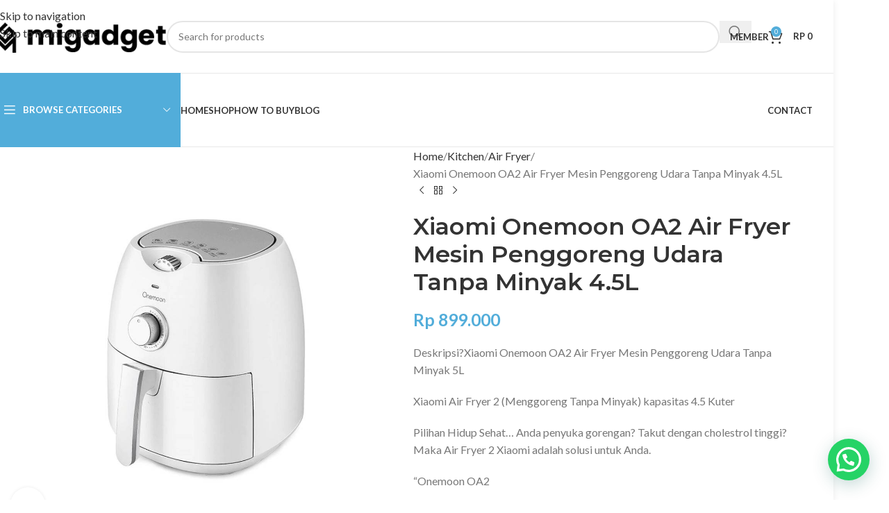

--- FILE ---
content_type: text/html; charset=UTF-8
request_url: https://migadget.id/product/xiaomi-onemoon-oa2-air-fryer-mesin-penggoreng-udara-tanpa-minyak-4-5l/
body_size: 57565
content:
<!DOCTYPE html>
<html lang="en-US" prefix="og: https://ogp.me/ns#">
<head>
	<meta charset="UTF-8">
	<link rel="profile" href="https://gmpg.org/xfn/11">
	<link rel="pingback" href="https://migadget.id/xmlrpc.php">

	
<!-- Search Engine Optimization by Rank Math - https://rankmath.com/ -->
<title>Xiaomi Onemoon OA2 Air Fryer Mesin Penggoreng Udara Tanpa Minyak 4.5L - Rp&nbsp;899.000 - Mi Gadget Malang</title>
<meta name="description" content="Deskripsi?Xiaomi Onemoon OA2 Air Fryer Mesin Penggoreng Udara Tanpa Minyak 5L Xiaomi Air Fryer 2 (Menggoreng Tanpa Minyak) kapasitas 4.5 Kuter Pilihan Hidup Sehat... Anda penyuka gorengan? Takut dengan cholestrol tinggi? Maka Air Fryer 2 Xiaomi adalah solusi untuk Anda. &quot;Onemoon OA2 Prinsip menggoreng mirip dengan oven, menggunakan sirkulasi udara panas berkecepatan tinggi untuk menggunakan lemak makanan untuk menggoreng makanan yang dimasak. Lebih sehat daripada penggorengan tradisional dan rasanya enak Dibandingkan dengan volume besar dari oven, akan menghemat lebih banyak ruang, cocok untuk penggunaan sehari-hari. Wajan cocok untuk memasak semua jenis daging. Selain itu, bisa memanaskan makanan dengan baik. kualifikasi Keranjang penggorengan terbuat dari bahan mudah dihilangkan tanpa minyak. Mudah dibersihkan dari segi keamanan. Ini dirancang untuk melindungi keselamatan. Bagian bawah terbuat dari langkah anti slip, stabil dan aman digunakan. Daya hingga 1300W dapat 20% -30% lebih cepat dari biasanya. Model: OA2 Tegangan: 220V Frekuensi: 50 HZ Daya: 1300W Berat produk bersih: 4,2 kg Ukuran produk: 336X336X357 mm"/>
<meta name="robots" content="follow, index, max-snippet:-1, max-video-preview:-1, max-image-preview:large"/>
<link rel="canonical" href="https://migadget.id/product/xiaomi-onemoon-oa2-air-fryer-mesin-penggoreng-udara-tanpa-minyak-4-5l/" />
<meta property="og:locale" content="en_US" />
<meta property="og:type" content="product" />
<meta property="og:title" content="Xiaomi Onemoon OA2 Air Fryer Mesin Penggoreng Udara Tanpa Minyak 4.5L - Rp&nbsp;899.000 - Mi Gadget Malang" />
<meta property="og:description" content="Deskripsi?Xiaomi Onemoon OA2 Air Fryer Mesin Penggoreng Udara Tanpa Minyak 5L Xiaomi Air Fryer 2 (Menggoreng Tanpa Minyak) kapasitas 4.5 Kuter Pilihan Hidup Sehat... Anda penyuka gorengan? Takut dengan cholestrol tinggi? Maka Air Fryer 2 Xiaomi adalah solusi untuk Anda. &quot;Onemoon OA2 Prinsip menggoreng mirip dengan oven, menggunakan sirkulasi udara panas berkecepatan tinggi untuk menggunakan lemak makanan untuk menggoreng makanan yang dimasak. Lebih sehat daripada penggorengan tradisional dan rasanya enak Dibandingkan dengan volume besar dari oven, akan menghemat lebih banyak ruang, cocok untuk penggunaan sehari-hari. Wajan cocok untuk memasak semua jenis daging. Selain itu, bisa memanaskan makanan dengan baik. kualifikasi Keranjang penggorengan terbuat dari bahan mudah dihilangkan tanpa minyak. Mudah dibersihkan dari segi keamanan. Ini dirancang untuk melindungi keselamatan. Bagian bawah terbuat dari langkah anti slip, stabil dan aman digunakan. Daya hingga 1300W dapat 20% -30% lebih cepat dari biasanya. Model: OA2 Tegangan: 220V Frekuensi: 50 HZ Daya: 1300W Berat produk bersih: 4,2 kg Ukuran produk: 336X336X357 mm" />
<meta property="og:url" content="https://migadget.id/product/xiaomi-onemoon-oa2-air-fryer-mesin-penggoreng-udara-tanpa-minyak-4-5l/" />
<meta property="og:site_name" content="Mi Gadget Malang" />
<meta property="og:updated_time" content="2022-12-29T09:54:14+07:00" />
<meta property="og:image" content="https://migadget.id/wp-content/uploads/2020/09/Xiaomi-Onemoon-OA2-Air-Fryer.jpg" />
<meta property="og:image:secure_url" content="https://migadget.id/wp-content/uploads/2020/09/Xiaomi-Onemoon-OA2-Air-Fryer.jpg" />
<meta property="og:image:width" content="1000" />
<meta property="og:image:height" content="1000" />
<meta property="og:image:alt" content="Xiaomi Onemoon OA2 Air Fryer Mesin Penggoreng Udara Tanpa Minyak 4.5L" />
<meta property="og:image:type" content="image/jpeg" />
<meta property="product:price:amount" content="899000" />
<meta property="product:price:currency" content="IDR" />
<meta property="product:availability" content="instock" />
<meta name="twitter:card" content="summary_large_image" />
<meta name="twitter:title" content="Xiaomi Onemoon OA2 Air Fryer Mesin Penggoreng Udara Tanpa Minyak 4.5L - Rp&nbsp;899.000 - Mi Gadget Malang" />
<meta name="twitter:description" content="Deskripsi?Xiaomi Onemoon OA2 Air Fryer Mesin Penggoreng Udara Tanpa Minyak 5L Xiaomi Air Fryer 2 (Menggoreng Tanpa Minyak) kapasitas 4.5 Kuter Pilihan Hidup Sehat... Anda penyuka gorengan? Takut dengan cholestrol tinggi? Maka Air Fryer 2 Xiaomi adalah solusi untuk Anda. &quot;Onemoon OA2 Prinsip menggoreng mirip dengan oven, menggunakan sirkulasi udara panas berkecepatan tinggi untuk menggunakan lemak makanan untuk menggoreng makanan yang dimasak. Lebih sehat daripada penggorengan tradisional dan rasanya enak Dibandingkan dengan volume besar dari oven, akan menghemat lebih banyak ruang, cocok untuk penggunaan sehari-hari. Wajan cocok untuk memasak semua jenis daging. Selain itu, bisa memanaskan makanan dengan baik. kualifikasi Keranjang penggorengan terbuat dari bahan mudah dihilangkan tanpa minyak. Mudah dibersihkan dari segi keamanan. Ini dirancang untuk melindungi keselamatan. Bagian bawah terbuat dari langkah anti slip, stabil dan aman digunakan. Daya hingga 1300W dapat 20% -30% lebih cepat dari biasanya. Model: OA2 Tegangan: 220V Frekuensi: 50 HZ Daya: 1300W Berat produk bersih: 4,2 kg Ukuran produk: 336X336X357 mm" />
<meta name="twitter:image" content="https://migadget.id/wp-content/uploads/2020/09/Xiaomi-Onemoon-OA2-Air-Fryer.jpg" />
<meta name="twitter:label1" content="Price" />
<meta name="twitter:data1" content="Rp&nbsp;899.000" />
<meta name="twitter:label2" content="Availability" />
<meta name="twitter:data2" content="In stock" />
<!-- /Rank Math WordPress SEO plugin -->

<link rel='dns-prefetch' href='//fonts.googleapis.com' />
<link rel="alternate" type="application/rss+xml" title="Mi Gadget Malang &raquo; Feed" href="https://migadget.id/feed/" />
<link rel="alternate" type="application/rss+xml" title="Mi Gadget Malang &raquo; Comments Feed" href="https://migadget.id/comments/feed/" />
<link rel="alternate" title="oEmbed (JSON)" type="application/json+oembed" href="https://migadget.id/wp-json/oembed/1.0/embed?url=https%3A%2F%2Fmigadget.id%2Fproduct%2Fxiaomi-onemoon-oa2-air-fryer-mesin-penggoreng-udara-tanpa-minyak-4-5l%2F" />
<link rel="alternate" title="oEmbed (XML)" type="text/xml+oembed" href="https://migadget.id/wp-json/oembed/1.0/embed?url=https%3A%2F%2Fmigadget.id%2Fproduct%2Fxiaomi-onemoon-oa2-air-fryer-mesin-penggoreng-udara-tanpa-minyak-4-5l%2F&#038;format=xml" />
<style id='wp-img-auto-sizes-contain-inline-css' type='text/css'>
img:is([sizes=auto i],[sizes^="auto," i]){contain-intrinsic-size:3000px 1500px}
/*# sourceURL=wp-img-auto-sizes-contain-inline-css */
</style>

<link rel='stylesheet' id='wp-block-library-css' href='https://migadget.id/wp-includes/css/dist/block-library/style.min.css?ver=6.9' type='text/css' media='all' />
<link rel='stylesheet' id='wc-blocks-style-css' href='https://migadget.id/wp-content/plugins/woocommerce/assets/client/blocks/wc-blocks.css?ver=wc-10.4.3' type='text/css' media='all' />
<style id='global-styles-inline-css' type='text/css'>
:root{--wp--preset--aspect-ratio--square: 1;--wp--preset--aspect-ratio--4-3: 4/3;--wp--preset--aspect-ratio--3-4: 3/4;--wp--preset--aspect-ratio--3-2: 3/2;--wp--preset--aspect-ratio--2-3: 2/3;--wp--preset--aspect-ratio--16-9: 16/9;--wp--preset--aspect-ratio--9-16: 9/16;--wp--preset--color--black: #000000;--wp--preset--color--cyan-bluish-gray: #abb8c3;--wp--preset--color--white: #ffffff;--wp--preset--color--pale-pink: #f78da7;--wp--preset--color--vivid-red: #cf2e2e;--wp--preset--color--luminous-vivid-orange: #ff6900;--wp--preset--color--luminous-vivid-amber: #fcb900;--wp--preset--color--light-green-cyan: #7bdcb5;--wp--preset--color--vivid-green-cyan: #00d084;--wp--preset--color--pale-cyan-blue: #8ed1fc;--wp--preset--color--vivid-cyan-blue: #0693e3;--wp--preset--color--vivid-purple: #9b51e0;--wp--preset--gradient--vivid-cyan-blue-to-vivid-purple: linear-gradient(135deg,rgb(6,147,227) 0%,rgb(155,81,224) 100%);--wp--preset--gradient--light-green-cyan-to-vivid-green-cyan: linear-gradient(135deg,rgb(122,220,180) 0%,rgb(0,208,130) 100%);--wp--preset--gradient--luminous-vivid-amber-to-luminous-vivid-orange: linear-gradient(135deg,rgb(252,185,0) 0%,rgb(255,105,0) 100%);--wp--preset--gradient--luminous-vivid-orange-to-vivid-red: linear-gradient(135deg,rgb(255,105,0) 0%,rgb(207,46,46) 100%);--wp--preset--gradient--very-light-gray-to-cyan-bluish-gray: linear-gradient(135deg,rgb(238,238,238) 0%,rgb(169,184,195) 100%);--wp--preset--gradient--cool-to-warm-spectrum: linear-gradient(135deg,rgb(74,234,220) 0%,rgb(151,120,209) 20%,rgb(207,42,186) 40%,rgb(238,44,130) 60%,rgb(251,105,98) 80%,rgb(254,248,76) 100%);--wp--preset--gradient--blush-light-purple: linear-gradient(135deg,rgb(255,206,236) 0%,rgb(152,150,240) 100%);--wp--preset--gradient--blush-bordeaux: linear-gradient(135deg,rgb(254,205,165) 0%,rgb(254,45,45) 50%,rgb(107,0,62) 100%);--wp--preset--gradient--luminous-dusk: linear-gradient(135deg,rgb(255,203,112) 0%,rgb(199,81,192) 50%,rgb(65,88,208) 100%);--wp--preset--gradient--pale-ocean: linear-gradient(135deg,rgb(255,245,203) 0%,rgb(182,227,212) 50%,rgb(51,167,181) 100%);--wp--preset--gradient--electric-grass: linear-gradient(135deg,rgb(202,248,128) 0%,rgb(113,206,126) 100%);--wp--preset--gradient--midnight: linear-gradient(135deg,rgb(2,3,129) 0%,rgb(40,116,252) 100%);--wp--preset--font-size--small: 13px;--wp--preset--font-size--medium: 20px;--wp--preset--font-size--large: 36px;--wp--preset--font-size--x-large: 42px;--wp--preset--spacing--20: 0.44rem;--wp--preset--spacing--30: 0.67rem;--wp--preset--spacing--40: 1rem;--wp--preset--spacing--50: 1.5rem;--wp--preset--spacing--60: 2.25rem;--wp--preset--spacing--70: 3.38rem;--wp--preset--spacing--80: 5.06rem;--wp--preset--shadow--natural: 6px 6px 9px rgba(0, 0, 0, 0.2);--wp--preset--shadow--deep: 12px 12px 50px rgba(0, 0, 0, 0.4);--wp--preset--shadow--sharp: 6px 6px 0px rgba(0, 0, 0, 0.2);--wp--preset--shadow--outlined: 6px 6px 0px -3px rgb(255, 255, 255), 6px 6px rgb(0, 0, 0);--wp--preset--shadow--crisp: 6px 6px 0px rgb(0, 0, 0);}:where(body) { margin: 0; }.wp-site-blocks > .alignleft { float: left; margin-right: 2em; }.wp-site-blocks > .alignright { float: right; margin-left: 2em; }.wp-site-blocks > .aligncenter { justify-content: center; margin-left: auto; margin-right: auto; }:where(.is-layout-flex){gap: 0.5em;}:where(.is-layout-grid){gap: 0.5em;}.is-layout-flow > .alignleft{float: left;margin-inline-start: 0;margin-inline-end: 2em;}.is-layout-flow > .alignright{float: right;margin-inline-start: 2em;margin-inline-end: 0;}.is-layout-flow > .aligncenter{margin-left: auto !important;margin-right: auto !important;}.is-layout-constrained > .alignleft{float: left;margin-inline-start: 0;margin-inline-end: 2em;}.is-layout-constrained > .alignright{float: right;margin-inline-start: 2em;margin-inline-end: 0;}.is-layout-constrained > .aligncenter{margin-left: auto !important;margin-right: auto !important;}.is-layout-constrained > :where(:not(.alignleft):not(.alignright):not(.alignfull)){margin-left: auto !important;margin-right: auto !important;}body .is-layout-flex{display: flex;}.is-layout-flex{flex-wrap: wrap;align-items: center;}.is-layout-flex > :is(*, div){margin: 0;}body .is-layout-grid{display: grid;}.is-layout-grid > :is(*, div){margin: 0;}body{padding-top: 0px;padding-right: 0px;padding-bottom: 0px;padding-left: 0px;}a:where(:not(.wp-element-button)){text-decoration: none;}:root :where(.wp-element-button, .wp-block-button__link){background-color: #32373c;border-width: 0;color: #fff;font-family: inherit;font-size: inherit;font-style: inherit;font-weight: inherit;letter-spacing: inherit;line-height: inherit;padding-top: calc(0.667em + 2px);padding-right: calc(1.333em + 2px);padding-bottom: calc(0.667em + 2px);padding-left: calc(1.333em + 2px);text-decoration: none;text-transform: inherit;}.has-black-color{color: var(--wp--preset--color--black) !important;}.has-cyan-bluish-gray-color{color: var(--wp--preset--color--cyan-bluish-gray) !important;}.has-white-color{color: var(--wp--preset--color--white) !important;}.has-pale-pink-color{color: var(--wp--preset--color--pale-pink) !important;}.has-vivid-red-color{color: var(--wp--preset--color--vivid-red) !important;}.has-luminous-vivid-orange-color{color: var(--wp--preset--color--luminous-vivid-orange) !important;}.has-luminous-vivid-amber-color{color: var(--wp--preset--color--luminous-vivid-amber) !important;}.has-light-green-cyan-color{color: var(--wp--preset--color--light-green-cyan) !important;}.has-vivid-green-cyan-color{color: var(--wp--preset--color--vivid-green-cyan) !important;}.has-pale-cyan-blue-color{color: var(--wp--preset--color--pale-cyan-blue) !important;}.has-vivid-cyan-blue-color{color: var(--wp--preset--color--vivid-cyan-blue) !important;}.has-vivid-purple-color{color: var(--wp--preset--color--vivid-purple) !important;}.has-black-background-color{background-color: var(--wp--preset--color--black) !important;}.has-cyan-bluish-gray-background-color{background-color: var(--wp--preset--color--cyan-bluish-gray) !important;}.has-white-background-color{background-color: var(--wp--preset--color--white) !important;}.has-pale-pink-background-color{background-color: var(--wp--preset--color--pale-pink) !important;}.has-vivid-red-background-color{background-color: var(--wp--preset--color--vivid-red) !important;}.has-luminous-vivid-orange-background-color{background-color: var(--wp--preset--color--luminous-vivid-orange) !important;}.has-luminous-vivid-amber-background-color{background-color: var(--wp--preset--color--luminous-vivid-amber) !important;}.has-light-green-cyan-background-color{background-color: var(--wp--preset--color--light-green-cyan) !important;}.has-vivid-green-cyan-background-color{background-color: var(--wp--preset--color--vivid-green-cyan) !important;}.has-pale-cyan-blue-background-color{background-color: var(--wp--preset--color--pale-cyan-blue) !important;}.has-vivid-cyan-blue-background-color{background-color: var(--wp--preset--color--vivid-cyan-blue) !important;}.has-vivid-purple-background-color{background-color: var(--wp--preset--color--vivid-purple) !important;}.has-black-border-color{border-color: var(--wp--preset--color--black) !important;}.has-cyan-bluish-gray-border-color{border-color: var(--wp--preset--color--cyan-bluish-gray) !important;}.has-white-border-color{border-color: var(--wp--preset--color--white) !important;}.has-pale-pink-border-color{border-color: var(--wp--preset--color--pale-pink) !important;}.has-vivid-red-border-color{border-color: var(--wp--preset--color--vivid-red) !important;}.has-luminous-vivid-orange-border-color{border-color: var(--wp--preset--color--luminous-vivid-orange) !important;}.has-luminous-vivid-amber-border-color{border-color: var(--wp--preset--color--luminous-vivid-amber) !important;}.has-light-green-cyan-border-color{border-color: var(--wp--preset--color--light-green-cyan) !important;}.has-vivid-green-cyan-border-color{border-color: var(--wp--preset--color--vivid-green-cyan) !important;}.has-pale-cyan-blue-border-color{border-color: var(--wp--preset--color--pale-cyan-blue) !important;}.has-vivid-cyan-blue-border-color{border-color: var(--wp--preset--color--vivid-cyan-blue) !important;}.has-vivid-purple-border-color{border-color: var(--wp--preset--color--vivid-purple) !important;}.has-vivid-cyan-blue-to-vivid-purple-gradient-background{background: var(--wp--preset--gradient--vivid-cyan-blue-to-vivid-purple) !important;}.has-light-green-cyan-to-vivid-green-cyan-gradient-background{background: var(--wp--preset--gradient--light-green-cyan-to-vivid-green-cyan) !important;}.has-luminous-vivid-amber-to-luminous-vivid-orange-gradient-background{background: var(--wp--preset--gradient--luminous-vivid-amber-to-luminous-vivid-orange) !important;}.has-luminous-vivid-orange-to-vivid-red-gradient-background{background: var(--wp--preset--gradient--luminous-vivid-orange-to-vivid-red) !important;}.has-very-light-gray-to-cyan-bluish-gray-gradient-background{background: var(--wp--preset--gradient--very-light-gray-to-cyan-bluish-gray) !important;}.has-cool-to-warm-spectrum-gradient-background{background: var(--wp--preset--gradient--cool-to-warm-spectrum) !important;}.has-blush-light-purple-gradient-background{background: var(--wp--preset--gradient--blush-light-purple) !important;}.has-blush-bordeaux-gradient-background{background: var(--wp--preset--gradient--blush-bordeaux) !important;}.has-luminous-dusk-gradient-background{background: var(--wp--preset--gradient--luminous-dusk) !important;}.has-pale-ocean-gradient-background{background: var(--wp--preset--gradient--pale-ocean) !important;}.has-electric-grass-gradient-background{background: var(--wp--preset--gradient--electric-grass) !important;}.has-midnight-gradient-background{background: var(--wp--preset--gradient--midnight) !important;}.has-small-font-size{font-size: var(--wp--preset--font-size--small) !important;}.has-medium-font-size{font-size: var(--wp--preset--font-size--medium) !important;}.has-large-font-size{font-size: var(--wp--preset--font-size--large) !important;}.has-x-large-font-size{font-size: var(--wp--preset--font-size--x-large) !important;}
/*# sourceURL=global-styles-inline-css */
</style>

<link rel='stylesheet' id='gn-frontend-gnfollow-style-css' href='https://migadget.id/wp-content/plugins/gn-publisher/assets/css/gn-frontend-gnfollow.min.css?ver=1.5.26' type='text/css' media='all' />
<style id='woocommerce-inline-inline-css' type='text/css'>
.woocommerce form .form-row .required { visibility: visible; }
/*# sourceURL=woocommerce-inline-inline-css */
</style>
<link rel='stylesheet' id='weglot-css-css' href='https://migadget.id/wp-content/plugins/weglot/dist/css/front-css.css?ver=5.2' type='text/css' media='all' />
<link rel='stylesheet' id='new-flag-css-css' href='https://migadget.id/wp-content/plugins/weglot/dist/css/new-flags.css?ver=5.2' type='text/css' media='all' />
<link rel='stylesheet' id='forget-about-shortcode-buttons-css' href='https://migadget.id/wp-content/plugins/forget-about-shortcode-buttons/public/css/button-styles.css?ver=2.1.3' type='text/css' media='all' />
<link rel='stylesheet' id='um_modal-css' href='https://migadget.id/wp-content/plugins/ultimate-member/assets/css/um-modal.min.css?ver=2.11.1' type='text/css' media='all' />
<link rel='stylesheet' id='um_ui-css' href='https://migadget.id/wp-content/plugins/ultimate-member/assets/libs/jquery-ui/jquery-ui.min.css?ver=1.13.2' type='text/css' media='all' />
<link rel='stylesheet' id='um_tipsy-css' href='https://migadget.id/wp-content/plugins/ultimate-member/assets/libs/tipsy/tipsy.min.css?ver=1.0.0a' type='text/css' media='all' />
<link rel='stylesheet' id='um_raty-css' href='https://migadget.id/wp-content/plugins/ultimate-member/assets/libs/raty/um-raty.min.css?ver=2.6.0' type='text/css' media='all' />
<link rel='stylesheet' id='select2-css' href='https://migadget.id/wp-content/plugins/ultimate-member/assets/libs/select2/select2.min.css?ver=4.0.13' type='text/css' media='all' />
<link rel='stylesheet' id='um_fileupload-css' href='https://migadget.id/wp-content/plugins/ultimate-member/assets/css/um-fileupload.min.css?ver=2.11.1' type='text/css' media='all' />
<link rel='stylesheet' id='um_confirm-css' href='https://migadget.id/wp-content/plugins/ultimate-member/assets/libs/um-confirm/um-confirm.min.css?ver=1.0' type='text/css' media='all' />
<link rel='stylesheet' id='um_datetime-css' href='https://migadget.id/wp-content/plugins/ultimate-member/assets/libs/pickadate/default.min.css?ver=3.6.2' type='text/css' media='all' />
<link rel='stylesheet' id='um_datetime_date-css' href='https://migadget.id/wp-content/plugins/ultimate-member/assets/libs/pickadate/default.date.min.css?ver=3.6.2' type='text/css' media='all' />
<link rel='stylesheet' id='um_datetime_time-css' href='https://migadget.id/wp-content/plugins/ultimate-member/assets/libs/pickadate/default.time.min.css?ver=3.6.2' type='text/css' media='all' />
<link rel='stylesheet' id='um_fonticons_ii-css' href='https://migadget.id/wp-content/plugins/ultimate-member/assets/libs/legacy/fonticons/fonticons-ii.min.css?ver=2.11.1' type='text/css' media='all' />
<link rel='stylesheet' id='um_fonticons_fa-css' href='https://migadget.id/wp-content/plugins/ultimate-member/assets/libs/legacy/fonticons/fonticons-fa.min.css?ver=2.11.1' type='text/css' media='all' />
<link rel='stylesheet' id='um_fontawesome-css' href='https://migadget.id/wp-content/plugins/ultimate-member/assets/css/um-fontawesome.min.css?ver=6.5.2' type='text/css' media='all' />
<link rel='stylesheet' id='um_common-css' href='https://migadget.id/wp-content/plugins/ultimate-member/assets/css/common.min.css?ver=2.11.1' type='text/css' media='all' />
<link rel='stylesheet' id='um_responsive-css' href='https://migadget.id/wp-content/plugins/ultimate-member/assets/css/um-responsive.min.css?ver=2.11.1' type='text/css' media='all' />
<link rel='stylesheet' id='um_styles-css' href='https://migadget.id/wp-content/plugins/ultimate-member/assets/css/um-styles.min.css?ver=2.11.1' type='text/css' media='all' />
<link rel='stylesheet' id='um_crop-css' href='https://migadget.id/wp-content/plugins/ultimate-member/assets/libs/cropper/cropper.min.css?ver=1.6.1' type='text/css' media='all' />
<link rel='stylesheet' id='um_profile-css' href='https://migadget.id/wp-content/plugins/ultimate-member/assets/css/um-profile.min.css?ver=2.11.1' type='text/css' media='all' />
<link rel='stylesheet' id='um_account-css' href='https://migadget.id/wp-content/plugins/ultimate-member/assets/css/um-account.min.css?ver=2.11.1' type='text/css' media='all' />
<link rel='stylesheet' id='um_misc-css' href='https://migadget.id/wp-content/plugins/ultimate-member/assets/css/um-misc.min.css?ver=2.11.1' type='text/css' media='all' />
<link rel='stylesheet' id='um_default_css-css' href='https://migadget.id/wp-content/plugins/ultimate-member/assets/css/um-old-default.min.css?ver=2.11.1' type='text/css' media='all' />
<link rel='stylesheet' id='js_composer_front-css' href='https://migadget.id/wp-content/plugins/js_composer/assets/css/js_composer.min.css?ver=6.7.0' type='text/css' media='all' />
<link rel='stylesheet' id='wd-style-base-css' href='https://migadget.id/wp-content/themes/woodmart/css/parts/base.min.css?ver=8.3.8' type='text/css' media='all' />
<link rel='stylesheet' id='wd-layout-wrapper-boxed-css' href='https://migadget.id/wp-content/themes/woodmart/css/parts/layout-wrapper-boxed.min.css?ver=8.3.8' type='text/css' media='all' />
<link rel='stylesheet' id='wd-helpers-wpb-elem-css' href='https://migadget.id/wp-content/themes/woodmart/css/parts/helpers-wpb-elem.min.css?ver=8.3.8' type='text/css' media='all' />
<link rel='stylesheet' id='wd-revolution-slider-css' href='https://migadget.id/wp-content/themes/woodmart/css/parts/int-rev-slider.min.css?ver=8.3.8' type='text/css' media='all' />
<link rel='stylesheet' id='wd-wpbakery-base-css' href='https://migadget.id/wp-content/themes/woodmart/css/parts/int-wpb-base.min.css?ver=8.3.8' type='text/css' media='all' />
<link rel='stylesheet' id='wd-wpbakery-base-deprecated-css' href='https://migadget.id/wp-content/themes/woodmart/css/parts/int-wpb-base-deprecated.min.css?ver=8.3.8' type='text/css' media='all' />
<link rel='stylesheet' id='wd-notices-fixed-css' href='https://migadget.id/wp-content/themes/woodmart/css/parts/woo-opt-sticky-notices-old.min.css?ver=8.3.8' type='text/css' media='all' />
<link rel='stylesheet' id='wd-woocommerce-base-css' href='https://migadget.id/wp-content/themes/woodmart/css/parts/woocommerce-base.min.css?ver=8.3.8' type='text/css' media='all' />
<link rel='stylesheet' id='wd-mod-star-rating-css' href='https://migadget.id/wp-content/themes/woodmart/css/parts/mod-star-rating.min.css?ver=8.3.8' type='text/css' media='all' />
<link rel='stylesheet' id='wd-woocommerce-block-notices-css' href='https://migadget.id/wp-content/themes/woodmart/css/parts/woo-mod-block-notices.min.css?ver=8.3.8' type='text/css' media='all' />
<link rel='stylesheet' id='wd-woo-mod-quantity-css' href='https://migadget.id/wp-content/themes/woodmart/css/parts/woo-mod-quantity.min.css?ver=8.3.8' type='text/css' media='all' />
<link rel='stylesheet' id='wd-woo-single-prod-el-base-css' href='https://migadget.id/wp-content/themes/woodmart/css/parts/woo-single-prod-el-base.min.css?ver=8.3.8' type='text/css' media='all' />
<link rel='stylesheet' id='wd-woo-mod-stock-status-css' href='https://migadget.id/wp-content/themes/woodmart/css/parts/woo-mod-stock-status.min.css?ver=8.3.8' type='text/css' media='all' />
<link rel='stylesheet' id='wd-woo-mod-shop-attributes-css' href='https://migadget.id/wp-content/themes/woodmart/css/parts/woo-mod-shop-attributes.min.css?ver=8.3.8' type='text/css' media='all' />
<link rel='stylesheet' id='wd-wp-blocks-css' href='https://migadget.id/wp-content/themes/woodmart/css/parts/wp-blocks.min.css?ver=8.3.8' type='text/css' media='all' />
<link rel='stylesheet' id='wd-header-base-css' href='https://migadget.id/wp-content/themes/woodmart/css/parts/header-base.min.css?ver=8.3.8' type='text/css' media='all' />
<link rel='stylesheet' id='wd-mod-tools-css' href='https://migadget.id/wp-content/themes/woodmart/css/parts/mod-tools.min.css?ver=8.3.8' type='text/css' media='all' />
<link rel='stylesheet' id='wd-header-elements-base-css' href='https://migadget.id/wp-content/themes/woodmart/css/parts/header-el-base.min.css?ver=8.3.8' type='text/css' media='all' />
<link rel='stylesheet' id='wd-social-icons-css' href='https://migadget.id/wp-content/themes/woodmart/css/parts/el-social-icons.min.css?ver=8.3.8' type='text/css' media='all' />
<link rel='stylesheet' id='wd-header-search-css' href='https://migadget.id/wp-content/themes/woodmart/css/parts/header-el-search.min.css?ver=8.3.8' type='text/css' media='all' />
<link rel='stylesheet' id='wd-header-search-form-css' href='https://migadget.id/wp-content/themes/woodmart/css/parts/header-el-search-form.min.css?ver=8.3.8' type='text/css' media='all' />
<link rel='stylesheet' id='wd-wd-search-form-css' href='https://migadget.id/wp-content/themes/woodmart/css/parts/wd-search-form.min.css?ver=8.3.8' type='text/css' media='all' />
<link rel='stylesheet' id='wd-wd-search-results-css' href='https://migadget.id/wp-content/themes/woodmart/css/parts/wd-search-results.min.css?ver=8.3.8' type='text/css' media='all' />
<link rel='stylesheet' id='wd-wd-search-dropdown-css' href='https://migadget.id/wp-content/themes/woodmart/css/parts/wd-search-dropdown.min.css?ver=8.3.8' type='text/css' media='all' />
<link rel='stylesheet' id='wd-header-cart-side-css' href='https://migadget.id/wp-content/themes/woodmart/css/parts/header-el-cart-side.min.css?ver=8.3.8' type='text/css' media='all' />
<link rel='stylesheet' id='wd-header-cart-css' href='https://migadget.id/wp-content/themes/woodmart/css/parts/header-el-cart.min.css?ver=8.3.8' type='text/css' media='all' />
<link rel='stylesheet' id='wd-widget-shopping-cart-css' href='https://migadget.id/wp-content/themes/woodmart/css/parts/woo-widget-shopping-cart.min.css?ver=8.3.8' type='text/css' media='all' />
<link rel='stylesheet' id='wd-widget-product-list-css' href='https://migadget.id/wp-content/themes/woodmart/css/parts/woo-widget-product-list.min.css?ver=8.3.8' type='text/css' media='all' />
<link rel='stylesheet' id='wd-header-mobile-nav-dropdown-css' href='https://migadget.id/wp-content/themes/woodmart/css/parts/header-el-mobile-nav-dropdown.min.css?ver=8.3.8' type='text/css' media='all' />
<link rel='stylesheet' id='wd-header-categories-nav-css' href='https://migadget.id/wp-content/themes/woodmart/css/parts/header-el-category-nav.min.css?ver=8.3.8' type='text/css' media='all' />
<link rel='stylesheet' id='wd-mod-nav-vertical-css' href='https://migadget.id/wp-content/themes/woodmart/css/parts/mod-nav-vertical.min.css?ver=8.3.8' type='text/css' media='all' />
<link rel='stylesheet' id='wd-mod-nav-vertical-design-default-css' href='https://migadget.id/wp-content/themes/woodmart/css/parts/mod-nav-vertical-design-default.min.css?ver=8.3.8' type='text/css' media='all' />
<link rel='stylesheet' id='wd-mod-nav-menu-label-css' href='https://migadget.id/wp-content/themes/woodmart/css/parts/mod-nav-menu-label.min.css?ver=8.3.8' type='text/css' media='all' />
<link rel='stylesheet' id='wd-page-title-css' href='https://migadget.id/wp-content/themes/woodmart/css/parts/page-title.min.css?ver=8.3.8' type='text/css' media='all' />
<link rel='stylesheet' id='wd-woo-single-prod-predefined-css' href='https://migadget.id/wp-content/themes/woodmart/css/parts/woo-single-prod-predefined.min.css?ver=8.3.8' type='text/css' media='all' />
<link rel='stylesheet' id='wd-woo-single-prod-and-quick-view-predefined-css' href='https://migadget.id/wp-content/themes/woodmart/css/parts/woo-single-prod-and-quick-view-predefined.min.css?ver=8.3.8' type='text/css' media='all' />
<link rel='stylesheet' id='wd-woo-single-prod-el-tabs-predefined-css' href='https://migadget.id/wp-content/themes/woodmart/css/parts/woo-single-prod-el-tabs-predefined.min.css?ver=8.3.8' type='text/css' media='all' />
<link rel='stylesheet' id='wd-woo-single-prod-el-gallery-css' href='https://migadget.id/wp-content/themes/woodmart/css/parts/woo-single-prod-el-gallery.min.css?ver=8.3.8' type='text/css' media='all' />
<link rel='stylesheet' id='wd-swiper-css' href='https://migadget.id/wp-content/themes/woodmart/css/parts/lib-swiper.min.css?ver=8.3.8' type='text/css' media='all' />
<link rel='stylesheet' id='wd-swiper-arrows-css' href='https://migadget.id/wp-content/themes/woodmart/css/parts/lib-swiper-arrows.min.css?ver=8.3.8' type='text/css' media='all' />
<link rel='stylesheet' id='wd-photoswipe-css' href='https://migadget.id/wp-content/themes/woodmart/css/parts/lib-photoswipe.min.css?ver=8.3.8' type='text/css' media='all' />
<link rel='stylesheet' id='wd-woo-single-prod-el-navigation-css' href='https://migadget.id/wp-content/themes/woodmart/css/parts/woo-single-prod-el-navigation.min.css?ver=8.3.8' type='text/css' media='all' />
<link rel='stylesheet' id='wd-woo-mod-product-info-css' href='https://migadget.id/wp-content/themes/woodmart/css/parts/woo-mod-product-info.min.css?ver=8.3.8' type='text/css' media='all' />
<link rel='stylesheet' id='wd-woo-opt-visits-count-css' href='https://migadget.id/wp-content/themes/woodmart/css/parts/woo-opt-visits-count.min.css?ver=8.3.8' type='text/css' media='all' />
<link rel='stylesheet' id='wd-tabs-css' href='https://migadget.id/wp-content/themes/woodmart/css/parts/el-tabs.min.css?ver=8.3.8' type='text/css' media='all' />
<link rel='stylesheet' id='wd-woo-single-prod-el-tabs-opt-layout-tabs-css' href='https://migadget.id/wp-content/themes/woodmart/css/parts/woo-single-prod-el-tabs-opt-layout-tabs.min.css?ver=8.3.8' type='text/css' media='all' />
<link rel='stylesheet' id='wd-accordion-css' href='https://migadget.id/wp-content/themes/woodmart/css/parts/el-accordion.min.css?ver=8.3.8' type='text/css' media='all' />
<link rel='stylesheet' id='wd-accordion-elem-wpb-css' href='https://migadget.id/wp-content/themes/woodmart/css/parts/el-accordion-wpb-elem.min.css?ver=8.3.8' type='text/css' media='all' />
<link rel='stylesheet' id='wd-product-loop-css' href='https://migadget.id/wp-content/themes/woodmart/css/parts/woo-product-loop.min.css?ver=8.3.8' type='text/css' media='all' />
<link rel='stylesheet' id='wd-product-loop-base-css' href='https://migadget.id/wp-content/themes/woodmart/css/parts/woo-product-loop-base.min.css?ver=8.3.8' type='text/css' media='all' />
<link rel='stylesheet' id='wd-woo-mod-add-btn-replace-css' href='https://migadget.id/wp-content/themes/woodmart/css/parts/woo-mod-add-btn-replace.min.css?ver=8.3.8' type='text/css' media='all' />
<link rel='stylesheet' id='wd-mod-more-description-css' href='https://migadget.id/wp-content/themes/woodmart/css/parts/mod-more-description.min.css?ver=8.3.8' type='text/css' media='all' />
<link rel='stylesheet' id='wd-mfp-popup-css' href='https://migadget.id/wp-content/themes/woodmart/css/parts/lib-magnific-popup.min.css?ver=8.3.8' type='text/css' media='all' />
<link rel='stylesheet' id='wd-mod-animations-transform-css' href='https://migadget.id/wp-content/themes/woodmart/css/parts/mod-animations-transform.min.css?ver=8.3.8' type='text/css' media='all' />
<link rel='stylesheet' id='wd-mod-transform-css' href='https://migadget.id/wp-content/themes/woodmart/css/parts/mod-transform.min.css?ver=8.3.8' type='text/css' media='all' />
<link rel='stylesheet' id='wd-woo-mod-product-labels-css' href='https://migadget.id/wp-content/themes/woodmart/css/parts/woo-mod-product-labels.min.css?ver=8.3.8' type='text/css' media='all' />
<link rel='stylesheet' id='wd-swiper-pagin-css' href='https://migadget.id/wp-content/themes/woodmart/css/parts/lib-swiper-pagin.min.css?ver=8.3.8' type='text/css' media='all' />
<link rel='stylesheet' id='wd-footer-base-css' href='https://migadget.id/wp-content/themes/woodmart/css/parts/footer-base.min.css?ver=8.3.8' type='text/css' media='all' />
<link rel='stylesheet' id='wd-brands-css' href='https://migadget.id/wp-content/themes/woodmart/css/parts/el-brand.min.css?ver=8.3.8' type='text/css' media='all' />
<link rel='stylesheet' id='wd-sticky-add-to-cart-css' href='https://migadget.id/wp-content/themes/woodmart/css/parts/woo-opt-sticky-add-to-cart.min.css?ver=8.3.8' type='text/css' media='all' />
<link rel='stylesheet' id='wd-woo-mod-quantity-overlap-css' href='https://migadget.id/wp-content/themes/woodmart/css/parts/woo-mod-quantity-overlap.min.css?ver=8.3.8' type='text/css' media='all' />
<link rel='stylesheet' id='xts-style-theme_settings_default-css' href='https://migadget.id/wp-content/uploads/2026/01/xts-theme_settings_default-1767264647.css?ver=8.3.8' type='text/css' media='all' />
<link rel='stylesheet' id='xts-google-fonts-css' href='https://fonts.googleapis.com/css?family=Lato%3A400%2C700%7CMontserrat%3A400%2C600&#038;ver=8.3.8' type='text/css' media='all' />
<style id='quads-styles-inline-css' type='text/css'>

    .quads-location ins.adsbygoogle {
        background: transparent !important;
    }.quads-location .quads_rotator_img{ opacity:1 !important;}
    .quads.quads_ad_container { display: grid; grid-template-columns: auto; grid-gap: 10px; padding: 10px; }
    .grid_image{animation: fadeIn 0.5s;-webkit-animation: fadeIn 0.5s;-moz-animation: fadeIn 0.5s;
        -o-animation: fadeIn 0.5s;-ms-animation: fadeIn 0.5s;}
    .quads-ad-label { font-size: 12px; text-align: center; color: #333;}
    .quads_click_impression { display: none;} .quads-location, .quads-ads-space{max-width:100%;} @media only screen and (max-width: 480px) { .quads-ads-space, .penci-builder-element .quads-ads-space{max-width:340px;}}
/*# sourceURL=quads-styles-inline-css */
</style>
<script type="text/javascript" src="https://migadget.id/wp-includes/js/jquery/jquery.min.js?ver=3.7.1" id="jquery-core-js"></script>
<script type="text/javascript" src="https://migadget.id/wp-includes/js/jquery/jquery-migrate.min.js?ver=3.4.1" id="jquery-migrate-js"></script>
<script type="text/javascript" src="https://migadget.id/wp-content/plugins/woocommerce/assets/js/jquery-blockui/jquery.blockUI.min.js?ver=2.7.0-wc.10.4.3" id="wc-jquery-blockui-js" data-wp-strategy="defer"></script>
<script type="text/javascript" id="wc-add-to-cart-js-extra">
/* <![CDATA[ */
var wc_add_to_cart_params = {"ajax_url":"/wp-admin/admin-ajax.php","wc_ajax_url":"/?wc-ajax=%%endpoint%%","i18n_view_cart":"View cart","cart_url":"https://migadget.id/cart/","is_cart":"","cart_redirect_after_add":"no"};
//# sourceURL=wc-add-to-cart-js-extra
/* ]]> */
</script>
<script type="text/javascript" src="https://migadget.id/wp-content/plugins/woocommerce/assets/js/frontend/add-to-cart.min.js?ver=10.4.3" id="wc-add-to-cart-js" data-wp-strategy="defer"></script>
<script type="text/javascript" src="https://migadget.id/wp-content/plugins/woocommerce/assets/js/zoom/jquery.zoom.min.js?ver=1.7.21-wc.10.4.3" id="wc-zoom-js" defer="defer" data-wp-strategy="defer"></script>
<script type="text/javascript" id="wc-single-product-js-extra">
/* <![CDATA[ */
var wc_single_product_params = {"i18n_required_rating_text":"Please select a rating","i18n_rating_options":["1 of 5 stars","2 of 5 stars","3 of 5 stars","4 of 5 stars","5 of 5 stars"],"i18n_product_gallery_trigger_text":"View full-screen image gallery","review_rating_required":"yes","flexslider":{"rtl":false,"animation":"slide","smoothHeight":true,"directionNav":false,"controlNav":"thumbnails","slideshow":false,"animationSpeed":500,"animationLoop":false,"allowOneSlide":false},"zoom_enabled":"","zoom_options":[],"photoswipe_enabled":"","photoswipe_options":{"shareEl":false,"closeOnScroll":false,"history":false,"hideAnimationDuration":0,"showAnimationDuration":0},"flexslider_enabled":""};
//# sourceURL=wc-single-product-js-extra
/* ]]> */
</script>
<script type="text/javascript" src="https://migadget.id/wp-content/plugins/woocommerce/assets/js/frontend/single-product.min.js?ver=10.4.3" id="wc-single-product-js" defer="defer" data-wp-strategy="defer"></script>
<script type="text/javascript" src="https://migadget.id/wp-content/plugins/woocommerce/assets/js/js-cookie/js.cookie.min.js?ver=2.1.4-wc.10.4.3" id="wc-js-cookie-js" defer="defer" data-wp-strategy="defer"></script>
<script type="text/javascript" id="woocommerce-js-extra">
/* <![CDATA[ */
var woocommerce_params = {"ajax_url":"/wp-admin/admin-ajax.php","wc_ajax_url":"/?wc-ajax=%%endpoint%%","i18n_password_show":"Show password","i18n_password_hide":"Hide password"};
//# sourceURL=woocommerce-js-extra
/* ]]> */
</script>
<script type="text/javascript" src="https://migadget.id/wp-content/plugins/woocommerce/assets/js/frontend/woocommerce.min.js?ver=10.4.3" id="woocommerce-js" defer="defer" data-wp-strategy="defer"></script>
<script type="text/javascript" src="https://migadget.id/wp-content/plugins/js_composer/assets/js/vendors/woocommerce-add-to-cart.js?ver=6.7.0" id="vc_woocommerce-add-to-cart-js-js"></script>
<script type="text/javascript" src="https://migadget.id/wp-content/plugins/weglot/dist/front-js.js?ver=5.2" id="wp-weglot-js-js"></script>
<script type="text/javascript" src="https://migadget.id/wp-content/themes/woodmart/js/libs/device.min.js?ver=8.3.8" id="wd-device-library-js"></script>
<script type="text/javascript" src="https://migadget.id/wp-content/themes/woodmart/js/scripts/global/scrollBar.min.js?ver=8.3.8" id="wd-scrollbar-js"></script>
<script type="text/javascript" src="https://migadget.id/wp-content/plugins/ultimate-member/assets/js/um-gdpr.min.js?ver=2.11.1" id="um-gdpr-js"></script>
<link rel="https://api.w.org/" href="https://migadget.id/wp-json/" /><link rel="alternate" title="JSON" type="application/json" href="https://migadget.id/wp-json/wp/v2/product/4440" /><link rel="EditURI" type="application/rsd+xml" title="RSD" href="https://migadget.id/xmlrpc.php?rsd" />
<meta name="generator" content="WordPress 6.9" />
<link rel='shortlink' href='https://migadget.id/?p=4440' />
<script src="//pagead2.googlesyndication.com/pagead/js/adsbygoogle.js"></script><script>document.cookie = 'quads_browser_width='+screen.width;</script>
<link rel="alternate" href="https://migadget.id/product/xiaomi-onemoon-oa2-air-fryer-mesin-penggoreng-udara-tanpa-minyak-4-5l/" hreflang="id"/>
<link rel="alternate" href="https://migadget.id/en/product/xiaomi-onemoon-oa2-air-fryer-mesin-penggoreng-udara-tanpa-minyak-4-5l/" hreflang="en"/>
<script type="application/json" id="weglot-data">{"website":"https:\/\/migadget.id","uid":"7be854284d","project_slug":"3592646$p-7be854284d","language_from":"id","language_from_custom_flag":null,"language_from_custom_name":null,"excluded_paths":[],"excluded_blocks":[],"custom_settings":{"wp_user_version":"4.2.4","button_style":{"is_dropdown":true,"with_flags":true,"full_name":true,"with_name":true,"custom_css":"","flag_type":"rectangle_mat"},"translate_email":false,"translate_search":false,"translate_amp":false,"switchers":[{"templates":{"name":"default","hash":"095ffb8d22f66be52959023fa4eeb71a05f20f73"},"location":[],"style":{"with_flags":true,"flag_type":"rectangle_mat","with_name":true,"full_name":true,"is_dropdown":true}}]},"pending_translation_enabled":false,"curl_ssl_check_enabled":true,"languages":[{"language_to":"en","custom_code":null,"custom_name":null,"custom_local_name":null,"provider":null,"enabled":true,"automatic_translation_enabled":true,"deleted_at":null,"connect_host_destination":null,"custom_flag":null}],"organization_slug":"w-72a924b4a3","current_language":"id","switcher_links":{"id":"https:\/\/migadget.id\/product\/xiaomi-onemoon-oa2-air-fryer-mesin-penggoreng-udara-tanpa-minyak-4-5l\/","en":"https:\/\/migadget.id\/en\/product\/xiaomi-onemoon-oa2-air-fryer-mesin-penggoreng-udara-tanpa-minyak-4-5l\/"},"original_path":"\/product\/xiaomi-onemoon-oa2-air-fryer-mesin-penggoreng-udara-tanpa-minyak-4-5l\/"}</script>					<meta name="viewport" content="width=device-width, initial-scale=1.0, maximum-scale=1.0, user-scalable=no">
										<noscript><style>.woocommerce-product-gallery{ opacity: 1 !important; }</style></noscript>
	
<!-- Meta Pixel Code -->
<script type='text/javascript'>
!function(f,b,e,v,n,t,s){if(f.fbq)return;n=f.fbq=function(){n.callMethod?
n.callMethod.apply(n,arguments):n.queue.push(arguments)};if(!f._fbq)f._fbq=n;
n.push=n;n.loaded=!0;n.version='2.0';n.queue=[];t=b.createElement(e);t.async=!0;
t.src=v;s=b.getElementsByTagName(e)[0];s.parentNode.insertBefore(t,s)}(window,
document,'script','https://connect.facebook.net/en_US/fbevents.js?v=next');
</script>
<!-- End Meta Pixel Code -->

      <script type='text/javascript'>
        var url = window.location.origin + '?ob=open-bridge';
        fbq('set', 'openbridge', '631092768584682', url);
      </script>
    <script type='text/javascript'>fbq('init', '631092768584682', {}, {
    "agent": "wordpress-6.9-3.0.16"
})</script><script type='text/javascript'>
    fbq('track', 'PageView', []);
  </script>
<!-- Meta Pixel Code -->
<noscript>
<img height="1" width="1" style="display:none" alt="fbpx"
src="https://www.facebook.com/tr?id=631092768584682&ev=PageView&noscript=1" />
</noscript>
<!-- End Meta Pixel Code -->
<meta name="generator" content="Powered by WPBakery Page Builder - drag and drop page builder for WordPress."/>
<meta name="generator" content="Powered by Slider Revolution 6.5.9 - responsive, Mobile-Friendly Slider Plugin for WordPress with comfortable drag and drop interface." />
<link rel="icon" href="https://migadget.id/wp-content/uploads/2020/05/apple-icon-100x100.png" sizes="32x32" />
<link rel="icon" href="https://migadget.id/wp-content/uploads/2020/05/apple-icon.png" sizes="192x192" />
<link rel="apple-touch-icon" href="https://migadget.id/wp-content/uploads/2020/05/apple-icon.png" />
<meta name="msapplication-TileImage" content="https://migadget.id/wp-content/uploads/2020/05/apple-icon.png" />
<script type="text/javascript">function setREVStartSize(e){
			//window.requestAnimationFrame(function() {				 
				window.RSIW = window.RSIW===undefined ? window.innerWidth : window.RSIW;	
				window.RSIH = window.RSIH===undefined ? window.innerHeight : window.RSIH;	
				try {								
					var pw = document.getElementById(e.c).parentNode.offsetWidth,
						newh;
					pw = pw===0 || isNaN(pw) ? window.RSIW : pw;
					e.tabw = e.tabw===undefined ? 0 : parseInt(e.tabw);
					e.thumbw = e.thumbw===undefined ? 0 : parseInt(e.thumbw);
					e.tabh = e.tabh===undefined ? 0 : parseInt(e.tabh);
					e.thumbh = e.thumbh===undefined ? 0 : parseInt(e.thumbh);
					e.tabhide = e.tabhide===undefined ? 0 : parseInt(e.tabhide);
					e.thumbhide = e.thumbhide===undefined ? 0 : parseInt(e.thumbhide);
					e.mh = e.mh===undefined || e.mh=="" || e.mh==="auto" ? 0 : parseInt(e.mh,0);		
					if(e.layout==="fullscreen" || e.l==="fullscreen") 						
						newh = Math.max(e.mh,window.RSIH);					
					else{					
						e.gw = Array.isArray(e.gw) ? e.gw : [e.gw];
						for (var i in e.rl) if (e.gw[i]===undefined || e.gw[i]===0) e.gw[i] = e.gw[i-1];					
						e.gh = e.el===undefined || e.el==="" || (Array.isArray(e.el) && e.el.length==0)? e.gh : e.el;
						e.gh = Array.isArray(e.gh) ? e.gh : [e.gh];
						for (var i in e.rl) if (e.gh[i]===undefined || e.gh[i]===0) e.gh[i] = e.gh[i-1];
											
						var nl = new Array(e.rl.length),
							ix = 0,						
							sl;					
						e.tabw = e.tabhide>=pw ? 0 : e.tabw;
						e.thumbw = e.thumbhide>=pw ? 0 : e.thumbw;
						e.tabh = e.tabhide>=pw ? 0 : e.tabh;
						e.thumbh = e.thumbhide>=pw ? 0 : e.thumbh;					
						for (var i in e.rl) nl[i] = e.rl[i]<window.RSIW ? 0 : e.rl[i];
						sl = nl[0];									
						for (var i in nl) if (sl>nl[i] && nl[i]>0) { sl = nl[i]; ix=i;}															
						var m = pw>(e.gw[ix]+e.tabw+e.thumbw) ? 1 : (pw-(e.tabw+e.thumbw)) / (e.gw[ix]);					
						newh =  (e.gh[ix] * m) + (e.tabh + e.thumbh);
					}
					var el = document.getElementById(e.c);
					if (el!==null && el) el.style.height = newh+"px";					
					el = document.getElementById(e.c+"_wrapper");
					if (el!==null && el) {
						el.style.height = newh+"px";
						el.style.display = "block";
					}
				} catch(e){
					console.log("Failure at Presize of Slider:" + e)
				}					   
			//});
		  };</script>
<style>
		
		</style><noscript><style> .wpb_animate_when_almost_visible { opacity: 1; }</style></noscript>			<style id="wd-style-header_798130-css" data-type="wd-style-header_798130">
				:root{
	--wd-top-bar-h: .00001px;
	--wd-top-bar-sm-h: .00001px;
	--wd-top-bar-sticky-h: .00001px;
	--wd-top-bar-brd-w: .00001px;

	--wd-header-general-h: 105px;
	--wd-header-general-sm-h: 60px;
	--wd-header-general-sticky-h: .00001px;
	--wd-header-general-brd-w: 1px;

	--wd-header-bottom-h: 105px;
	--wd-header-bottom-sm-h: 52px;
	--wd-header-bottom-sticky-h: .00001px;
	--wd-header-bottom-brd-w: 1px;

	--wd-header-clone-h: 60px;

	--wd-header-brd-w: calc(var(--wd-top-bar-brd-w) + var(--wd-header-general-brd-w) + var(--wd-header-bottom-brd-w));
	--wd-header-h: calc(var(--wd-top-bar-h) + var(--wd-header-general-h) + var(--wd-header-bottom-h) + var(--wd-header-brd-w));
	--wd-header-sticky-h: calc(var(--wd-top-bar-sticky-h) + var(--wd-header-general-sticky-h) + var(--wd-header-bottom-sticky-h) + var(--wd-header-clone-h) + var(--wd-header-brd-w));
	--wd-header-sm-h: calc(var(--wd-top-bar-sm-h) + var(--wd-header-general-sm-h) + var(--wd-header-bottom-sm-h) + var(--wd-header-brd-w));
}




:root:has(.whb-general-header.whb-border-boxed) {
	--wd-header-general-brd-w: .00001px;
}

@media (max-width: 1024px) {
:root:has(.whb-general-header.whb-hidden-mobile) {
	--wd-header-general-brd-w: .00001px;
}
}

:root:has(.whb-header-bottom.whb-border-boxed) {
	--wd-header-bottom-brd-w: .00001px;
}

@media (max-width: 1024px) {
:root:has(.whb-header-bottom.whb-hidden-mobile) {
	--wd-header-bottom-brd-w: .00001px;
}
}

.whb-header-bottom .wd-dropdown {
	margin-top: 31.5px;
}

.whb-header-bottom .wd-dropdown:after {
	height: 42.5px;
}


.whb-clone.whb-sticked .wd-dropdown:not(.sub-sub-menu) {
	margin-top: 9px;
}

.whb-clone.whb-sticked .wd-dropdown:not(.sub-sub-menu):after {
	height: 20px;
}

		
.whb-top-bar {
	background-color: rgba(82, 173, 218, 1);
}

.whb-9x1ytaxq7aphtb3npidp form.searchform {
	--wd-form-height: 46px;
}
.whb-general-header {
	border-color: rgba(232, 232, 232, 1);border-bottom-width: 1px;border-bottom-style: solid;
}
.whb-wjlcubfdmlq3d7jvmt23 .menu-opener { background-color: rgba(82, 173, 218, 1); }
.whb-rthhs45gzq4cb1veggoh form.searchform {
	--wd-form-height: 42px;
}
.whb-header-bottom {
	border-color: rgba(232, 232, 232, 1);border-bottom-width: 1px;border-bottom-style: solid;
}
			</style>
			<meta name="google-site-verification" content="PVO7Jy1eo60s139YXe3d_vQLucqPo3LrBauLYu-HyDY" />

<!-- Google tag (gtag.js) -->
<script async src="https://www.googletagmanager.com/gtag/js?id=G-E66HPPTD5X"></script>
<script>
  window.dataLayer = window.dataLayer || [];
  function gtag(){dataLayer.push(arguments);}
  gtag('js', new Date());

  gtag('config', 'G-E66HPPTD5X');
</script>

<script async src="https://pagead2.googlesyndication.com/pagead/js/adsbygoogle.js?client=ca-pub-4776906527978401"
     crossorigin="anonymous"></script>	
<link rel='stylesheet' id='vc_font_awesome_5_shims-css' href='https://migadget.id/wp-content/plugins/js_composer/assets/lib/bower/font-awesome/css/v4-shims.min.css?ver=6.7.0' type='text/css' media='all' />
<link rel='stylesheet' id='joinchat-css' href='https://migadget.id/wp-content/plugins/creame-whatsapp-me/public/css/joinchat.min.css?ver=6.0.10' type='text/css' media='all' />
<style id='joinchat-inline-css' type='text/css'>
.joinchat{--ch:142;--cs:70%;--cl:49%;--bw:1}
/*# sourceURL=joinchat-inline-css */
</style>
<link rel='stylesheet' id='rs-plugin-settings-css' href='https://migadget.id/wp-content/plugins/revslider/public/assets/css/rs6.css?ver=6.5.9' type='text/css' media='all' />
<style id='rs-plugin-settings-inline-css' type='text/css'>
#rs-demo-id {}
/*# sourceURL=rs-plugin-settings-inline-css */
</style>
</head>

<body class="wp-singular product-template-default single single-product postid-4440 wp-theme-woodmart theme-woodmart woocommerce woocommerce-page woocommerce-no-js wrapper-boxed-2  categories-accordion-on woodmart-ajax-shop-on notifications-sticky wd-sticky-btn-on wd-sticky-btn-on-mb wpb-js-composer js-comp-ver-6.7.0 vc_responsive">
			<script type="text/javascript" id="wd-flicker-fix">// Flicker fix.</script>		<div class="wd-skip-links">
								<a href="#menu-menu-utama" class="wd-skip-navigation btn">
						Skip to navigation					</a>
								<a href="#main-content" class="wd-skip-content btn">
				Skip to main content			</a>
		</div>
			
	
	<div class="wd-page-wrapper website-wrapper">
									<header class="whb-header whb-header_798130 whb-sticky-shadow whb-scroll-slide whb-sticky-clone">
					<div class="whb-main-header">
	
<div class="whb-row whb-top-bar whb-not-sticky-row whb-with-bg whb-without-border whb-color-light whb-hidden-desktop whb-hidden-mobile whb-flex-flex-middle">
	<div class="container">
		<div class="whb-flex-row whb-top-bar-inner">
			<div class="whb-column whb-col-left whb-column5 whb-visible-lg whb-empty-column">
	</div>
<div class="whb-column whb-col-center whb-column6 whb-visible-lg whb-empty-column">
	</div>
<div class="whb-column whb-col-right whb-column7 whb-visible-lg">
				<div
						class=" wd-social-icons  wd-style-default social-follow wd-shape-circle  whb-43k0qayz7gg36f2jmmhk color-scheme-light text-center">
				
				
				
				
				
				
									<a rel="noopener noreferrer nofollow" href="https://www.instagram.com/migadgetmalang/?hl=id" target="_blank" class=" wd-social-icon social-instagram" aria-label="Instagram social link">
						<span class="wd-icon"></span>
											</a>
				
				
				
				
				
				
				
				
				
				
				
				
				
				
				
				
				
				
				
				
				
				
			</div>

		<div class="wd-header-divider wd-full-height whb-aik22afewdiur23h71ba"></div>

<nav class="wd-header-nav wd-header-secondary-nav whb-qyxd33agi52wruenrb9t text-right wd-full-height" role="navigation" aria-label="Top Bar Right">
	<ul id="menu-top-bar-right" class="menu wd-nav wd-nav-header wd-nav-secondary wd-style-bordered wd-gap-s"><li id="menu-item-401" class="menu-item menu-item-type-custom menu-item-object-custom menu-item-401 item-level-0 menu-simple-dropdown wd-event-hover" ><a href="https://migadget.id/contact-us/" class="woodmart-nav-link"><span class="nav-link-text">CONTACT US</span></a></li>
<li id="menu-item-400" class="menu-item menu-item-type-custom menu-item-object-custom menu-item-400 item-level-0 menu-simple-dropdown wd-event-hover" ><a href="#" class="woodmart-nav-link"><span class="nav-link-text">FAQs</span></a></li>
</ul></nav>
<div class="wd-header-divider wd-full-height whb-hvo7pk2f543doxhr21h5"></div>
</div>
<div class="whb-column whb-col-mobile whb-column_mobile1 whb-hidden-lg whb-empty-column">
	</div>
		</div>
	</div>
</div>

<div class="whb-row whb-general-header whb-not-sticky-row whb-without-bg whb-border-fullwidth whb-color-dark whb-flex-flex-middle">
	<div class="container">
		<div class="whb-flex-row whb-general-header-inner">
			<div class="whb-column whb-col-left whb-column8 whb-visible-lg">
	<div class="site-logo whb-gs8bcnxektjsro21n657 wd-switch-logo">
	<a href="https://migadget.id/" class="wd-logo wd-main-logo" rel="home" aria-label="Site logo">
		<img src="https://migadget.id/wp-content/uploads/2020/05/migadget-logo.png" alt="Mi Gadget Malang" style="max-width: 250px;" loading="lazy" />	</a>
					<a href="https://migadget.id/" class="wd-logo wd-sticky-logo" rel="home">
			<img src="https://migadget.id/wp-content/uploads/2020/05/migadget-logo.png" alt="Mi Gadget Malang" style="max-width: 250px;" />		</a>
	</div>
</div>
<div class="whb-column whb-col-center whb-column9 whb-visible-lg">
	<div class="wd-search-form  wd-header-search-form wd-display-form whb-9x1ytaxq7aphtb3npidp">

<form role="search" method="get" class="searchform  wd-style-default woodmart-ajax-search" action="https://migadget.id/"  data-thumbnail="1" data-price="1" data-post_type="product" data-count="20" data-sku="0" data-symbols_count="3" data-include_cat_search="no" autocomplete="off">
	<input type="text" class="s" placeholder="Search for products" value="" name="s" aria-label="Search" title="Search for products" required/>
	<input type="hidden" name="post_type" value="product">

	<span tabindex="0" aria-label="Clear search" class="wd-clear-search wd-role-btn wd-hide"></span>

	
	<button type="submit" class="searchsubmit">
		<span>
			Search		</span>
			</button>
</form>

	<div class="wd-search-results-wrapper">
		<div class="wd-search-results wd-dropdown-results wd-dropdown wd-scroll">
			<div class="wd-scroll-content">
				
				
							</div>
		</div>
	</div>

</div>
</div>
<div class="whb-column whb-col-right whb-column10 whb-visible-lg">
	
<div class="whb-space-element whb-d6tcdhggjbqbrs217tl1 " style="width:15px;"></div>

<nav class="wd-header-nav wd-header-secondary-nav  wd-inline" role="navigation" aria-label="Login User UM">
	<ul id="menu-login-user-um" class="menu wd-nav wd-nav-header wd-nav-secondary wd-style-default wd-gap-s"><li id="menu-item-10730" class="menu-item menu-item-type-post_type menu-item-object-page menu-item-10730 item-level-0 menu-simple-dropdown wd-event-hover" ><a href="https://migadget.id/login/" class="woodmart-nav-link"><span class="nav-link-text">Member</span></a></li>
</ul></nav>

<div class="wd-header-cart wd-tools-element wd-design-2 cart-widget-opener whb-nedhm962r512y1xz9j06">
	<a href="https://migadget.id/cart/" title="Shopping cart">
		
			<span class="wd-tools-icon">
															<span class="wd-cart-number wd-tools-count">6 <span>items</span></span>
									</span>
			<span class="wd-tools-text">
				
										<span class="wd-cart-subtotal"><span class="woocommerce-Price-amount amount"><bdi><span class="woocommerce-Price-currencySymbol">Rp</span>&nbsp;22.086.900</bdi></span></span>
					</span>

			</a>
	</div>
</div>
<div class="whb-column whb-mobile-left whb-column_mobile2 whb-hidden-lg">
	<div class="wd-tools-element wd-header-mobile-nav wd-style-icon wd-design-1 whb-g1k0m1tib7raxrwkm1t3">
	<a href="#" rel="nofollow" aria-label="Open mobile menu">
		
		<span class="wd-tools-icon">
					</span>

		<span class="wd-tools-text">Menu</span>

			</a>
</div></div>
<div class="whb-column whb-mobile-center whb-column_mobile3 whb-hidden-lg">
	<div class="site-logo whb-lt7vdqgaccmapftzurvt">
	<a href="https://migadget.id/" class="wd-logo wd-main-logo" rel="home" aria-label="Site logo">
		<img src="https://migadget.id/wp-content/uploads/2020/05/migadget-logo.png" alt="Mi Gadget Malang" style="max-width: 179px;" loading="lazy" />	</a>
	</div>
</div>
<div class="whb-column whb-mobile-right whb-column_mobile4 whb-hidden-lg">
	
<nav class="wd-header-nav wd-header-secondary-nav  wd-inline" role="navigation" aria-label="Login User UM">
	<ul id="menu-login-user-um-1" class="menu wd-nav wd-nav-header wd-nav-secondary wd-style-underline wd-gap-s"><li class="menu-item menu-item-type-post_type menu-item-object-page menu-item-10730 item-level-0 menu-simple-dropdown wd-event-hover" ><a href="https://migadget.id/login/" class="woodmart-nav-link"><span class="nav-link-text">Member</span></a></li>
</ul></nav>

<div class="wd-header-cart wd-tools-element wd-design-5 cart-widget-opener whb-trk5sfmvib0ch1s1qbtc">
	<a href="https://migadget.id/cart/" title="Shopping cart">
		
			<span class="wd-tools-icon wd-icon-alt">
															<span class="wd-cart-number wd-tools-count">6 <span>items</span></span>
									</span>
			<span class="wd-tools-text">
				
										<span class="wd-cart-subtotal"><span class="woocommerce-Price-amount amount"><bdi><span class="woocommerce-Price-currencySymbol">Rp</span>&nbsp;22.086.900</bdi></span></span>
					</span>

			</a>
	</div>
</div>
		</div>
	</div>
</div>

<div class="whb-row whb-header-bottom whb-not-sticky-row whb-without-bg whb-border-fullwidth whb-color-dark whb-flex-flex-middle">
	<div class="container">
		<div class="whb-flex-row whb-header-bottom-inner">
			<div class="whb-column whb-col-left whb-column11 whb-visible-lg">
	
<div class="wd-header-cats wd-style-1 wd-event-hover whb-wjlcubfdmlq3d7jvmt23" role="navigation" aria-label="Header categories navigation">
	<span class="menu-opener color-scheme-light has-bg">
					<span class="menu-opener-icon"></span>
		
		<span class="menu-open-label">
			Browse Categories		</span>
	</span>
	<div class="wd-dropdown wd-dropdown-cats">
		<ul id="menu-categories" class="menu wd-nav wd-nav-vertical wd-dis-act wd-design-default"><li id="menu-item-371" class="menu-item menu-item-type-taxonomy menu-item-object-product_cat menu-item-has-children menu-item-371 item-level-0 menu-simple-dropdown wd-event-hover" ><a href="https://migadget.id/product-category/smartphone/" class="woodmart-nav-link"><span class="nav-link-text">Smartphone</span></a><div class="color-scheme-dark wd-design-default wd-dropdown-menu wd-dropdown"><div class="container wd-entry-content">
<ul class="wd-sub-menu color-scheme-dark">
	<li id="menu-item-3226" class="menu-item menu-item-type-taxonomy menu-item-object-product_cat menu-item-3226 item-level-1 wd-event-hover" ><a href="https://migadget.id/product-category/smartphone/blackshark/" class="woodmart-nav-link">Black Shark</a></li>
	<li id="menu-item-3266" class="menu-item menu-item-type-taxonomy menu-item-object-product_cat menu-item-3266 item-level-1 wd-event-hover" ><a href="https://migadget.id/product-category/smartphone/mi/" class="woodmart-nav-link">Xiaomi</a></li>
	<li id="menu-item-3263" class="menu-item menu-item-type-taxonomy menu-item-object-product_cat menu-item-3263 item-level-1 wd-event-hover" ><a href="https://migadget.id/product-category/smartphone/redmi/" class="woodmart-nav-link">Redmi</a></li>
	<li id="menu-item-5177" class="menu-item menu-item-type-taxonomy menu-item-object-product_cat menu-item-5177 item-level-1 wd-event-hover" ><a href="https://migadget.id/product-category/smartphone/pocophone/" class="woodmart-nav-link">Poco</a></li>
	<li id="menu-item-3428" class="menu-item menu-item-type-taxonomy menu-item-object-product_cat menu-item-3428 item-level-1 wd-event-hover" ><a href="https://migadget.id/product-category/smartphone/powerbank/" class="woodmart-nav-link">Power Bank</a></li>
	<li id="menu-item-3429" class="menu-item menu-item-type-taxonomy menu-item-object-product_cat menu-item-3429 item-level-1 wd-event-hover" ><a href="https://migadget.id/product-category/smartphone/cable/" class="woodmart-nav-link">Cable</a></li>
	<li id="menu-item-3430" class="menu-item menu-item-type-taxonomy menu-item-object-product_cat menu-item-3430 item-level-1 wd-event-hover" ><a href="https://migadget.id/product-category/smartphone/charger/" class="woodmart-nav-link">Charger</a></li>
	<li id="menu-item-3431" class="menu-item menu-item-type-taxonomy menu-item-object-product_cat menu-item-3431 item-level-1 wd-event-hover" ><a href="https://migadget.id/product-category/smartphone/powerstrip/" class="woodmart-nav-link">Powerstrip</a></li>
	<li id="menu-item-3432" class="menu-item menu-item-type-taxonomy menu-item-object-product_cat menu-item-3432 item-level-1 wd-event-hover" ><a href="https://migadget.id/product-category/smartphone/memory/" class="woodmart-nav-link">Memory</a></li>
	<li id="menu-item-15785" class="menu-item menu-item-type-taxonomy menu-item-object-product_cat menu-item-15785 item-level-1 wd-event-hover" ><a href="https://migadget.id/product-category/smartphone/ex-demo-unit/" class="woodmart-nav-link">ex Demo Unit</a></li>
</ul>
</div>
</div>
</li>
<li id="menu-item-15216" class="menu-item menu-item-type-taxonomy menu-item-object-product_cat menu-item-has-children menu-item-15216 item-level-0 menu-simple-dropdown wd-event-hover" ><a href="https://migadget.id/product-category/tablet/" class="woodmart-nav-link"><span class="nav-link-text">Tablet</span></a><div class="color-scheme-dark wd-design-default wd-dropdown-menu wd-dropdown"><div class="container wd-entry-content">
<ul class="wd-sub-menu color-scheme-dark">
	<li id="menu-item-15219" class="menu-item menu-item-type-taxonomy menu-item-object-product_cat menu-item-15219 item-level-1 wd-event-hover" ><a href="https://migadget.id/product-category/tablet/keyboard-tablet/" class="woodmart-nav-link">Keyboard Tablet</a></li>
	<li id="menu-item-15218" class="menu-item menu-item-type-taxonomy menu-item-object-product_cat menu-item-15218 item-level-1 wd-event-hover" ><a href="https://migadget.id/product-category/tablet/cover-tablet/" class="woodmart-nav-link">Cover Tablet</a></li>
	<li id="menu-item-15217" class="menu-item menu-item-type-taxonomy menu-item-object-product_cat menu-item-15217 item-level-1 wd-event-hover" ><a href="https://migadget.id/product-category/tablet/stylus-pen/" class="woodmart-nav-link">Stylus Pen</a></li>
</ul>
</div>
</div>
</li>
<li id="menu-item-373" class="menu-item menu-item-type-taxonomy menu-item-object-product_cat menu-item-has-children menu-item-373 item-level-0 menu-simple-dropdown wd-event-hover" ><a href="https://migadget.id/product-category/smartwatch/" class="woodmart-nav-link"><span class="nav-link-text">Smartwatch</span></a><div class="color-scheme-dark wd-design-default wd-dropdown-menu wd-dropdown"><div class="container wd-entry-content">
<ul class="wd-sub-menu color-scheme-dark">
	<li id="menu-item-3282" class="menu-item menu-item-type-taxonomy menu-item-object-product_cat menu-item-3282 item-level-1 wd-event-hover" ><a href="https://migadget.id/product-category/smartwatch/amazfit/" class="woodmart-nav-link">Amazfit</a></li>
	<li id="menu-item-3283" class="menu-item menu-item-type-taxonomy menu-item-object-product_cat menu-item-3283 item-level-1 wd-event-hover" ><a href="https://migadget.id/product-category/smartwatch/haylou/" class="woodmart-nav-link">Haylou</a></li>
	<li id="menu-item-3284" class="menu-item menu-item-type-taxonomy menu-item-object-product_cat menu-item-3284 item-level-1 wd-event-hover" ><a href="https://migadget.id/product-category/smartwatch/miband/" class="woodmart-nav-link">Xiaomi Band Smartwatch</a></li>
</ul>
</div>
</div>
</li>
<li id="menu-item-3292" class="menu-item menu-item-type-taxonomy menu-item-object-product_cat menu-item-has-children menu-item-3292 item-level-0 menu-simple-dropdown wd-event-hover" ><a href="https://migadget.id/product-category/smarttv/" class="woodmart-nav-link"><span class="nav-link-text">Smart TV</span></a><div class="color-scheme-dark wd-design-default wd-dropdown-menu wd-dropdown"><div class="container wd-entry-content">
<ul class="wd-sub-menu color-scheme-dark">
	<li id="menu-item-3293" class="menu-item menu-item-type-taxonomy menu-item-object-product_cat menu-item-3293 item-level-1 wd-event-hover" ><a href="https://migadget.id/product-category/smarttv/coocaatv/" class="woodmart-nav-link">Coocaa TV</a></li>
	<li id="menu-item-3294" class="menu-item menu-item-type-taxonomy menu-item-object-product_cat menu-item-3294 item-level-1 wd-event-hover" ><a href="https://migadget.id/product-category/smarttv/mitv/" class="woodmart-nav-link">Mi TV</a></li>
	<li id="menu-item-3433" class="menu-item menu-item-type-taxonomy menu-item-object-product_cat menu-item-3433 item-level-1 wd-event-hover" ><a href="https://migadget.id/product-category/smarttv/settopbox/" class="woodmart-nav-link">Set Top Box</a></li>
	<li id="menu-item-10011" class="menu-item menu-item-type-taxonomy menu-item-object-product_cat menu-item-10011 item-level-1 wd-event-hover" ><a href="https://migadget.id/product-category/smarttv/bracket/" class="woodmart-nav-link">Bracket</a></li>
</ul>
</div>
</div>
</li>
<li id="menu-item-3434" class="menu-item menu-item-type-taxonomy menu-item-object-product_cat menu-item-has-children menu-item-3434 item-level-0 menu-simple-dropdown wd-event-hover" ><a href="https://migadget.id/product-category/computer/" class="woodmart-nav-link"><span class="nav-link-text">Computer</span></a><div class="color-scheme-dark wd-design-default wd-dropdown-menu wd-dropdown"><div class="container wd-entry-content">
<ul class="wd-sub-menu color-scheme-dark">
	<li id="menu-item-9755" class="menu-item menu-item-type-taxonomy menu-item-object-product_cat menu-item-9755 item-level-1 wd-event-hover" ><a href="https://migadget.id/product-category/computer/networking/" class="woodmart-nav-link">Networking</a></li>
	<li id="menu-item-3435" class="menu-item menu-item-type-taxonomy menu-item-object-product_cat menu-item-3435 item-level-1 wd-event-hover" ><a href="https://migadget.id/product-category/computer/notebook/" class="woodmart-nav-link">Notebook</a></li>
	<li id="menu-item-3436" class="menu-item menu-item-type-taxonomy menu-item-object-product_cat menu-item-3436 item-level-1 wd-event-hover" ><a href="https://migadget.id/product-category/computer/usbhub/" class="woodmart-nav-link">USB Hub</a></li>
	<li id="menu-item-5066" class="menu-item menu-item-type-taxonomy menu-item-object-product_cat menu-item-5066 item-level-1 wd-event-hover" ><a href="https://migadget.id/product-category/computer/monitor/" class="woodmart-nav-link">Monitor</a></li>
	<li id="menu-item-3437" class="menu-item menu-item-type-taxonomy menu-item-object-product_cat menu-item-3437 item-level-1 wd-event-hover" ><a href="https://migadget.id/product-category/computer/mouse/" class="woodmart-nav-link">Mouse</a></li>
	<li id="menu-item-3438" class="menu-item menu-item-type-taxonomy menu-item-object-product_cat menu-item-3438 item-level-1 wd-event-hover" ><a href="https://migadget.id/product-category/computer/keyboard/" class="woodmart-nav-link">Keyboard</a></li>
</ul>
</div>
</div>
</li>
<li id="menu-item-3540" class="menu-item menu-item-type-taxonomy menu-item-object-product_cat menu-item-has-children menu-item-3540 item-level-0 menu-simple-dropdown wd-event-hover" ><a href="https://migadget.id/product-category/audio/" class="woodmart-nav-link"><span class="nav-link-text">Audio</span></a><div class="color-scheme-dark wd-design-default wd-dropdown-menu wd-dropdown"><div class="container wd-entry-content">
<ul class="wd-sub-menu color-scheme-dark">
	<li id="menu-item-3439" class="menu-item menu-item-type-taxonomy menu-item-object-product_cat menu-item-3439 item-level-1 wd-event-hover" ><a href="https://migadget.id/product-category/audio/twsearbuds/" class="woodmart-nav-link">TWS Earbuds</a></li>
	<li id="menu-item-374" class="menu-item menu-item-type-taxonomy menu-item-object-product_cat menu-item-374 item-level-1 wd-event-hover menu-item-has-children" ><a href="https://migadget.id/product-category/audio/earphone/" class="woodmart-nav-link">Earphone</a>
	<div class="wd-dropdown-menu wd-dropdown wd-design-default color-scheme-light">

	<div class="container wd-entry-content">
<style data-type="vc_shortcodes-custom-css">.vc_custom_1497520517947{margin-top: -30px !important;margin-right: -153px !important;margin-left: -35px !important;padding-top: 32px !important;padding-bottom: 36px !important;padding-left: 30px !important;background-image: url(http://dummy.xtemos.com/woodmart/wp-content/uploads/2017/06/menu-categories.png?id=179) !important;background-position: center !important;background-repeat: no-repeat !important;background-size: cover !important;}.vc_custom_1491824359756{padding-top: 0px !important;padding-right: 0px !important;padding-left: 0px !important;}.vc_custom_1491827784316{padding-top: 0px !important;}.vc_custom_1492520341668{padding-right: 30px !important;}.vc_custom_1492520345237{padding-right: 90px !important;}.vc_custom_1491829285643{margin-left: -25px !important;}</style><div class="vc_row wpb_row vc_row-fluid vc_custom_1497520517947 vc_row-has-fill"><div class="wpb_column vc_column_container vc_col-sm-6"><div class="vc_column-inner vc_custom_1491824359756"><div class="wpb_wrapper"><div class="vc_row wpb_row vc_inner vc_row-fluid vc_custom_1492520341668"><div class="wpb_column vc_column_container vc_col-sm-6"><div class="vc_column-inner"><div class="wpb_wrapper">
			<ul class="wd-sub-menu mega-menu-list wd-sub-accented wd-wpb" >
				<li class="">
					<a href="#" title="">
						
						<span class="nav-link-text">
							SOFAS AND ARMCHAIRS						</span>
											</a>
					<ul class="sub-sub-menu">
						
		<li class="">
			<a href="#" title="">
				
				Easy chairs							</a>
		</li>

		
		<li class="">
			<a href="#" title="">
				
				Small Sofas							</a>
		</li>

		
		<li class="">
			<a href="#" title="">
				
				Day Beds							</a>
		</li>

		
		<li class="">
			<a href="#" title="">
				
				Footstools							</a>
		</li>

							</ul>
				</li>
			</ul>

		
			<ul class="wd-sub-menu mega-menu-list wd-sub-accented wd-wpb" >
				<li class="">
					<a href="#" title="">
						
						<span class="nav-link-text">
							STORAGE SYSTEMS						</span>
											</a>
					<ul class="sub-sub-menu">
						
		<li class="">
			<a href="#" title="">
				
				Shoe Cabinets							</a>
		</li>

		
		<li class="">
			<a href="#" title="">
				
				Trolleys							</a>
		</li>

		
		<li class="">
			<a href="#" title="">
				
				Hallway Units							</a>
		</li>

		
		<li class="">
			<a href="#" title="">
				
				Screens							</a>
		</li>

		
		<li class="">
			<a href="#" title="">
				
				Storage Chests							</a>
		</li>

							</ul>
				</li>
			</ul>

		</div></div></div><div class="wpb_column vc_column_container vc_col-sm-6"><div class="vc_column-inner"><div class="wpb_wrapper">
			<ul class="wd-sub-menu mega-menu-list wd-sub-accented wd-wpb" >
				<li class="">
					<a href="#" title="">
						
						<span class="nav-link-text">
							TABLES AND CHAIRS						</span>
											</a>
					<ul class="sub-sub-menu">
						
		<li class="">
			<a href="#" title="">
				
				Console Tables							</a>
		</li>

		
		<li class="">
			<a href="#" title="">
				
				Secretary Desks							</a>
		</li>

		
		<li class="">
			<a href="#" title="">
				
				Game Tables							</a>
		</li>

		
		<li class="">
			<a href="#" title="">
				
				Coffee Tables							</a>
		</li>

							</ul>
				</li>
			</ul>

		
			<ul class="wd-sub-menu mega-menu-list wd-sub-accented wd-wpb" >
				<li class="">
					<a href="#" title="">
						
						<span class="nav-link-text">
							CHESTS OF DRAWERS						</span>
											</a>
					<ul class="sub-sub-menu">
						
		<li class="">
			<a href="#" title="">
				
				Hallway Units							</a>
		</li>

		
		<li class="">
			<a href="#" title="">
				
				Display Cabinets							</a>
		</li>

		
		<li class="">
			<a href="#" title="">
				
				Storage Walls							</a>
		</li>

		
		<li class="">
			<a href="#" title="">
				
				Sideboards							</a>
		</li>

		
		<li class="">
			<a href="#" title="">
				
				Bookcases							</a>
		</li>

							</ul>
				</li>
			</ul>

		</div></div></div></div></div></div></div><div class="wpb_column vc_column_container vc_col-sm-6"><div class="vc_column-inner vc_custom_1491827784316"><div class="wpb_wrapper"><div class="vc_row wpb_row vc_inner vc_row-fluid vc_custom_1492520345237"><div class="wpb_column vc_column_container vc_col-sm-6"><div class="vc_column-inner vc_custom_1491829285643"><div class="wpb_wrapper">
			<ul class="wd-sub-menu mega-menu-list wd-sub-accented wd-wpb" >
				<li class="">
					<a href="#" title="">
						
						<span class="nav-link-text">
							KIDS FURNITURE						</span>
											</a>
					<ul class="sub-sub-menu">
						
		<li class="">
			<a href="#" title="">
				
				Kids Lighting							</a>
		</li>

		
		<li class="">
			<a href="#" title="">
				
				Kids Textiles							</a>
		</li>

		
		<li class="">
			<a href="#" title="">
				
				Kids Bathroom							</a>
		</li>

		
		<li class="">
			<a href="#" title="">
				
				Kids Bedroom							</a>
		</li>

							</ul>
				</li>
			</ul>

		</div></div></div><div class="wpb_column vc_column_container vc_col-sm-6"><div class="vc_column-inner"><div class="wpb_wrapper">
			<ul class="wd-sub-menu mega-menu-list wd-sub-accented wd-wpb" >
				<li class="">
					<a href="#" title="">
						
						<span class="nav-link-text">
							DINING						</span>
											</a>
					<ul class="sub-sub-menu">
						
		<li class="">
			<a href="#" title="">
				
				Dining Chairs							</a>
		</li>

		
		<li class="">
			<a href="#" title="">
				
				Tea &amp; Coffee							</a>
		</li>

		
		<li class="">
			<a href="#" title="">
				
				Table Linen							</a>
		</li>

		
		<li class="">
			<a href="#" title="">
				
				Glassware							</a>
		</li>

							</ul>
				</li>
			</ul>

		</div></div></div></div></div></div></div></div>
	</div>

	</div>
</li>
	<li id="menu-item-3319" class="menu-item menu-item-type-taxonomy menu-item-object-product_cat menu-item-3319 item-level-1 wd-event-hover" ><a href="https://migadget.id/product-category/audio/speaker/" class="woodmart-nav-link">Speaker</a></li>
	<li id="menu-item-3440" class="menu-item menu-item-type-taxonomy menu-item-object-product_cat menu-item-3440 item-level-1 wd-event-hover" ><a href="https://migadget.id/product-category/audio/soundbar/" class="woodmart-nav-link">Soundbar</a></li>
</ul>
</div>
</div>
</li>
<li id="menu-item-3541" class="menu-item menu-item-type-taxonomy menu-item-object-product_cat menu-item-has-children menu-item-3541 item-level-0 menu-simple-dropdown wd-event-hover item-with-label item-label-white" ><a href="https://migadget.id/product-category/camera/" class="woodmart-nav-link"><span class="nav-link-text">Camera</span><span class="menu-label menu-label-white"></span></a><div class="color-scheme-dark wd-design-default wd-dropdown-menu wd-dropdown"><div class="container wd-entry-content">
<ul class="wd-sub-menu color-scheme-dark">
	<li id="menu-item-3442" class="menu-item menu-item-type-taxonomy menu-item-object-product_cat menu-item-3442 item-level-1 wd-event-hover" ><a href="https://migadget.id/product-category/camera/actioncamera/" class="woodmart-nav-link">Action Camera</a></li>
	<li id="menu-item-3443" class="menu-item menu-item-type-taxonomy menu-item-object-product_cat menu-item-3443 item-level-1 wd-event-hover" ><a href="https://migadget.id/product-category/camera/dashcamera/" class="woodmart-nav-link">Dash Camera</a></li>
	<li id="menu-item-3444" class="menu-item menu-item-type-taxonomy menu-item-object-product_cat menu-item-3444 item-level-1 wd-event-hover" ><a href="https://migadget.id/product-category/camera/cctvipcamera/" class="woodmart-nav-link">CCTV IP Camera</a></li>
</ul>
</div>
</div>
</li>
<li id="menu-item-3445" class="menu-item menu-item-type-taxonomy menu-item-object-product_cat menu-item-has-children menu-item-3445 item-level-0 menu-simple-dropdown wd-event-hover" ><a href="https://migadget.id/product-category/homeappliance/" class="woodmart-nav-link"><span class="nav-link-text">Home Appliance</span></a><div class="color-scheme-dark wd-design-default wd-dropdown-menu wd-dropdown"><div class="container wd-entry-content">
<ul class="wd-sub-menu color-scheme-dark">
	<li id="menu-item-3446" class="menu-item menu-item-type-taxonomy menu-item-object-product_cat menu-item-3446 item-level-1 wd-event-hover" ><a href="https://migadget.id/product-category/homeappliance/humidifier/" class="woodmart-nav-link">Humidifier</a></li>
	<li id="menu-item-3447" class="menu-item menu-item-type-taxonomy menu-item-object-product_cat menu-item-3447 item-level-1 wd-event-hover" ><a href="https://migadget.id/product-category/homeappliance/dehumidifier/" class="woodmart-nav-link">Dehumidifier</a></li>
	<li id="menu-item-3451" class="menu-item menu-item-type-taxonomy menu-item-object-product_cat menu-item-3451 item-level-1 wd-event-hover" ><a href="https://migadget.id/product-category/homeappliance/airpurifier/" class="woodmart-nav-link">Airpurifier</a></li>
	<li id="menu-item-3321" class="menu-item menu-item-type-taxonomy menu-item-object-product_cat menu-item-3321 item-level-1 wd-event-hover" ><a href="https://migadget.id/product-category/homeappliance/robotvacuumcleaner/" class="woodmart-nav-link">Robot Vacuum Cleaner</a></li>
	<li id="menu-item-3322" class="menu-item menu-item-type-taxonomy menu-item-object-product_cat menu-item-3322 item-level-1 wd-event-hover" ><a href="https://migadget.id/product-category/homeappliance/vacuumcleaner/" class="woodmart-nav-link">Vacuum Cleaner</a></li>
	<li id="menu-item-3448" class="menu-item menu-item-type-taxonomy menu-item-object-product_cat menu-item-3448 item-level-1 wd-event-hover" ><a href="https://migadget.id/product-category/homeappliance/mop-sweeper/" class="woodmart-nav-link">Mop Sweeper</a></li>
	<li id="menu-item-3449" class="menu-item menu-item-type-taxonomy menu-item-object-product_cat menu-item-3449 item-level-1 wd-event-hover" ><a href="https://migadget.id/product-category/homeappliance/faucet/" class="woodmart-nav-link">Faucet</a></li>
	<li id="menu-item-3450" class="menu-item menu-item-type-taxonomy menu-item-object-product_cat menu-item-3450 item-level-1 wd-event-hover" ><a href="https://migadget.id/product-category/homeappliance/soapdispenser/" class="woodmart-nav-link">Soap Dispenser</a></li>
	<li id="menu-item-5016" class="menu-item menu-item-type-taxonomy menu-item-object-product_cat menu-item-5016 item-level-1 wd-event-hover" ><a href="https://migadget.id/product-category/homeappliance/umbrella/" class="woodmart-nav-link">Umbrella</a></li>
	<li id="menu-item-5564" class="menu-item menu-item-type-taxonomy menu-item-object-product_cat menu-item-5564 item-level-1 wd-event-hover" ><a href="https://migadget.id/product-category/homeappliance/steamer/" class="woodmart-nav-link">Steamer</a></li>
</ul>
</div>
</div>
</li>
<li id="menu-item-3452" class="menu-item menu-item-type-taxonomy menu-item-object-product_cat current-product-ancestor current-menu-parent current-product-parent menu-item-has-children menu-item-3452 item-level-0 menu-simple-dropdown wd-event-hover" ><a href="https://migadget.id/product-category/kitchen/" class="woodmart-nav-link"><span class="nav-link-text">Kitchen</span></a><div class="color-scheme-dark wd-design-default wd-dropdown-menu wd-dropdown"><div class="container wd-entry-content">
<ul class="wd-sub-menu color-scheme-dark">
	<li id="menu-item-3453" class="menu-item menu-item-type-taxonomy menu-item-object-product_cat current-product-ancestor current-menu-parent current-product-parent menu-item-3453 item-level-1 wd-event-hover" ><a href="https://migadget.id/product-category/kitchen/airfryer/" class="woodmart-nav-link">Air Fryer</a></li>
	<li id="menu-item-3454" class="menu-item menu-item-type-taxonomy menu-item-object-product_cat menu-item-3454 item-level-1 wd-event-hover" ><a href="https://migadget.id/product-category/kitchen/ricecooker/" class="woodmart-nav-link">Rice Cooker</a></li>
	<li id="menu-item-3456" class="menu-item menu-item-type-taxonomy menu-item-object-product_cat menu-item-3456 item-level-1 wd-event-hover" ><a href="https://migadget.id/product-category/kitchen/waterdispenser/" class="woodmart-nav-link">Water Dispenser</a></li>
	<li id="menu-item-16403" class="menu-item menu-item-type-taxonomy menu-item-object-product_cat menu-item-16403 item-level-1 wd-event-hover" ><a href="https://migadget.id/product-category/kitchen/blender/" class="woodmart-nav-link">Blender</a></li>
	<li id="menu-item-16404" class="menu-item menu-item-type-taxonomy menu-item-object-product_cat menu-item-16404 item-level-1 wd-event-hover" ><a href="https://migadget.id/product-category/kitchen/cooker/" class="woodmart-nav-link">Cooker</a></li>
	<li id="menu-item-16408" class="menu-item menu-item-type-taxonomy menu-item-object-product_cat menu-item-16408 item-level-1 wd-event-hover" ><a href="https://migadget.id/product-category/kitchen/microwave/" class="woodmart-nav-link">Microwave</a></li>
	<li id="menu-item-16405" class="menu-item menu-item-type-taxonomy menu-item-object-product_cat menu-item-16405 item-level-1 wd-event-hover" ><a href="https://migadget.id/product-category/kitchen/espresso-machine/" class="woodmart-nav-link">Espresso Machine</a></li>
	<li id="menu-item-16406" class="menu-item menu-item-type-taxonomy menu-item-object-product_cat menu-item-16406 item-level-1 wd-event-hover" ><a href="https://migadget.id/product-category/kitchen/refrigerator/" class="woodmart-nav-link">Refrigerator</a></li>
	<li id="menu-item-16407" class="menu-item menu-item-type-taxonomy menu-item-object-product_cat menu-item-16407 item-level-1 wd-event-hover" ><a href="https://migadget.id/product-category/kitchen/washer/" class="woodmart-nav-link">Washer</a></li>
</ul>
</div>
</div>
</li>
<li id="menu-item-3457" class="menu-item menu-item-type-taxonomy menu-item-object-product_cat menu-item-has-children menu-item-3457 item-level-0 menu-simple-dropdown wd-event-hover" ><a href="https://migadget.id/product-category/personalcare/" class="woodmart-nav-link"><span class="nav-link-text">Personal Care</span></a><div class="color-scheme-dark wd-design-default wd-dropdown-menu wd-dropdown"><div class="container wd-entry-content">
<ul class="wd-sub-menu color-scheme-dark">
	<li id="menu-item-3458" class="menu-item menu-item-type-taxonomy menu-item-object-product_cat menu-item-3458 item-level-1 wd-event-hover" ><a href="https://migadget.id/product-category/personalcare/shaver-trimmer/" class="woodmart-nav-link">Shaver Trimmer</a></li>
	<li id="menu-item-3459" class="menu-item menu-item-type-taxonomy menu-item-object-product_cat menu-item-3459 item-level-1 wd-event-hover" ><a href="https://migadget.id/product-category/personalcare/massager/" class="woodmart-nav-link">Massager</a></li>
	<li id="menu-item-3460" class="menu-item menu-item-type-taxonomy menu-item-object-product_cat menu-item-3460 item-level-1 wd-event-hover" ><a href="https://migadget.id/product-category/personalcare/hairdryer/" class="woodmart-nav-link">Hair Dryer</a></li>
	<li id="menu-item-4347" class="menu-item menu-item-type-taxonomy menu-item-object-product_cat menu-item-4347 item-level-1 wd-event-hover" ><a href="https://migadget.id/product-category/personalcare/thermometer/" class="woodmart-nav-link">Thermometer</a></li>
	<li id="menu-item-4351" class="menu-item menu-item-type-taxonomy menu-item-object-product_cat menu-item-4351 item-level-1 wd-event-hover" ><a href="https://migadget.id/product-category/personalcare/body-scales/" class="woodmart-nav-link">Body Scales</a></li>
	<li id="menu-item-4359" class="menu-item menu-item-type-taxonomy menu-item-object-product_cat menu-item-4359 item-level-1 wd-event-hover" ><a href="https://migadget.id/product-category/personalcare/mask/" class="woodmart-nav-link">Mask</a></li>
</ul>
</div>
</div>
</li>
<li id="menu-item-3461" class="menu-item menu-item-type-taxonomy menu-item-object-product_cat menu-item-has-children menu-item-3461 item-level-0 menu-simple-dropdown wd-event-hover" ><a href="https://migadget.id/product-category/sports/" class="woodmart-nav-link"><span class="nav-link-text">Sports</span></a><div class="color-scheme-dark wd-design-default wd-dropdown-menu wd-dropdown"><div class="container wd-entry-content">
<ul class="wd-sub-menu color-scheme-dark">
	<li id="menu-item-3462" class="menu-item menu-item-type-taxonomy menu-item-object-product_cat menu-item-3462 item-level-1 wd-event-hover" ><a href="https://migadget.id/product-category/sports/treadmill/" class="woodmart-nav-link">Treadmill</a></li>
	<li id="menu-item-3463" class="menu-item menu-item-type-taxonomy menu-item-object-product_cat menu-item-3463 item-level-1 wd-event-hover" ><a href="https://migadget.id/product-category/sports/ebike/" class="woodmart-nav-link">E-Bike</a></li>
	<li id="menu-item-10046" class="menu-item menu-item-type-taxonomy menu-item-object-product_cat menu-item-10046 item-level-1 wd-event-hover" ><a href="https://migadget.id/product-category/sports/scooter/" class="woodmart-nav-link">Scooter</a></li>
	<li id="menu-item-10045" class="menu-item menu-item-type-taxonomy menu-item-object-product_cat menu-item-10045 item-level-1 wd-event-hover" ><a href="https://migadget.id/product-category/sports/spinning-bike/" class="woodmart-nav-link">Spinning Bike</a></li>
</ul>
</div>
</div>
</li>
<li id="menu-item-3464" class="menu-item menu-item-type-taxonomy menu-item-object-product_cat menu-item-has-children menu-item-3464 item-level-0 menu-simple-dropdown wd-event-hover" ><a href="https://migadget.id/product-category/tools/" class="woodmart-nav-link"><span class="nav-link-text">Tools</span></a><div class="color-scheme-dark wd-design-default wd-dropdown-menu wd-dropdown"><div class="container wd-entry-content">
<ul class="wd-sub-menu color-scheme-dark">
	<li id="menu-item-3465" class="menu-item menu-item-type-taxonomy menu-item-object-product_cat menu-item-3465 item-level-1 wd-event-hover" ><a href="https://migadget.id/product-category/tools/screwdriver/" class="woodmart-nav-link">Screwdriver</a></li>
	<li id="menu-item-3466" class="menu-item menu-item-type-taxonomy menu-item-object-product_cat menu-item-3466 item-level-1 wd-event-hover" ><a href="https://migadget.id/product-category/tools/compressor/" class="woodmart-nav-link">Compressor</a></li>
	<li id="menu-item-3467" class="menu-item menu-item-type-taxonomy menu-item-object-product_cat menu-item-3467 item-level-1 wd-event-hover" ><a href="https://migadget.id/product-category/tools/measuring/" class="woodmart-nav-link">Measuring</a></li>
</ul>
</div>
</div>
</li>
<li id="menu-item-3290" class="menu-item menu-item-type-taxonomy menu-item-object-product_cat menu-item-has-children menu-item-3290 item-level-0 menu-simple-dropdown wd-event-hover" ><a href="https://migadget.id/product-category/yeelight/" class="woodmart-nav-link"><span class="nav-link-text">Yeelight</span></a><div class="color-scheme-dark wd-design-default wd-dropdown-menu wd-dropdown"><div class="container wd-entry-content">
<ul class="wd-sub-menu color-scheme-dark">
	<li id="menu-item-3468" class="menu-item menu-item-type-taxonomy menu-item-object-product_cat menu-item-3468 item-level-1 wd-event-hover" ><a href="https://migadget.id/product-category/yeelight/bulb/" class="woodmart-nav-link">Bulb</a></li>
	<li id="menu-item-3469" class="menu-item menu-item-type-taxonomy menu-item-object-product_cat menu-item-3469 item-level-1 wd-event-hover" ><a href="https://migadget.id/product-category/yeelight/ceilinglamp/" class="woodmart-nav-link">Ceiling Lamp</a></li>
	<li id="menu-item-3470" class="menu-item menu-item-type-taxonomy menu-item-object-product_cat menu-item-3470 item-level-1 wd-event-hover" ><a href="https://migadget.id/product-category/yeelight/emergencylamp/" class="woodmart-nav-link">Emergency Lamp</a></li>
	<li id="menu-item-3471" class="menu-item menu-item-type-taxonomy menu-item-object-product_cat menu-item-3471 item-level-1 wd-event-hover" ><a href="https://migadget.id/product-category/yeelight/desklamp/" class="woodmart-nav-link">Desk Lamp</a></li>
	<li id="menu-item-3472" class="menu-item menu-item-type-taxonomy menu-item-object-product_cat menu-item-3472 item-level-1 wd-event-hover" ><a href="https://migadget.id/product-category/yeelight/lightstrip/" class="woodmart-nav-link">Lightstrip</a></li>
</ul>
</div>
</div>
</li>
<li id="menu-item-3305" class="menu-item menu-item-type-taxonomy menu-item-object-product_cat menu-item-has-children menu-item-3305 item-level-0 menu-simple-dropdown wd-event-hover" ><a href="https://migadget.id/product-category/fashion/" class="woodmart-nav-link"><span class="nav-link-text">Fashion</span></a><div class="color-scheme-dark wd-design-default wd-dropdown-menu wd-dropdown"><div class="container wd-entry-content">
<ul class="wd-sub-menu color-scheme-dark">
	<li id="menu-item-3306" class="menu-item menu-item-type-taxonomy menu-item-object-product_cat menu-item-3306 item-level-1 wd-event-hover" ><a href="https://migadget.id/product-category/fashion/backpack/" class="woodmart-nav-link">Backpack</a></li>
	<li id="menu-item-3473" class="menu-item menu-item-type-taxonomy menu-item-object-product_cat menu-item-3473 item-level-1 wd-event-hover" ><a href="https://migadget.id/product-category/fashion/slingbag/" class="woodmart-nav-link">Slingbag</a></li>
</ul>
</div>
</div>
</li>
<li id="menu-item-3474" class="menu-item menu-item-type-taxonomy menu-item-object-product_cat menu-item-has-children menu-item-3474 item-level-0 menu-simple-dropdown wd-event-hover" ><a href="https://migadget.id/product-category/accessories/" class="woodmart-nav-link"><span class="nav-link-text">Accessories</span></a><div class="color-scheme-dark wd-design-default wd-dropdown-menu wd-dropdown"><div class="container wd-entry-content">
<ul class="wd-sub-menu color-scheme-dark">
	<li id="menu-item-3475" class="menu-item menu-item-type-taxonomy menu-item-object-product_cat menu-item-3475 item-level-1 wd-event-hover" ><a href="https://migadget.id/product-category/accessories/pen/" class="woodmart-nav-link">Pen</a></li>
	<li id="menu-item-3476" class="menu-item menu-item-type-taxonomy menu-item-object-product_cat menu-item-3476 item-level-1 wd-event-hover" ><a href="https://migadget.id/product-category/accessories/calculator/" class="woodmart-nav-link">Calculator</a></li>
	<li id="menu-item-4718" class="menu-item menu-item-type-taxonomy menu-item-object-product_cat menu-item-4718 item-level-1 wd-event-hover" ><a href="https://migadget.id/product-category/accessories/fan/" class="woodmart-nav-link">Fan</a></li>
	<li id="menu-item-4723" class="menu-item menu-item-type-taxonomy menu-item-object-product_cat menu-item-4723 item-level-1 wd-event-hover" ><a href="https://migadget.id/product-category/accessories/led/" class="woodmart-nav-link">LED</a></li>
</ul>
</div>
</div>
</li>
</ul>	</div>
</div>
</div>
<div class="whb-column whb-col-center whb-column12 whb-visible-lg">
	<nav class="wd-header-nav wd-header-main-nav text-left wd-design-1 whb-6kgdkbvf12frej4dofvj" role="navigation" aria-label="Main navigation">
	<ul id="menu-menu-utama" class="menu wd-nav wd-nav-header wd-nav-main wd-style-default wd-gap-s"><li id="menu-item-10024" class="menu-item menu-item-type-custom menu-item-object-custom menu-item-home menu-item-10024 item-level-0 menu-simple-dropdown wd-event-hover" ><a href="https://migadget.id" class="woodmart-nav-link"><span class="nav-link-text">Home</span></a></li>
<li id="menu-item-3505" class="menu-item menu-item-type-post_type menu-item-object-page current_page_parent menu-item-3505 item-level-0 menu-simple-dropdown wd-event-hover" ><a href="https://migadget.id/shop/" class="woodmart-nav-link"><span class="nav-link-text">Shop</span></a></li>
<li id="menu-item-9998" class="menu-item menu-item-type-post_type menu-item-object-page menu-item-9998 item-level-0 menu-simple-dropdown wd-event-hover" ><a href="https://migadget.id/how-to-buy/" class="woodmart-nav-link"><span class="nav-link-text">How To Buy</span></a></li>
<li id="menu-item-3506" class="menu-item menu-item-type-custom menu-item-object-custom menu-item-3506 item-level-0 menu-simple-dropdown wd-event-hover" ><a href="https://migadget.id/blog/" class="woodmart-nav-link"><span class="nav-link-text">Blog</span></a></li>
</ul></nav>
</div>
<div class="whb-column whb-col-right whb-column13 whb-visible-lg">
	
<nav class="wd-header-nav wd-header-secondary-nav whb-cj8tbqrea9r3cik0lls4 text-left" role="navigation" aria-label="bantuan">
	<ul id="menu-bantuan" class="menu wd-nav wd-nav-header wd-nav-secondary wd-style-separated wd-gap-s"><li id="menu-item-3203" class="menu-item menu-item-type-custom menu-item-object-custom menu-item-has-children menu-item-3203 item-level-0 menu-simple-dropdown wd-event-hover" ><a href="#" class="woodmart-nav-link"><span class="nav-link-text">Contact</span></a><div class="color-scheme-dark wd-design-default wd-dropdown-menu wd-dropdown"><div class="container wd-entry-content">
<ul class="wd-sub-menu color-scheme-dark">
	<li id="menu-item-3200" class="menu-item menu-item-type-custom menu-item-object-custom menu-item-3200 item-level-1 wd-event-hover" ><a href="https://wa.me/6287800066464" class="woodmart-nav-link"><span class="wd-nav-icon fa fa-fa fa-whatsapp"></span>Sales and Showroom Shop</a></li>
	<li id="menu-item-3201" class="menu-item menu-item-type-custom menu-item-object-custom menu-item-3201 item-level-1 wd-event-hover" ><a href="https://wa.me/6287800666464" class="woodmart-nav-link"><span class="wd-nav-icon fa fa-fa fa-whatsapp"></span>After Sales and Repair</a></li>
	<li id="menu-item-3202" class="menu-item menu-item-type-custom menu-item-object-custom menu-item-3202 item-level-1 wd-event-hover" ><a href="https://wa.me/628179349799" class="woodmart-nav-link"><span class="wd-nav-icon fa fa-fa fa-whatsapp"></span>Criticism and Suggestions</a></li>
</ul>
</div>
</div>
</li>
</ul></nav>
</div>
<div class="whb-column whb-col-mobile whb-column_mobile5 whb-hidden-lg">
	<div class="wd-search-form  wd-header-search-form-mobile wd-display-form whb-rthhs45gzq4cb1veggoh">

<form role="search" method="get" class="searchform  wd-style-default woodmart-ajax-search" action="https://migadget.id/"  data-thumbnail="1" data-price="1" data-post_type="product" data-count="20" data-sku="0" data-symbols_count="3" data-include_cat_search="no" autocomplete="off">
	<input type="text" class="s" placeholder="Search for products" value="" name="s" aria-label="Search" title="Search for products" required/>
	<input type="hidden" name="post_type" value="product">

	<span tabindex="0" aria-label="Clear search" class="wd-clear-search wd-role-btn wd-hide"></span>

	
	<button type="submit" class="searchsubmit">
		<span>
			Search		</span>
			</button>
</form>

	<div class="wd-search-results-wrapper">
		<div class="wd-search-results wd-dropdown-results wd-dropdown wd-scroll">
			<div class="wd-scroll-content">
				
				
							</div>
		</div>
	</div>

</div>
</div>
		</div>
	</div>
</div>
</div>
				</header>
			
								<div class="wd-page-content main-page-wrapper">
		
		
		<main id="main-content" class="wd-content-layout content-layout-wrapper wd-builder-off" role="main">
				

	<div class="wd-content-area site-content">
	
		


<div id="product-4440" class="single-product-page single-product-content product-design-default tabs-location-standard tabs-type-tabs meta-location-add_to_cart reviews-location-tabs product-no-bg product type-product post-4440 status-publish first instock product_cat-airfryer product_cat-kitchen product_tag-air-fryer product_tag-xiaomi-onemoon-oa2-air-fryer has-post-thumbnail shipping-taxable purchasable product-type-simple">

	<div class="container">

		<div class="woocommerce-notices-wrapper"></div>
		<div class="product-image-summary-wrap">
			
			<div class="product-image-summary" >
				<div class="product-image-summary-inner wd-grid-g" style="--wd-col-lg:12;--wd-gap-lg:30px;--wd-gap-sm:20px;">
					<div class="product-images wd-grid-col" style="--wd-col-lg:6;--wd-col-md:6;--wd-col-sm:12;">
						<div class="woocommerce-product-gallery woocommerce-product-gallery--with-images woocommerce-product-gallery--columns-4 images wd-has-thumb thumbs-position-bottom images image-action-zoom">
	<div class="wd-carousel-container wd-gallery-images">
		<div class="wd-carousel-inner">

		
		<figure class="woocommerce-product-gallery__wrapper wd-carousel wd-grid" style="--wd-col-lg:1;--wd-col-md:1;--wd-col-sm:1;">
			<div class="wd-carousel-wrap">

				<div class="wd-carousel-item"><figure data-thumb="https://migadget.id/wp-content/uploads/2020/09/Xiaomi-Onemoon-OA2-Air-Fryer-150x150.jpg" data-thumb-alt="Xiaomi Onemoon OA2 Air Fryer Mesin Penggoreng Udara Tanpa Minyak 4.5L - Image 1" class="woocommerce-product-gallery__image"><a data-elementor-open-lightbox="no" href="https://migadget.id/wp-content/uploads/2020/09/Xiaomi-Onemoon-OA2-Air-Fryer.jpg"><img width="1000" height="1000" src="https://migadget.id/wp-content/uploads/2020/09/Xiaomi-Onemoon-OA2-Air-Fryer.jpg" class="wp-post-image wp-post-image" alt="Xiaomi Onemoon OA2 Air Fryer Mesin Penggoreng Udara Tanpa Minyak 4.5L - Image 1" title="Xiaomi Onemoon OA2 Air Fryer" data-caption="" data-src="https://migadget.id/wp-content/uploads/2020/09/Xiaomi-Onemoon-OA2-Air-Fryer.jpg" data-large_image="https://migadget.id/wp-content/uploads/2020/09/Xiaomi-Onemoon-OA2-Air-Fryer.jpg" data-large_image_width="1000" data-large_image_height="1000" decoding="async" fetchpriority="high" srcset="https://migadget.id/wp-content/uploads/2020/09/Xiaomi-Onemoon-OA2-Air-Fryer.jpg 1000w, https://migadget.id/wp-content/uploads/2020/09/Xiaomi-Onemoon-OA2-Air-Fryer-600x600.jpg 600w, https://migadget.id/wp-content/uploads/2020/09/Xiaomi-Onemoon-OA2-Air-Fryer-150x150.jpg 150w, https://migadget.id/wp-content/uploads/2020/09/Xiaomi-Onemoon-OA2-Air-Fryer-300x300.jpg 300w, https://migadget.id/wp-content/uploads/2020/09/Xiaomi-Onemoon-OA2-Air-Fryer-768x768.jpg 768w" sizes="(max-width: 1000px) 100vw, 1000px" /></a></figure></div>
						<div class="wd-carousel-item">
			<figure data-thumb="https://migadget.id/wp-content/uploads/2020/09/2028874_6e68933e-20d0-4cf8-b902-aa0cd2d3de2a_841_841-150x150.jpg" data-thumb-alt="Xiaomi Onemoon OA2 Air Fryer Mesin Penggoreng Udara Tanpa Minyak 4.5L - Image 2" class="woocommerce-product-gallery__image">
				<a data-elementor-open-lightbox="no" href="https://migadget.id/wp-content/uploads/2020/09/2028874_6e68933e-20d0-4cf8-b902-aa0cd2d3de2a_841_841.jpg">
					<img width="700" height="700" src="https://migadget.id/wp-content/uploads/2020/09/2028874_6e68933e-20d0-4cf8-b902-aa0cd2d3de2a_841_841.jpg" class="" alt="Xiaomi Onemoon OA2 Air Fryer Mesin Penggoreng Udara Tanpa Minyak 4.5L - Image 2" title="Xiaomi Onemoon OA2 Air Fryer" data-caption="" data-src="https://migadget.id/wp-content/uploads/2020/09/2028874_6e68933e-20d0-4cf8-b902-aa0cd2d3de2a_841_841.jpg" data-large_image="https://migadget.id/wp-content/uploads/2020/09/2028874_6e68933e-20d0-4cf8-b902-aa0cd2d3de2a_841_841.jpg" data-large_image_width="700" data-large_image_height="700" decoding="async" srcset="https://migadget.id/wp-content/uploads/2020/09/2028874_6e68933e-20d0-4cf8-b902-aa0cd2d3de2a_841_841.jpg 700w, https://migadget.id/wp-content/uploads/2020/09/2028874_6e68933e-20d0-4cf8-b902-aa0cd2d3de2a_841_841-600x600.jpg 600w, https://migadget.id/wp-content/uploads/2020/09/2028874_6e68933e-20d0-4cf8-b902-aa0cd2d3de2a_841_841-150x150.jpg 150w, https://migadget.id/wp-content/uploads/2020/09/2028874_6e68933e-20d0-4cf8-b902-aa0cd2d3de2a_841_841-300x300.jpg 300w" sizes="(max-width: 700px) 100vw, 700px" />				</a>
			</figure>
		</div>
				<div class="wd-carousel-item">
			<figure data-thumb="https://migadget.id/wp-content/uploads/2020/09/2028874_dd698138-0303-4f6b-a180-c800a5a3a68d_2022_2022-150x150.jpg" data-thumb-alt="Xiaomi Onemoon OA2 Air Fryer Mesin Penggoreng Udara Tanpa Minyak 4.5L - Image 3" class="woocommerce-product-gallery__image">
				<a data-elementor-open-lightbox="no" href="https://migadget.id/wp-content/uploads/2020/09/2028874_dd698138-0303-4f6b-a180-c800a5a3a68d_2022_2022.jpg">
					<img width="700" height="700" src="https://migadget.id/wp-content/uploads/2020/09/2028874_dd698138-0303-4f6b-a180-c800a5a3a68d_2022_2022.jpg" class="" alt="Xiaomi Onemoon OA2 Air Fryer Mesin Penggoreng Udara Tanpa Minyak 4.5L - Image 3" title="Xiaomi Onemoon OA2 Air Fryer" data-caption="" data-src="https://migadget.id/wp-content/uploads/2020/09/2028874_dd698138-0303-4f6b-a180-c800a5a3a68d_2022_2022.jpg" data-large_image="https://migadget.id/wp-content/uploads/2020/09/2028874_dd698138-0303-4f6b-a180-c800a5a3a68d_2022_2022.jpg" data-large_image_width="700" data-large_image_height="700" decoding="async" srcset="https://migadget.id/wp-content/uploads/2020/09/2028874_dd698138-0303-4f6b-a180-c800a5a3a68d_2022_2022.jpg 700w, https://migadget.id/wp-content/uploads/2020/09/2028874_dd698138-0303-4f6b-a180-c800a5a3a68d_2022_2022-600x600.jpg 600w, https://migadget.id/wp-content/uploads/2020/09/2028874_dd698138-0303-4f6b-a180-c800a5a3a68d_2022_2022-150x150.jpg 150w, https://migadget.id/wp-content/uploads/2020/09/2028874_dd698138-0303-4f6b-a180-c800a5a3a68d_2022_2022-300x300.jpg 300w" sizes="(max-width: 700px) 100vw, 700px" />				</a>
			</figure>
		</div>
				<div class="wd-carousel-item">
			<figure data-thumb="https://migadget.id/wp-content/uploads/2020/09/2028874_f49ce866-7f6e-442c-a374-fde475f2e908_846_846-150x150.jpg" data-thumb-alt="Xiaomi Onemoon OA2 Air Fryer Mesin Penggoreng Udara Tanpa Minyak 4.5L - Image 4" class="woocommerce-product-gallery__image">
				<a data-elementor-open-lightbox="no" href="https://migadget.id/wp-content/uploads/2020/09/2028874_f49ce866-7f6e-442c-a374-fde475f2e908_846_846.jpg">
					<img width="700" height="700" src="https://migadget.id/wp-content/uploads/2020/09/2028874_f49ce866-7f6e-442c-a374-fde475f2e908_846_846.jpg" class="" alt="Xiaomi Onemoon OA2 Air Fryer Mesin Penggoreng Udara Tanpa Minyak 4.5L - Image 4" title="Xiaomi Onemoon OA2 Air Fryer" data-caption="" data-src="https://migadget.id/wp-content/uploads/2020/09/2028874_f49ce866-7f6e-442c-a374-fde475f2e908_846_846.jpg" data-large_image="https://migadget.id/wp-content/uploads/2020/09/2028874_f49ce866-7f6e-442c-a374-fde475f2e908_846_846.jpg" data-large_image_width="700" data-large_image_height="700" decoding="async" loading="lazy" srcset="https://migadget.id/wp-content/uploads/2020/09/2028874_f49ce866-7f6e-442c-a374-fde475f2e908_846_846.jpg 700w, https://migadget.id/wp-content/uploads/2020/09/2028874_f49ce866-7f6e-442c-a374-fde475f2e908_846_846-600x600.jpg 600w, https://migadget.id/wp-content/uploads/2020/09/2028874_f49ce866-7f6e-442c-a374-fde475f2e908_846_846-150x150.jpg 150w, https://migadget.id/wp-content/uploads/2020/09/2028874_f49ce866-7f6e-442c-a374-fde475f2e908_846_846-300x300.jpg 300w" sizes="auto, (max-width: 700px) 100vw, 700px" />				</a>
			</figure>
		</div>
				<div class="wd-carousel-item">
			<figure data-thumb="https://migadget.id/wp-content/uploads/2020/09/2028874_4b3cc997-2e4a-4b4f-94ee-8ba89a5cdcc2_998_998-150x150.jpg" data-thumb-alt="Xiaomi Onemoon OA2 Air Fryer Mesin Penggoreng Udara Tanpa Minyak 4.5L - Image 5" class="woocommerce-product-gallery__image">
				<a data-elementor-open-lightbox="no" href="https://migadget.id/wp-content/uploads/2020/09/2028874_4b3cc997-2e4a-4b4f-94ee-8ba89a5cdcc2_998_998.jpg">
					<img width="700" height="700" src="https://migadget.id/wp-content/uploads/2020/09/2028874_4b3cc997-2e4a-4b4f-94ee-8ba89a5cdcc2_998_998.jpg" class="" alt="Xiaomi Onemoon OA2 Air Fryer Mesin Penggoreng Udara Tanpa Minyak 4.5L - Image 5" title="Xiaomi Onemoon OA2 Air Fryer" data-caption="" data-src="https://migadget.id/wp-content/uploads/2020/09/2028874_4b3cc997-2e4a-4b4f-94ee-8ba89a5cdcc2_998_998.jpg" data-large_image="https://migadget.id/wp-content/uploads/2020/09/2028874_4b3cc997-2e4a-4b4f-94ee-8ba89a5cdcc2_998_998.jpg" data-large_image_width="700" data-large_image_height="700" decoding="async" loading="lazy" srcset="https://migadget.id/wp-content/uploads/2020/09/2028874_4b3cc997-2e4a-4b4f-94ee-8ba89a5cdcc2_998_998.jpg 700w, https://migadget.id/wp-content/uploads/2020/09/2028874_4b3cc997-2e4a-4b4f-94ee-8ba89a5cdcc2_998_998-600x600.jpg 600w, https://migadget.id/wp-content/uploads/2020/09/2028874_4b3cc997-2e4a-4b4f-94ee-8ba89a5cdcc2_998_998-150x150.jpg 150w, https://migadget.id/wp-content/uploads/2020/09/2028874_4b3cc997-2e4a-4b4f-94ee-8ba89a5cdcc2_998_998-300x300.jpg 300w" sizes="auto, (max-width: 700px) 100vw, 700px" />				</a>
			</figure>
		</div>
				<div class="wd-carousel-item">
			<figure data-thumb="https://migadget.id/wp-content/uploads/2020/09/2028874_08d36f66-cb53-4cae-94b0-b6c93d23d451_2048_2048-150x150.jpg" data-thumb-alt="Xiaomi Onemoon OA2 Air Fryer Mesin Penggoreng Udara Tanpa Minyak 4.5L - Image 6" class="woocommerce-product-gallery__image">
				<a data-elementor-open-lightbox="no" href="https://migadget.id/wp-content/uploads/2020/09/2028874_08d36f66-cb53-4cae-94b0-b6c93d23d451_2048_2048.jpg">
					<img width="700" height="700" src="https://migadget.id/wp-content/uploads/2020/09/2028874_08d36f66-cb53-4cae-94b0-b6c93d23d451_2048_2048.jpg" class="" alt="Xiaomi Onemoon OA2 Air Fryer Mesin Penggoreng Udara Tanpa Minyak 4.5L - Image 6" title="Xiaomi Onemoon OA2 Air Fryer" data-caption="" data-src="https://migadget.id/wp-content/uploads/2020/09/2028874_08d36f66-cb53-4cae-94b0-b6c93d23d451_2048_2048.jpg" data-large_image="https://migadget.id/wp-content/uploads/2020/09/2028874_08d36f66-cb53-4cae-94b0-b6c93d23d451_2048_2048.jpg" data-large_image_width="700" data-large_image_height="700" decoding="async" loading="lazy" srcset="https://migadget.id/wp-content/uploads/2020/09/2028874_08d36f66-cb53-4cae-94b0-b6c93d23d451_2048_2048.jpg 700w, https://migadget.id/wp-content/uploads/2020/09/2028874_08d36f66-cb53-4cae-94b0-b6c93d23d451_2048_2048-600x600.jpg 600w, https://migadget.id/wp-content/uploads/2020/09/2028874_08d36f66-cb53-4cae-94b0-b6c93d23d451_2048_2048-150x150.jpg 150w, https://migadget.id/wp-content/uploads/2020/09/2028874_08d36f66-cb53-4cae-94b0-b6c93d23d451_2048_2048-300x300.jpg 300w" sizes="auto, (max-width: 700px) 100vw, 700px" />				</a>
			</figure>
		</div>
					</div>
		</figure>

					<div class="wd-nav-arrows wd-pos-sep wd-hover-1 wd-custom-style wd-icon-1">
			<div class="wd-btn-arrow wd-prev wd-disabled">
				<div class="wd-arrow-inner"></div>
			</div>
			<div class="wd-btn-arrow wd-next">
				<div class="wd-arrow-inner"></div>
			</div>
		</div>
		
					<div class="product-additional-galleries">
					<div class="wd-show-product-gallery-wrap wd-action-btn wd-style-icon-bg-text wd-gallery-btn"><a href="#" rel="nofollow" class="woodmart-show-product-gallery"><span>Click to enlarge</span></a></div>
					</div>
		
		</div>

			</div>

					<div class="wd-carousel-container wd-gallery-thumb">
			<div class="wd-carousel-inner">
				<div class="wd-carousel wd-grid" style="--wd-col-lg:4;--wd-col-md:4;--wd-col-sm:3;">
					<div class="wd-carousel-wrap">
																													<div class="wd-carousel-item ">
									<img width="150" height="150" src="https://migadget.id/wp-content/uploads/2020/09/Xiaomi-Onemoon-OA2-Air-Fryer-150x150.jpg" class="attachment-150x0 size-150x0" alt="Xiaomi Onemoon OA2 Air Fryer Mesin Penggoreng Udara Tanpa Minyak 4.5L" decoding="async" loading="lazy" srcset="https://migadget.id/wp-content/uploads/2020/09/Xiaomi-Onemoon-OA2-Air-Fryer-150x150.jpg 150w, https://migadget.id/wp-content/uploads/2020/09/Xiaomi-Onemoon-OA2-Air-Fryer-600x600.jpg 600w, https://migadget.id/wp-content/uploads/2020/09/Xiaomi-Onemoon-OA2-Air-Fryer-300x300.jpg 300w, https://migadget.id/wp-content/uploads/2020/09/Xiaomi-Onemoon-OA2-Air-Fryer-768x768.jpg 768w, https://migadget.id/wp-content/uploads/2020/09/Xiaomi-Onemoon-OA2-Air-Fryer.jpg 1000w" sizes="auto, (max-width: 150px) 100vw, 150px" />								</div>
																							<div class="wd-carousel-item ">
									<img width="150" height="150" src="https://migadget.id/wp-content/uploads/2020/09/2028874_6e68933e-20d0-4cf8-b902-aa0cd2d3de2a_841_841-150x150.jpg" class="attachment-150x0 size-150x0" alt="Xiaomi Onemoon OA2 Air Fryer Mesin Penggoreng Udara Tanpa Minyak 4.5L - Image 2" decoding="async" loading="lazy" srcset="https://migadget.id/wp-content/uploads/2020/09/2028874_6e68933e-20d0-4cf8-b902-aa0cd2d3de2a_841_841-150x150.jpg 150w, https://migadget.id/wp-content/uploads/2020/09/2028874_6e68933e-20d0-4cf8-b902-aa0cd2d3de2a_841_841-600x600.jpg 600w, https://migadget.id/wp-content/uploads/2020/09/2028874_6e68933e-20d0-4cf8-b902-aa0cd2d3de2a_841_841-300x300.jpg 300w, https://migadget.id/wp-content/uploads/2020/09/2028874_6e68933e-20d0-4cf8-b902-aa0cd2d3de2a_841_841.jpg 700w" sizes="auto, (max-width: 150px) 100vw, 150px" />								</div>
																							<div class="wd-carousel-item ">
									<img width="150" height="150" src="https://migadget.id/wp-content/uploads/2020/09/2028874_dd698138-0303-4f6b-a180-c800a5a3a68d_2022_2022-150x150.jpg" class="attachment-150x0 size-150x0" alt="Xiaomi Onemoon OA2 Air Fryer Mesin Penggoreng Udara Tanpa Minyak 4.5L - Image 3" decoding="async" loading="lazy" srcset="https://migadget.id/wp-content/uploads/2020/09/2028874_dd698138-0303-4f6b-a180-c800a5a3a68d_2022_2022-150x150.jpg 150w, https://migadget.id/wp-content/uploads/2020/09/2028874_dd698138-0303-4f6b-a180-c800a5a3a68d_2022_2022-600x600.jpg 600w, https://migadget.id/wp-content/uploads/2020/09/2028874_dd698138-0303-4f6b-a180-c800a5a3a68d_2022_2022-300x300.jpg 300w, https://migadget.id/wp-content/uploads/2020/09/2028874_dd698138-0303-4f6b-a180-c800a5a3a68d_2022_2022.jpg 700w" sizes="auto, (max-width: 150px) 100vw, 150px" />								</div>
																							<div class="wd-carousel-item ">
									<img width="150" height="150" src="https://migadget.id/wp-content/uploads/2020/09/2028874_f49ce866-7f6e-442c-a374-fde475f2e908_846_846-150x150.jpg" class="attachment-150x0 size-150x0" alt="Xiaomi Onemoon OA2 Air Fryer Mesin Penggoreng Udara Tanpa Minyak 4.5L - Image 4" decoding="async" loading="lazy" srcset="https://migadget.id/wp-content/uploads/2020/09/2028874_f49ce866-7f6e-442c-a374-fde475f2e908_846_846-150x150.jpg 150w, https://migadget.id/wp-content/uploads/2020/09/2028874_f49ce866-7f6e-442c-a374-fde475f2e908_846_846-600x600.jpg 600w, https://migadget.id/wp-content/uploads/2020/09/2028874_f49ce866-7f6e-442c-a374-fde475f2e908_846_846-300x300.jpg 300w, https://migadget.id/wp-content/uploads/2020/09/2028874_f49ce866-7f6e-442c-a374-fde475f2e908_846_846.jpg 700w" sizes="auto, (max-width: 150px) 100vw, 150px" />								</div>
																							<div class="wd-carousel-item ">
									<img width="150" height="150" src="https://migadget.id/wp-content/uploads/2020/09/2028874_4b3cc997-2e4a-4b4f-94ee-8ba89a5cdcc2_998_998-150x150.jpg" class="attachment-150x0 size-150x0" alt="Xiaomi Onemoon OA2 Air Fryer Mesin Penggoreng Udara Tanpa Minyak 4.5L - Image 5" decoding="async" loading="lazy" srcset="https://migadget.id/wp-content/uploads/2020/09/2028874_4b3cc997-2e4a-4b4f-94ee-8ba89a5cdcc2_998_998-150x150.jpg 150w, https://migadget.id/wp-content/uploads/2020/09/2028874_4b3cc997-2e4a-4b4f-94ee-8ba89a5cdcc2_998_998-600x600.jpg 600w, https://migadget.id/wp-content/uploads/2020/09/2028874_4b3cc997-2e4a-4b4f-94ee-8ba89a5cdcc2_998_998-300x300.jpg 300w, https://migadget.id/wp-content/uploads/2020/09/2028874_4b3cc997-2e4a-4b4f-94ee-8ba89a5cdcc2_998_998.jpg 700w" sizes="auto, (max-width: 150px) 100vw, 150px" />								</div>
																							<div class="wd-carousel-item ">
									<img width="150" height="150" src="https://migadget.id/wp-content/uploads/2020/09/2028874_08d36f66-cb53-4cae-94b0-b6c93d23d451_2048_2048-150x150.jpg" class="attachment-150x0 size-150x0" alt="Xiaomi Onemoon OA2 Air Fryer Mesin Penggoreng Udara Tanpa Minyak 4.5L - Image 6" decoding="async" loading="lazy" srcset="https://migadget.id/wp-content/uploads/2020/09/2028874_08d36f66-cb53-4cae-94b0-b6c93d23d451_2048_2048-150x150.jpg 150w, https://migadget.id/wp-content/uploads/2020/09/2028874_08d36f66-cb53-4cae-94b0-b6c93d23d451_2048_2048-600x600.jpg 600w, https://migadget.id/wp-content/uploads/2020/09/2028874_08d36f66-cb53-4cae-94b0-b6c93d23d451_2048_2048-300x300.jpg 300w, https://migadget.id/wp-content/uploads/2020/09/2028874_08d36f66-cb53-4cae-94b0-b6c93d23d451_2048_2048.jpg 700w" sizes="auto, (max-width: 150px) 100vw, 150px" />								</div>
																		</div>
				</div>

						<div class="wd-nav-arrows wd-thumb-nav wd-custom-style wd-pos-sep wd-icon-1">
			<div class="wd-btn-arrow wd-prev wd-disabled">
				<div class="wd-arrow-inner"></div>
			</div>
			<div class="wd-btn-arrow wd-next">
				<div class="wd-arrow-inner"></div>
			</div>
		</div>
					</div>
		</div>
	</div>
					</div>
					<div class="summary entry-summary text-left wd-grid-col" style="--wd-col-lg:6;--wd-col-md:6;--wd-col-sm:12;">
						<div class="summary-inner wd-set-mb reset-last-child">
															<div class="single-breadcrumbs-wrapper wd-grid-f">
																			<nav class="wd-breadcrumbs woocommerce-breadcrumb" aria-label="Breadcrumb">				<a href="https://migadget.id">
					Home				</a>
			<span class="wd-delimiter"></span>				<a href="https://migadget.id/product-category/kitchen/">
					Kitchen				</a>
			<span class="wd-delimiter"></span>				<a href="https://migadget.id/product-category/kitchen/airfryer/" class="wd-last-link">
					Air Fryer				</a>
			<span class="wd-delimiter"></span>				<span class="wd-last">
					Xiaomi Onemoon OA2 Air Fryer Mesin Penggoreng Udara Tanpa Minyak 4.5L				</span>
			</nav>																												
<div class="wd-products-nav">
			<div class="wd-event-hover">
			<a class="wd-product-nav-btn wd-btn-prev" href="https://migadget.id/product/xiaomi-onemoon-rosou-air-fryer-oa2-2-5l/" aria-label="Previous product"></a>

			<div class="wd-dropdown">
				<a href="https://migadget.id/product/xiaomi-onemoon-rosou-air-fryer-oa2-2-5l/" class="wd-product-nav-thumb">
					<img width="150" height="150" src="https://migadget.id/wp-content/uploads/2020/09/Xiaomi-Onemoon-Rosou-Air-fryer-150x150.jpg" class="attachment-thumbnail size-thumbnail" alt="Xiaomi Onemoon Rosou Air Fryer OA2 2.5L" decoding="async" loading="lazy" srcset="https://migadget.id/wp-content/uploads/2020/09/Xiaomi-Onemoon-Rosou-Air-fryer-150x150.jpg 150w, https://migadget.id/wp-content/uploads/2020/09/Xiaomi-Onemoon-Rosou-Air-fryer-600x600.jpg 600w, https://migadget.id/wp-content/uploads/2020/09/Xiaomi-Onemoon-Rosou-Air-fryer-300x300.jpg 300w, https://migadget.id/wp-content/uploads/2020/09/Xiaomi-Onemoon-Rosou-Air-fryer-768x768.jpg 768w, https://migadget.id/wp-content/uploads/2020/09/Xiaomi-Onemoon-Rosou-Air-fryer.jpg 1000w" sizes="auto, (max-width: 150px) 100vw, 150px" />				</a>

				<div class="wd-product-nav-desc">
					<a href="https://migadget.id/product/xiaomi-onemoon-rosou-air-fryer-oa2-2-5l/" class="wd-entities-title">
						Xiaomi Onemoon Rosou Air Fryer OA2 2.5L					</a>

					<span class="price">
						<span class="woocommerce-Price-amount amount"><bdi><span class="woocommerce-Price-currencySymbol">Rp</span>&nbsp;699.000</bdi></span>					</span>
				</div>
			</div>
		</div>
	
	<a href="https://migadget.id/shop/" class="wd-product-nav-btn wd-btn-back wd-tooltip">
		<span>
			Back to products		</span>
	</a>

			<div class="wd-event-hover">
			<a class="wd-product-nav-btn wd-btn-next" href="https://migadget.id/product/xiaomi-mijia-automatic-soap-dispenser-tempat-botol-sabun-otomatis/" aria-label="Next product"></a>

			<div class="wd-dropdown">
				<a href="https://migadget.id/product/xiaomi-mijia-automatic-soap-dispenser-tempat-botol-sabun-otomatis/" class="wd-product-nav-thumb">
					<img width="150" height="150" src="https://migadget.id/wp-content/uploads/2020/09/Xiaomi-Mijia-Automatic-Soap-Dispenser-150x150.jpg" class="attachment-thumbnail size-thumbnail" alt="Xiaomi Mijia Automatic Soap Dispenser - Tempat Botol Sabun Otomatis" decoding="async" loading="lazy" srcset="https://migadget.id/wp-content/uploads/2020/09/Xiaomi-Mijia-Automatic-Soap-Dispenser-150x150.jpg 150w, https://migadget.id/wp-content/uploads/2020/09/Xiaomi-Mijia-Automatic-Soap-Dispenser-600x600.jpg 600w, https://migadget.id/wp-content/uploads/2020/09/Xiaomi-Mijia-Automatic-Soap-Dispenser-300x300.jpg 300w, https://migadget.id/wp-content/uploads/2020/09/Xiaomi-Mijia-Automatic-Soap-Dispenser-768x768.jpg 768w, https://migadget.id/wp-content/uploads/2020/09/Xiaomi-Mijia-Automatic-Soap-Dispenser.jpg 1000w" sizes="auto, (max-width: 150px) 100vw, 150px" />				</a>

				<div class="wd-product-nav-desc">
					<a href="https://migadget.id/product/xiaomi-mijia-automatic-soap-dispenser-tempat-botol-sabun-otomatis/" class="wd-entities-title">
						Xiaomi Mijia Automatic Soap Dispenser - Tempat Botol Sabun Otomatis					</a>

					<span class="price">
						<span class="woocommerce-Price-amount amount"><bdi><span class="woocommerce-Price-currencySymbol">Rp</span>&nbsp;225.000</bdi></span>					</span>
				</div>
			</div>
		</div>
	</div>
																	</div>
							
							
<h1 class="product_title entry-title wd-entities-title">
	
	Xiaomi Onemoon OA2 Air Fryer Mesin Penggoreng Udara Tanpa Minyak 4.5L
	</h1>
<p class="price"><span class="woocommerce-Price-amount amount"><bdi><span class="woocommerce-Price-currencySymbol">Rp</span>&nbsp;899.000</bdi></span></p>
<div class="woocommerce-product-details__short-description">
	<p class="css-d4v4mp-unf-heading e1qvo2ff2">Deskripsi?<span data-testid="lblPDPDeskripsiProdukTitle">Xiaomi Onemoon OA2 Air Fryer Mesin Penggoreng Udara Tanpa Minyak 5L</span></p>
<p class="css-olztn6-unf-heading e1qvo2ff8" data-testid="lblPDPDeskripsiProduk">Xiaomi Air Fryer 2 (Menggoreng Tanpa Minyak) kapasitas 4.5 Kuter</p>
<p>Pilihan Hidup Sehat&#8230; Anda penyuka gorengan? Takut dengan cholestrol tinggi? Maka Air Fryer 2 Xiaomi adalah solusi untuk Anda.</p>
<p>&#8220;Onemoon OA2</p>
<p>Prinsip menggoreng mirip dengan oven, menggunakan sirkulasi udara panas berkecepatan tinggi untuk menggunakan lemak makanan untuk menggoreng makanan yang dimasak.</p>
<p>Lebih sehat daripada penggorengan tradisional dan rasanya enak Dibandingkan dengan volume besar dari oven, akan menghemat lebih banyak ruang, cocok untuk penggunaan sehari-hari.</p>
<p>Wajan cocok untuk memasak semua jenis daging. Selain itu, bisa memanaskan makanan dengan baik.</p>
<p>kualifikasi<br />
Keranjang penggorengan terbuat dari bahan mudah dihilangkan tanpa minyak.<br />
Mudah dibersihkan dari segi keamanan. Ini dirancang untuk melindungi keselamatan.<br />
Bagian bawah terbuat dari langkah anti slip, stabil dan aman digunakan.<br />
Daya hingga 1300W dapat 20% -30% lebih cepat dari biasanya.</p>
<p>Model: OA2<br />
Tegangan: 220V<br />
Frekuensi: 50 HZ<br />
Daya: 1300W<br />
Berat produk bersih: 4,2 kg<br />
Ukuran produk: 336X336X357 mm</p>
</div>
					
	
	<form class="cart" action="https://migadget.id/product/xiaomi-onemoon-oa2-air-fryer-mesin-penggoreng-udara-tanpa-minyak-4-5l/" method="post" enctype='multipart/form-data'>
		
		
<div class="quantity">
	
			<input type="button" value="-" class="minus btn" aria-label="Decrease quantity" />
	
	<label class="screen-reader-text" for="quantity_697ee0d1665b4">Xiaomi Onemoon OA2 Air Fryer Mesin Penggoreng Udara Tanpa Minyak 4.5L quantity</label>
	<input
		type="number"
				id="quantity_697ee0d1665b4"
		class="input-text qty text"
		value="1"
		aria-label="Product quantity"
				min="1"
				name="quantity"

					step="1"
			placeholder=""
			inputmode="numeric"
			autocomplete="off"
			>

			<input type="button" value="+" class="plus btn" aria-label="Increase quantity" />
	
	</div>

		<button type="submit" name="add-to-cart" value="4440" class="single_add_to_cart_button button alt">Add to cart</button>

			</form>

	
						<div class="wd-product-info wd-visits-count wd-style-with-bg wd-hide" data-product-id="4440">
			<span class="wd-info-icon"></span><span class="wd-info-number">0</span>
			<span class="wd-info-msg">People watching this product now!</span>
		</div>
		
<div class="product_meta">
	
	
			<span class="posted_in"><span class="meta-label">Categories:</span> <a href="https://migadget.id/product-category/kitchen/airfryer/" rel="tag">Air Fryer</a><span class="meta-sep">,</span> <a href="https://migadget.id/product-category/kitchen/" rel="tag">Kitchen</a></span>	
			<span class="tagged_as"><span class="meta-label">Tags:</span> <a href="https://migadget.id/product-tag/air-fryer/" rel="tag">Air Fryer</a><span class="meta-sep">,</span> <a href="https://migadget.id/product-tag/xiaomi-onemoon-oa2-air-fryer/" rel="tag">Xiaomi Onemoon OA2 Air Fryer</a></span>	
	
	</div>
			<div
						class=" wd-social-icons  wd-style-default wd-size-small social-share wd-shape-circle product-share wd-layout-inline text-left">
				
									<span class="wd-label share-title">Share:</span>
				
									<a rel="noopener noreferrer nofollow" href="https://www.facebook.com/sharer/sharer.php?u=https://migadget.id/product/xiaomi-onemoon-oa2-air-fryer-mesin-penggoreng-udara-tanpa-minyak-4-5l/" target="_blank" class=" wd-social-icon social-facebook" aria-label="Facebook social link">
						<span class="wd-icon"></span>
											</a>
				
									<a rel="noopener noreferrer nofollow" href="https://x.com/share?url=https://migadget.id/product/xiaomi-onemoon-oa2-air-fryer-mesin-penggoreng-udara-tanpa-minyak-4-5l/" target="_blank" class=" wd-social-icon social-twitter" aria-label="X social link">
						<span class="wd-icon"></span>
											</a>
				
				
				
				
				
				
									<a rel="noopener noreferrer nofollow" href="https://pinterest.com/pin/create/button/?url=https://migadget.id/product/xiaomi-onemoon-oa2-air-fryer-mesin-penggoreng-udara-tanpa-minyak-4-5l/&media=https://migadget.id/wp-content/uploads/2020/09/Xiaomi-Onemoon-OA2-Air-Fryer.jpg&description=Xiaomi+Onemoon+OA2+Air+Fryer+Mesin+Penggoreng+Udara+Tanpa+Minyak+4.5L" target="_blank" class=" wd-social-icon social-pinterest" aria-label="Pinterest social link">
						<span class="wd-icon"></span>
											</a>
				
				
									<a rel="noopener noreferrer nofollow" href="https://www.linkedin.com/shareArticle?mini=true&url=https://migadget.id/product/xiaomi-onemoon-oa2-air-fryer-mesin-penggoreng-udara-tanpa-minyak-4-5l/" target="_blank" class=" wd-social-icon social-linkedin" aria-label="Linkedin social link">
						<span class="wd-icon"></span>
											</a>
				
				
				
				
				
				
				
				
				
									<a rel="noopener noreferrer nofollow" href="https://api.whatsapp.com/send?text=https%3A%2F%2Fmigadget.id%2Fproduct%2Fxiaomi-onemoon-oa2-air-fryer-mesin-penggoreng-udara-tanpa-minyak-4-5l%2F" target="_blank" class="wd-hide-md  wd-social-icon social-whatsapp" aria-label="WhatsApp social link">
						<span class="wd-icon"></span>
											</a>

					<a rel="noopener noreferrer nofollow" href="whatsapp://send?text=https%3A%2F%2Fmigadget.id%2Fproduct%2Fxiaomi-onemoon-oa2-air-fryer-mesin-penggoreng-udara-tanpa-minyak-4-5l%2F" target="_blank" class="wd-hide-lg  wd-social-icon social-whatsapp" aria-label="WhatsApp social link">
						<span class="wd-icon"></span>
											</a>
				
				
				
				
				
				
									<a rel="noopener noreferrer nofollow" href="https://telegram.me/share/url?url=https://migadget.id/product/xiaomi-onemoon-oa2-air-fryer-mesin-penggoreng-udara-tanpa-minyak-4-5l/" target="_blank" class=" wd-social-icon social-tg" aria-label="Telegram social link">
						<span class="wd-icon"></span>
											</a>
				
				
			</div>

								</div>
					</div>
				</div>
			</div>

			
		</div>

		
	</div>

			<div class="product-tabs-wrapper">
			<div class="container product-tabs-inner">
							</div>
		</div>
	
	
	<div class="container related-and-upsells">
					
			<div id="carousel-455" class="wd-carousel-container  related-products wd-wpb with-title  wd-products-element wd-products products">
				
									<h2 class="wd-el-title title slider-title element-title"><span>Related products</span></h2>							
				<div class="wd-carousel-inner">
					<div class=" wd-carousel wd-grid" data-scroll_per_page="yes" style="--wd-col-lg:4;--wd-col-md:4;--wd-col-sm:2;--wd-gap-lg:30px;--wd-gap-sm:10px;">
						<div class="wd-carousel-wrap">
									<div class="wd-carousel-item">
											<div class="wd-product wd-hover-base wd-hover-with-fade wd-fade-off product-grid-item product product-no-swatches type-product post-6504 status-publish last instock product_cat-kitchen product_cat-blender product_tag-deerma-js200 has-post-thumbnail shipping-taxable purchasable product-type-simple" data-loop="1" data-id="6504">
	
	
<div class="product-wrapper">
	<div class="content-product-imagin"></div>
	<div class="product-element-top wd-quick-shop">
		<a href="https://migadget.id/product/deerma-js200-js-200-portable-blender-40w-charger-power-bank-usb-type-c/" class="product-image-link" tabindex="-1" aria-label="Deerma JS200 JS 200 Portable Blender 40W Charger Power Bank USB Type-C">
			<img width="600" height="600" src="https://migadget.id/wp-content/uploads/2021/05/Deerma-JS200-JS-200-Portable-Blender-40W-Charger-Power-Bank-USB-Type-C-6-600x600.jpg" class="attachment-woocommerce_thumbnail size-woocommerce_thumbnail" alt="" decoding="async" loading="lazy" srcset="https://migadget.id/wp-content/uploads/2021/05/Deerma-JS200-JS-200-Portable-Blender-40W-Charger-Power-Bank-USB-Type-C-6-600x600.jpg 600w, https://migadget.id/wp-content/uploads/2021/05/Deerma-JS200-JS-200-Portable-Blender-40W-Charger-Power-Bank-USB-Type-C-6-150x150.jpg 150w, https://migadget.id/wp-content/uploads/2021/05/Deerma-JS200-JS-200-Portable-Blender-40W-Charger-Power-Bank-USB-Type-C-6-300x300.jpg 300w, https://migadget.id/wp-content/uploads/2021/05/Deerma-JS200-JS-200-Portable-Blender-40W-Charger-Power-Bank-USB-Type-C-6-768x768.jpg 768w, https://migadget.id/wp-content/uploads/2021/05/Deerma-JS200-JS-200-Portable-Blender-40W-Charger-Power-Bank-USB-Type-C-6.jpg 1000w" sizes="auto, (max-width: 600px) 100vw, 600px" />		</a>

					<div class="hover-img">
				<img width="600" height="600" src="https://migadget.id/wp-content/uploads/2021/05/Deerma-JS200-JS-200-Portable-Blender-40W-Charger-Power-Bank-USB-Type-C-600x600.jpg" class="attachment-woocommerce_thumbnail size-woocommerce_thumbnail" alt="" decoding="async" loading="lazy" srcset="https://migadget.id/wp-content/uploads/2021/05/Deerma-JS200-JS-200-Portable-Blender-40W-Charger-Power-Bank-USB-Type-C-600x600.jpg 600w, https://migadget.id/wp-content/uploads/2021/05/Deerma-JS200-JS-200-Portable-Blender-40W-Charger-Power-Bank-USB-Type-C-150x150.jpg 150w, https://migadget.id/wp-content/uploads/2021/05/Deerma-JS200-JS-200-Portable-Blender-40W-Charger-Power-Bank-USB-Type-C-300x300.jpg 300w, https://migadget.id/wp-content/uploads/2021/05/Deerma-JS200-JS-200-Portable-Blender-40W-Charger-Power-Bank-USB-Type-C-768x768.jpg 768w, https://migadget.id/wp-content/uploads/2021/05/Deerma-JS200-JS-200-Portable-Blender-40W-Charger-Power-Bank-USB-Type-C.jpg 900w" sizes="auto, (max-width: 600px) 100vw, 600px" />			</div>
			
		<div class="wrapp-swatches"></div>
	</div>

	<div class="product-element-bottom product-information">
		<h3 class="wd-entities-title"><a href="https://migadget.id/product/deerma-js200-js-200-portable-blender-40w-charger-power-bank-usb-type-c/">Deerma JS200 JS 200 Portable Blender 40W Charger Power Bank USB Type-C</a></h3>				<div class="product-rating-price">
			<div class="wrapp-product-price">
				
	<span class="price"><span class="woocommerce-Price-amount amount"><bdi><span class="woocommerce-Price-currencySymbol">Rp</span>&nbsp;299.000</bdi></span></span>
							</div>
		</div>
									<div class="fade-in-block wd-scroll">
			<div class="hover-content wd-more-desc">
				<div class="hover-content-inner wd-more-desc-inner">
					Deerma JS200 JS 200 Portable Blender 40W bisa Charger menggunakan Power Bank USB Type-C

*With multiple security protection:
Understand the concerns of using the cooking machine, Deermar has set up multiple safety protections: overload protection, short-circuit protection, etc., to reduce hidden safety hazards in use, and operate without worry.

*Food-grade safe material:
All materials for direct contact with food are made of safe materials, the blade is made of 304 stainless steel, and the cup body is made of food-grade AS material, which meets the national food safety standards.

*Charge for 2h and use for 1 month:
The new Type-C fast charge can cut food up to 30 times with one charge. Use it once a day and last for 1 month. The large-capacity battery has a sense of safety and does not require frequent charging.

*1 second, about 60 cuts:
The motor is full of power, the speed reaches 28,000 rpm, and it drives the three-leaf blade to rotate and cut at a high speed. It cuts and twists the food about 60 times per second, and the output is fast and delicate.

*Portable:
The wireless and compact food processor is as high as bottled milk and covers an area about the size of a palm. It can be easily stored in the cabinet or in the drawer.

Specification:

Rated power: 40W
Rated capacity: 150ml
Working hours: &lt;308
Rated working voltage: 3.7V
Charging voltage: 5V
Charging current: 2A
Product size: 90x90x112mm
Charging method: USB Type C

Package included:

1 x Host
1 x Transparent cup
1 x USB Type-C charging cable
1 x Manual
1 x Rotary knife				</div>
				<a href="#" rel="nofollow" class="wd-more-desc-btn" aria-label="Read more description"></a>
			</div>
			<div class=" wd-buttons wd-pos-r-t">
				<div class="wrap-wishlist-button"></div>
				<div class="wd-add-btn wd-action-btn wd-style-icon wd-add-cart-icon">
					<a href="/product/xiaomi-onemoon-oa2-air-fryer-mesin-penggoreng-udara-tanpa-minyak-4-5l/?add-to-cart=6504" aria-describedby="woocommerce_loop_add_to_cart_link_describedby_6504" data-quantity="1" class="button product_type_simple add_to_cart_button ajax_add_to_cart add-to-cart-loop" data-product_id="6504" data-product_sku="" aria-label="Add to cart: &ldquo;Deerma JS200 JS 200 Portable Blender 40W Charger Power Bank USB Type-C&rdquo;" rel="nofollow" data-success_message="&ldquo;Deerma JS200 JS 200 Portable Blender 40W Charger Power Bank USB Type-C&rdquo; has been added to your cart" role="button"><span>Add to cart</span></a>	<span id="woocommerce_loop_add_to_cart_link_describedby_6504" class="screen-reader-text">
			</span>
									</div>
				<div class="wrap-quickview-button">		<div class="quick-view wd-action-btn wd-style-icon wd-quick-view-icon">
			<a
				href="https://migadget.id/product/deerma-js200-js-200-portable-blender-40w-charger-power-bank-usb-type-c/"
				class="open-quick-view quick-view-button"
				rel="nofollow"
				data-id="6504"
				>Quick view</a>
		</div>
		</div>
			</div>

						
					</div>
	</div>
</div>
</div>
					</div>
				<div class="wd-carousel-item">
											<div class="wd-product wd-hover-base wd-hover-with-fade wd-fade-off product-grid-item product product-no-swatches type-product post-7957 status-publish first instock product_cat-kitchen product_cat-blender product_tag-deerma-nu90 has-post-thumbnail shipping-taxable purchasable product-type-simple" data-loop="2" data-id="7957">
	
	
<div class="product-wrapper">
	<div class="content-product-imagin"></div>
	<div class="product-element-top wd-quick-shop">
		<a href="https://migadget.id/product/deerma-nu90-nu-90-portable-juicer-cold-cup-double-lid/" class="product-image-link" tabindex="-1" aria-label="Deerma NU90 NU 90 Portable Juicer Cold Cup Double Lid">
			<img width="600" height="600" src="https://migadget.id/wp-content/uploads/2022/03/Deerma-NU06-Portable-Juicer-Cup-web-600x600.jpg" class="attachment-woocommerce_thumbnail size-woocommerce_thumbnail" alt="" decoding="async" loading="lazy" srcset="https://migadget.id/wp-content/uploads/2022/03/Deerma-NU06-Portable-Juicer-Cup-web-600x600.jpg 600w, https://migadget.id/wp-content/uploads/2022/03/Deerma-NU06-Portable-Juicer-Cup-web-150x150.jpg 150w, https://migadget.id/wp-content/uploads/2022/03/Deerma-NU06-Portable-Juicer-Cup-web-1200x1200.jpg 1200w, https://migadget.id/wp-content/uploads/2022/03/Deerma-NU06-Portable-Juicer-Cup-web-300x300.jpg 300w, https://migadget.id/wp-content/uploads/2022/03/Deerma-NU06-Portable-Juicer-Cup-web-1024x1024.jpg 1024w, https://migadget.id/wp-content/uploads/2022/03/Deerma-NU06-Portable-Juicer-Cup-web-768x768.jpg 768w, https://migadget.id/wp-content/uploads/2022/03/Deerma-NU06-Portable-Juicer-Cup-web-1536x1536.jpg 1536w, https://migadget.id/wp-content/uploads/2022/03/Deerma-NU06-Portable-Juicer-Cup-web.jpg 2048w" sizes="auto, (max-width: 600px) 100vw, 600px" />		</a>

					<div class="hover-img">
				<img width="600" height="600" src="https://migadget.id/wp-content/uploads/2022/03/Deerma-NU90-Portable-Juicer-Cup-600x600.jpg" class="attachment-woocommerce_thumbnail size-woocommerce_thumbnail" alt="" decoding="async" loading="lazy" srcset="https://migadget.id/wp-content/uploads/2022/03/Deerma-NU90-Portable-Juicer-Cup-600x600.jpg 600w, https://migadget.id/wp-content/uploads/2022/03/Deerma-NU90-Portable-Juicer-Cup-150x150.jpg 150w, https://migadget.id/wp-content/uploads/2022/03/Deerma-NU90-Portable-Juicer-Cup-1200x1200.jpg 1200w, https://migadget.id/wp-content/uploads/2022/03/Deerma-NU90-Portable-Juicer-Cup-300x300.jpg 300w, https://migadget.id/wp-content/uploads/2022/03/Deerma-NU90-Portable-Juicer-Cup-1024x1024.jpg 1024w, https://migadget.id/wp-content/uploads/2022/03/Deerma-NU90-Portable-Juicer-Cup-768x768.jpg 768w, https://migadget.id/wp-content/uploads/2022/03/Deerma-NU90-Portable-Juicer-Cup-1536x1536.jpg 1536w, https://migadget.id/wp-content/uploads/2022/03/Deerma-NU90-Portable-Juicer-Cup.jpg 2048w" sizes="auto, (max-width: 600px) 100vw, 600px" />			</div>
			
		<div class="wrapp-swatches"></div>
	</div>

	<div class="product-element-bottom product-information">
		<h3 class="wd-entities-title"><a href="https://migadget.id/product/deerma-nu90-nu-90-portable-juicer-cold-cup-double-lid/">Deerma NU90 NU 90 Portable Juicer Cold Cup Double Lid</a></h3>				<div class="product-rating-price">
			<div class="wrapp-product-price">
				
	<span class="price"><span class="woocommerce-Price-amount amount"><bdi><span class="woocommerce-Price-currencySymbol">Rp</span>&nbsp;479.000</bdi></span></span>
							</div>
		</div>
									<div class="fade-in-block wd-scroll">
			<div class="hover-content wd-more-desc">
				<div class="hover-content-inner wd-more-desc-inner">
					Brand: Deerma
Model: NU90 (2in1 New Item)

Name: Portable Electric Juicer / Deerna NU90
Material: PCTG (baby bottle material), 304 stainless steel, PP

2 Cup lid:
Drinking cup lid
Mixing cup lid

6 Hours temperature control and cold preservation
Smoothies/ cold drinks
Warm heart drinks
Juicing cold drinks/ hot drinks

Voltage: 3.7V ?Power: 50W Capacity: 300ml
Battery capacity: 1500mAh Charging time: about 3 hours
Charging :Type-C
40 seconds wireless automatic stirring, each charge can stir 8 cups
Motor: 18.000rpm

Laying Method: ?Hand Held
Speed Adjustment: One Gear

Package Dimension: ?76.45 x 21.34 x 16.76mm
Weight: 3.5kg

Package Contents:
Juicer Blade
Juicer Machine
Juicer Cup
Cup Lid
Power Cord				</div>
				<a href="#" rel="nofollow" class="wd-more-desc-btn" aria-label="Read more description"></a>
			</div>
			<div class=" wd-buttons wd-pos-r-t">
				<div class="wrap-wishlist-button"></div>
				<div class="wd-add-btn wd-action-btn wd-style-icon wd-add-cart-icon">
					<a href="/product/xiaomi-onemoon-oa2-air-fryer-mesin-penggoreng-udara-tanpa-minyak-4-5l/?add-to-cart=7957" aria-describedby="woocommerce_loop_add_to_cart_link_describedby_7957" data-quantity="1" class="button product_type_simple add_to_cart_button ajax_add_to_cart add-to-cart-loop" data-product_id="7957" data-product_sku="" aria-label="Add to cart: &ldquo;Deerma NU90 NU 90 Portable Juicer Cold Cup Double Lid&rdquo;" rel="nofollow" data-success_message="&ldquo;Deerma NU90 NU 90 Portable Juicer Cold Cup Double Lid&rdquo; has been added to your cart" role="button"><span>Add to cart</span></a>	<span id="woocommerce_loop_add_to_cart_link_describedby_7957" class="screen-reader-text">
			</span>
									</div>
				<div class="wrap-quickview-button">		<div class="quick-view wd-action-btn wd-style-icon wd-quick-view-icon">
			<a
				href="https://migadget.id/product/deerma-nu90-nu-90-portable-juicer-cold-cup-double-lid/"
				class="open-quick-view quick-view-button"
				rel="nofollow"
				data-id="7957"
				>Quick view</a>
		</div>
		</div>
			</div>

						
					</div>
	</div>
</div>
</div>
					</div>
				<div class="wd-carousel-item">
											<div class="wd-product wd-hover-base wd-hover-with-fade wd-fade-off product-grid-item product product-no-swatches type-product post-8617 status-publish last instock product_cat-kitchen product_cat-measuring product_tag-duka-es1 product_tag-timbangan-duka has-post-thumbnail shipping-taxable purchasable product-type-simple" data-loop="3" data-id="8617">
	
	
<div class="product-wrapper">
	<div class="content-product-imagin"></div>
	<div class="product-element-top wd-quick-shop">
		<a href="https://migadget.id/product/duka-es1-es-1-electonic-kitchen-scale-timbangan-dapur-8kg/" class="product-image-link" tabindex="-1" aria-label="Duka ES1 ES 1 Electonic Kitchen Scale &#8211; Timbangan Dapur 8KG">
			<img width="600" height="600" src="https://migadget.id/wp-content/uploads/2022/06/Duka-ES1-Timbangan-Dapur-Digital-web-600x600.jpg" class="attachment-woocommerce_thumbnail size-woocommerce_thumbnail" alt="" decoding="async" loading="lazy" srcset="https://migadget.id/wp-content/uploads/2022/06/Duka-ES1-Timbangan-Dapur-Digital-web-600x600.jpg 600w, https://migadget.id/wp-content/uploads/2022/06/Duka-ES1-Timbangan-Dapur-Digital-web-150x150.jpg 150w, https://migadget.id/wp-content/uploads/2022/06/Duka-ES1-Timbangan-Dapur-Digital-web-1200x1200.jpg 1200w, https://migadget.id/wp-content/uploads/2022/06/Duka-ES1-Timbangan-Dapur-Digital-web-300x300.jpg 300w, https://migadget.id/wp-content/uploads/2022/06/Duka-ES1-Timbangan-Dapur-Digital-web-1024x1024.jpg 1024w, https://migadget.id/wp-content/uploads/2022/06/Duka-ES1-Timbangan-Dapur-Digital-web-768x768.jpg 768w, https://migadget.id/wp-content/uploads/2022/06/Duka-ES1-Timbangan-Dapur-Digital-web-1536x1536.jpg 1536w, https://migadget.id/wp-content/uploads/2022/06/Duka-ES1-Timbangan-Dapur-Digital-web.jpg 2048w" sizes="auto, (max-width: 600px) 100vw, 600px" />		</a>

					<div class="hover-img">
				<img width="600" height="600" src="https://migadget.id/wp-content/uploads/2022/06/Duka-ES1-Timbangan-Dapur-Digital-600x600.jpg" class="attachment-woocommerce_thumbnail size-woocommerce_thumbnail" alt="" decoding="async" loading="lazy" srcset="https://migadget.id/wp-content/uploads/2022/06/Duka-ES1-Timbangan-Dapur-Digital-600x600.jpg 600w, https://migadget.id/wp-content/uploads/2022/06/Duka-ES1-Timbangan-Dapur-Digital-150x150.jpg 150w, https://migadget.id/wp-content/uploads/2022/06/Duka-ES1-Timbangan-Dapur-Digital-1200x1200.jpg 1200w, https://migadget.id/wp-content/uploads/2022/06/Duka-ES1-Timbangan-Dapur-Digital-300x300.jpg 300w, https://migadget.id/wp-content/uploads/2022/06/Duka-ES1-Timbangan-Dapur-Digital-1024x1024.jpg 1024w, https://migadget.id/wp-content/uploads/2022/06/Duka-ES1-Timbangan-Dapur-Digital-768x768.jpg 768w, https://migadget.id/wp-content/uploads/2022/06/Duka-ES1-Timbangan-Dapur-Digital-1536x1536.jpg 1536w, https://migadget.id/wp-content/uploads/2022/06/Duka-ES1-Timbangan-Dapur-Digital.jpg 2048w" sizes="auto, (max-width: 600px) 100vw, 600px" />			</div>
			
		<div class="wrapp-swatches"></div>
	</div>

	<div class="product-element-bottom product-information">
		<h3 class="wd-entities-title"><a href="https://migadget.id/product/duka-es1-es-1-electonic-kitchen-scale-timbangan-dapur-8kg/">Duka ES1 ES 1 Electonic Kitchen Scale &#8211; Timbangan Dapur 8KG</a></h3>				<div class="product-rating-price">
			<div class="wrapp-product-price">
				
	<span class="price"><span class="woocommerce-Price-amount amount"><bdi><span class="woocommerce-Price-currencySymbol">Rp</span>&nbsp;319.000</bdi></span></span>
							</div>
		</div>
									<div class="fade-in-block wd-scroll">
			<div class="hover-content wd-more-desc">
				<div class="hover-content-inner wd-more-desc-inner">
					Duka ES1 ES 1 Electonic Kitchen Scale - Timbangan Dapur 8KG

Features :

- Zero setting, tare function to subtracts weight of containers.
- Weighing indicator.
- Unit switching (5 units): g, ml, kg, oz, lb.
- Accumulation function (maximum 99.99kg); Accumulation function (maximum 99.99kg).
- Fully waterproof/washable.
- Automatic shut-down. Automatic calibration at startup.

Specification :

Brand: DUKA
Model: ES1
Capacity: 0-3 Kg
Graduation Value: 0.1g
Precision: ?2g
Battery: Lithium polymer battery
Battery Capacity: 450mAh
Charging Method: Type-C
LCD Display: 5 digits LCD Display
Units: g, ml, kg, oz, lb
Tare Function: Support
Data history: 5 groups
Certification: Rohs, UN38.3, GB31241, CE

Package Included :

1 x DUKA ES1 Kitchen Scale				</div>
				<a href="#" rel="nofollow" class="wd-more-desc-btn" aria-label="Read more description"></a>
			</div>
			<div class=" wd-buttons wd-pos-r-t">
				<div class="wrap-wishlist-button"></div>
				<div class="wd-add-btn wd-action-btn wd-style-icon wd-add-cart-icon">
					<a href="/product/xiaomi-onemoon-oa2-air-fryer-mesin-penggoreng-udara-tanpa-minyak-4-5l/?add-to-cart=8617" aria-describedby="woocommerce_loop_add_to_cart_link_describedby_8617" data-quantity="1" class="button product_type_simple add_to_cart_button ajax_add_to_cart add-to-cart-loop" data-product_id="8617" data-product_sku="" aria-label="Add to cart: &ldquo;Duka ES1 ES 1 Electonic Kitchen Scale - Timbangan Dapur 8KG&rdquo;" rel="nofollow" data-success_message="&ldquo;Duka ES1 ES 1 Electonic Kitchen Scale - Timbangan Dapur 8KG&rdquo; has been added to your cart" role="button"><span>Add to cart</span></a>	<span id="woocommerce_loop_add_to_cart_link_describedby_8617" class="screen-reader-text">
			</span>
									</div>
				<div class="wrap-quickview-button">		<div class="quick-view wd-action-btn wd-style-icon wd-quick-view-icon">
			<a
				href="https://migadget.id/product/duka-es1-es-1-electonic-kitchen-scale-timbangan-dapur-8kg/"
				class="open-quick-view quick-view-button"
				rel="nofollow"
				data-id="8617"
				>Quick view</a>
		</div>
		</div>
			</div>

						
					</div>
	</div>
</div>
</div>
					</div>
				<div class="wd-carousel-item">
											<div class="wd-product wd-hover-base wd-hover-with-fade wd-fade-off product-grid-item product product-no-swatches type-product post-6602 status-publish first instock product_cat-kitchen product_cat-waterdispenser product_tag-pompa-galon-tds product_tag-water-pump-tds has-post-thumbnail shipping-taxable purchasable product-type-variable" data-loop="4" data-id="6602">
	
	
<div class="product-wrapper">
	<div class="content-product-imagin"></div>
	<div class="product-element-top wd-quick-shop">
		<a href="https://migadget.id/product/xiaolang-tds-water-pump-pompa-galon-tds/" class="product-image-link" tabindex="-1" aria-label="Xiaolang TDS Water Pump &#8211; Pompa Galon TDS">
			<img width="600" height="600" src="https://migadget.id/wp-content/uploads/2021/06/Xiaolang-TDS-Water-Pump-Pompa-Galon-Putih-600x600.jpg" class="attachment-woocommerce_thumbnail size-woocommerce_thumbnail" alt="" decoding="async" loading="lazy" srcset="https://migadget.id/wp-content/uploads/2021/06/Xiaolang-TDS-Water-Pump-Pompa-Galon-Putih-600x600.jpg 600w, https://migadget.id/wp-content/uploads/2021/06/Xiaolang-TDS-Water-Pump-Pompa-Galon-Putih-150x150.jpg 150w, https://migadget.id/wp-content/uploads/2021/06/Xiaolang-TDS-Water-Pump-Pompa-Galon-Putih-1200x1200.jpg 1200w, https://migadget.id/wp-content/uploads/2021/06/Xiaolang-TDS-Water-Pump-Pompa-Galon-Putih-300x300.jpg 300w, https://migadget.id/wp-content/uploads/2021/06/Xiaolang-TDS-Water-Pump-Pompa-Galon-Putih-1024x1024.jpg 1024w, https://migadget.id/wp-content/uploads/2021/06/Xiaolang-TDS-Water-Pump-Pompa-Galon-Putih-768x768.jpg 768w, https://migadget.id/wp-content/uploads/2021/06/Xiaolang-TDS-Water-Pump-Pompa-Galon-Putih-1536x1536.jpg 1536w, https://migadget.id/wp-content/uploads/2021/06/Xiaolang-TDS-Water-Pump-Pompa-Galon-Putih.jpg 2048w" sizes="auto, (max-width: 600px) 100vw, 600px" />		</a>

					<div class="hover-img">
				<img width="600" height="600" src="https://migadget.id/wp-content/uploads/2021/06/Xiaolang-TDS-Water-Pump-Pompa-Galon-600x600.jpg" class="attachment-woocommerce_thumbnail size-woocommerce_thumbnail" alt="" decoding="async" loading="lazy" srcset="https://migadget.id/wp-content/uploads/2021/06/Xiaolang-TDS-Water-Pump-Pompa-Galon-600x600.jpg 600w, https://migadget.id/wp-content/uploads/2021/06/Xiaolang-TDS-Water-Pump-Pompa-Galon-150x150.jpg 150w, https://migadget.id/wp-content/uploads/2021/06/Xiaolang-TDS-Water-Pump-Pompa-Galon-1200x1200.jpg 1200w, https://migadget.id/wp-content/uploads/2021/06/Xiaolang-TDS-Water-Pump-Pompa-Galon-300x300.jpg 300w, https://migadget.id/wp-content/uploads/2021/06/Xiaolang-TDS-Water-Pump-Pompa-Galon-1024x1024.jpg 1024w, https://migadget.id/wp-content/uploads/2021/06/Xiaolang-TDS-Water-Pump-Pompa-Galon-768x768.jpg 768w, https://migadget.id/wp-content/uploads/2021/06/Xiaolang-TDS-Water-Pump-Pompa-Galon-1536x1536.jpg 1536w, https://migadget.id/wp-content/uploads/2021/06/Xiaolang-TDS-Water-Pump-Pompa-Galon.jpg 2048w" sizes="auto, (max-width: 600px) 100vw, 600px" />			</div>
			
		<div class="wrapp-swatches"></div>
	</div>

	<div class="product-element-bottom product-information">
		<h3 class="wd-entities-title"><a href="https://migadget.id/product/xiaolang-tds-water-pump-pompa-galon-tds/">Xiaolang TDS Water Pump &#8211; Pompa Galon TDS</a></h3>				<div class="product-rating-price">
			<div class="wrapp-product-price">
				
	<span class="price"><span class="woocommerce-Price-amount amount" aria-hidden="true"><bdi><span class="woocommerce-Price-currencySymbol">Rp</span>&nbsp;199.000</bdi></span> <span aria-hidden="true">&ndash;</span> <span class="woocommerce-Price-amount amount" aria-hidden="true"><bdi><span class="woocommerce-Price-currencySymbol">Rp</span>&nbsp;249.000</bdi></span><span class="screen-reader-text">Price range: Rp&nbsp;199.000 through Rp&nbsp;249.000</span></span>
							</div>
		</div>
									<div class="fade-in-block wd-scroll">
			<div class="hover-content wd-more-desc">
				<div class="hover-content-inner wd-more-desc-inner">
					Xiaolang TDS Water Pump - Pompa Galon TDS

Garansi 1 Bulan

Features:
- real-time water quality tested and display the quality data of water.
- Suitable for mainstream water bucket size: 5L, 7.5L, 11L, 18.9L
- Smart one-button sensing touch.
- 0.2S fast response, fast water flowing out speed.
- Convenient USB charging way, considerate indicator reminder.
- As low as 50dB noise, only sweet water -out sound around you.
- 30? tilting angle for water flowing out.

Specification:
Brand: XiaoLang
Product: Automatic Water Pump
Color: White
Model: HD-ZDCSJ01
Material: Foodgrade Material
Charging Time: About 3 Hours
Voltage: 5V
Applicable Water Temperature: 5C - 45C
Charging Port: Micro USB
Product size: Approx. 15.6x14.6x6.4cm/6.14x5.75x2.52in
Product weight: Approx. 400g/14.11oz
Package size: Approx. 22x17x9cm/8.67x6.69x3.54in
Package weight: Approx. 500g/17.64oz				</div>
				<a href="#" rel="nofollow" class="wd-more-desc-btn" aria-label="Read more description"></a>
			</div>
			<div class=" wd-buttons wd-pos-r-t">
				<div class="wrap-wishlist-button"></div>
				<div class="wd-add-btn wd-action-btn wd-style-icon wd-add-cart-icon">
					<a href="https://migadget.id/product/xiaolang-tds-water-pump-pompa-galon-tds/" aria-describedby="woocommerce_loop_add_to_cart_link_describedby_6602" data-quantity="1" class="button product_type_variable add_to_cart_button add-to-cart-loop" data-product_id="6602" data-product_sku="" aria-label="Select options for &ldquo;Xiaolang TDS Water Pump - Pompa Galon TDS&rdquo;" rel="nofollow"><span>Select options</span></a>	<span id="woocommerce_loop_add_to_cart_link_describedby_6602" class="screen-reader-text">
		This product has multiple variants. The options may be chosen on the product page	</span>
									</div>
				<div class="wrap-quickview-button">		<div class="quick-view wd-action-btn wd-style-icon wd-quick-view-icon">
			<a
				href="https://migadget.id/product/xiaolang-tds-water-pump-pompa-galon-tds/"
				class="open-quick-view quick-view-button"
				rel="nofollow"
				data-id="6602"
				>Quick view</a>
		</div>
		</div>
			</div>

						
					</div>
	</div>
</div>
</div>
					</div>
				<div class="wd-carousel-item">
											<div class="wd-product wd-with-labels wd-hover-base wd-hover-with-fade wd-fade-off product-grid-item product product-no-swatches type-product post-13992 status-publish last instock product_cat-kitchen product_cat-cooker product_tag-kompor-induksi-portable product_tag-kompor-induksi-xiaomi product_tag-xiaomi-induction-cooker-lite has-post-thumbnail sale shipping-taxable purchasable product-type-simple" data-loop="5" data-id="13992">
	
	
<div class="product-wrapper">
	<div class="content-product-imagin"></div>
	<div class="product-element-top wd-quick-shop">
		<a href="https://migadget.id/product/xiaomi-induction-cooker-lite-kompor-induksi-portable/" class="product-image-link" tabindex="-1" aria-label="Xiaomi Induction Cooker Lite Kompor Induksi Portable">
			<div class="product-labels labels-rounded-sm"><span class="onsale product-label">-10%</span><span class="attribute-label product-label label-term-xiaomi label-attribute-pa_brand label-with-img"><img width="50" height="50" src="https://migadget.id/wp-content/uploads/2023/09/Xiaomi.gif" class="attachment-woocommerce_thumbnail size-woocommerce_thumbnail" alt="Logo Xiaomi 50" title="xiaomi" decoding="async" loading="lazy" /></span></div><img width="600" height="600" src="https://migadget.id/wp-content/uploads/2024/07/Xiaomi-induction-cooker-lite-web-600x600.jpg" class="attachment-woocommerce_thumbnail size-woocommerce_thumbnail" alt="" decoding="async" loading="lazy" srcset="https://migadget.id/wp-content/uploads/2024/07/Xiaomi-induction-cooker-lite-web-600x600.jpg 600w, https://migadget.id/wp-content/uploads/2024/07/Xiaomi-induction-cooker-lite-web-300x300.jpg 300w, https://migadget.id/wp-content/uploads/2024/07/Xiaomi-induction-cooker-lite-web-1024x1024.jpg 1024w, https://migadget.id/wp-content/uploads/2024/07/Xiaomi-induction-cooker-lite-web-150x150.jpg 150w, https://migadget.id/wp-content/uploads/2024/07/Xiaomi-induction-cooker-lite-web-768x768.jpg 768w, https://migadget.id/wp-content/uploads/2024/07/Xiaomi-induction-cooker-lite-web-1536x1536.jpg 1536w, https://migadget.id/wp-content/uploads/2024/07/Xiaomi-induction-cooker-lite-web-1200x1200.jpg 1200w, https://migadget.id/wp-content/uploads/2024/07/Xiaomi-induction-cooker-lite-web.jpg 2048w" sizes="auto, (max-width: 600px) 100vw, 600px" />		</a>

					<div class="hover-img">
				<img width="600" height="600" src="https://migadget.id/wp-content/uploads/2024/07/Xiaomi-induction-cooker-lite-PST-600x600.jpg" class="attachment-woocommerce_thumbnail size-woocommerce_thumbnail" alt="" decoding="async" loading="lazy" srcset="https://migadget.id/wp-content/uploads/2024/07/Xiaomi-induction-cooker-lite-PST-600x600.jpg 600w, https://migadget.id/wp-content/uploads/2024/07/Xiaomi-induction-cooker-lite-PST-300x300.jpg 300w, https://migadget.id/wp-content/uploads/2024/07/Xiaomi-induction-cooker-lite-PST-1024x1024.jpg 1024w, https://migadget.id/wp-content/uploads/2024/07/Xiaomi-induction-cooker-lite-PST-150x150.jpg 150w, https://migadget.id/wp-content/uploads/2024/07/Xiaomi-induction-cooker-lite-PST-768x768.jpg 768w, https://migadget.id/wp-content/uploads/2024/07/Xiaomi-induction-cooker-lite-PST.jpg 1080w" sizes="auto, (max-width: 600px) 100vw, 600px" />			</div>
			
		<div class="wrapp-swatches"></div>
	</div>

	<div class="product-element-bottom product-information">
		<h3 class="wd-entities-title"><a href="https://migadget.id/product/xiaomi-induction-cooker-lite-kompor-induksi-portable/">Xiaomi Induction Cooker Lite Kompor Induksi Portable</a></h3>				<div class="product-rating-price">
			<div class="wrapp-product-price">
				
	<span class="price"><del aria-hidden="true"><span class="woocommerce-Price-amount amount"><bdi><span class="woocommerce-Price-currencySymbol">Rp</span>&nbsp;829.000</bdi></span></del> <span class="screen-reader-text">Original price was: Rp&nbsp;829.000.</span><ins aria-hidden="true"><span class="woocommerce-Price-amount amount"><bdi><span class="woocommerce-Price-currencySymbol">Rp</span>&nbsp;749.000</bdi></span></ins><span class="screen-reader-text">Current price is: Rp&nbsp;749.000.</span></span>
							</div>
		</div>
									<div class="fade-in-block wd-scroll">
			<div class="hover-content wd-more-desc">
				<div class="hover-content-inner wd-more-desc-inner">
					Xiaomi Induction Cooker Lite Kompor Induksi Portable

GARANSI RESMI XIAOMI INDONESIA

Fitur

Kenop kontrol dengan lampu LED
Pengaturan panas 9 tingkat
Daya 2.100 Watt pemanasan cepat

Koil dengan lapisan ganda yang disempurnakan
Desain koil dengan lapisan ganda yang disempurnakan menghasilkan medan magnet secara menyeluruh untuk transfer panas yang merata

Perlindungan keamanan berlapis
Perlindungan otomatis untuk panas berlebih
Berhenti memanaskan jika peralatan memasak diangkat
Peringatan yang berbunyi
Lampu LED yang berkedip

Ventilasi udara panas dan dingin terpisah untuk mencegah udara panas masuk kembali

Spesifikasi

Certification name Induction Cooker
Model DCL002CM-1
Product dimensions 280 x 265 x 75mm
Product net weight 2.1kg
Product gross weight 2.5kg
Rated power 2100W
Rated voltage 220V–240V~
Rated frequency 50Hz–60Hz
Operating Temperature 0°C–45°C

Isi kotak

Induction cooker x 1
Power cord x 1				</div>
				<a href="#" rel="nofollow" class="wd-more-desc-btn" aria-label="Read more description"></a>
			</div>
			<div class=" wd-buttons wd-pos-r-t">
				<div class="wrap-wishlist-button"></div>
				<div class="wd-add-btn wd-action-btn wd-style-icon wd-add-cart-icon">
					<a href="/product/xiaomi-onemoon-oa2-air-fryer-mesin-penggoreng-udara-tanpa-minyak-4-5l/?add-to-cart=13992" aria-describedby="woocommerce_loop_add_to_cart_link_describedby_13992" data-quantity="1" class="button product_type_simple add_to_cart_button ajax_add_to_cart add-to-cart-loop" data-product_id="13992" data-product_sku="" aria-label="Add to cart: &ldquo;Xiaomi Induction Cooker Lite Kompor Induksi Portable&rdquo;" rel="nofollow" data-success_message="&ldquo;Xiaomi Induction Cooker Lite Kompor Induksi Portable&rdquo; has been added to your cart" role="button"><span>Add to cart</span></a>	<span id="woocommerce_loop_add_to_cart_link_describedby_13992" class="screen-reader-text">
			</span>
									</div>
				<div class="wrap-quickview-button">		<div class="quick-view wd-action-btn wd-style-icon wd-quick-view-icon">
			<a
				href="https://migadget.id/product/xiaomi-induction-cooker-lite-kompor-induksi-portable/"
				class="open-quick-view quick-view-button"
				rel="nofollow"
				data-id="13992"
				>Quick view</a>
		</div>
		</div>
			</div>

						
					</div>
	</div>
</div>
</div>
					</div>
				<div class="wd-carousel-item">
											<div class="wd-product wd-with-labels wd-hover-base wd-hover-with-fade wd-fade-off product-grid-item product product-no-swatches type-product post-14413 status-publish first instock product_cat-kitchen product_tag-teko-xiaomi product_tag-termos-panas-dan-dingin product_tag-termos-xiaomi product_tag-termos-xiaomi-tahan-24-jam product_tag-xiaomi-insulated-kettle has-post-thumbnail shipping-taxable purchasable product-type-simple" data-loop="6" data-id="14413">
	
	
<div class="product-wrapper">
	<div class="content-product-imagin"></div>
	<div class="product-element-top wd-quick-shop">
		<a href="https://migadget.id/product/xiaomi-insulated-kettle-1-8l-termos-teko-dingin-dan-panas-tahan-24-jam-bahan-baja-antikarat/" class="product-image-link" tabindex="-1" aria-label="Xiaomi Insulated Kettle 1.8L Termos Teko Dingin dan Panas Tahan 24 Jam Bahan Baja Antikarat">
			<div class="product-labels labels-rounded-sm"><span class="attribute-label product-label label-term-xiaomi label-attribute-pa_brand label-with-img"><img width="50" height="50" src="https://migadget.id/wp-content/uploads/2023/09/Xiaomi.gif" class="attachment-woocommerce_thumbnail size-woocommerce_thumbnail" alt="Logo Xiaomi 50" title="xiaomi" decoding="async" loading="lazy" /></span></div><img width="600" height="600" src="https://migadget.id/wp-content/uploads/2024/08/Xiaomi-Insulated-Kettle-18L-web-600x600.jpg" class="attachment-woocommerce_thumbnail size-woocommerce_thumbnail" alt="" decoding="async" loading="lazy" srcset="https://migadget.id/wp-content/uploads/2024/08/Xiaomi-Insulated-Kettle-18L-web-600x600.jpg 600w, https://migadget.id/wp-content/uploads/2024/08/Xiaomi-Insulated-Kettle-18L-web-300x300.jpg 300w, https://migadget.id/wp-content/uploads/2024/08/Xiaomi-Insulated-Kettle-18L-web-1024x1024.jpg 1024w, https://migadget.id/wp-content/uploads/2024/08/Xiaomi-Insulated-Kettle-18L-web-150x150.jpg 150w, https://migadget.id/wp-content/uploads/2024/08/Xiaomi-Insulated-Kettle-18L-web-768x768.jpg 768w, https://migadget.id/wp-content/uploads/2024/08/Xiaomi-Insulated-Kettle-18L-web-1536x1536.jpg 1536w, https://migadget.id/wp-content/uploads/2024/08/Xiaomi-Insulated-Kettle-18L-web-1200x1200.jpg 1200w, https://migadget.id/wp-content/uploads/2024/08/Xiaomi-Insulated-Kettle-18L-web.jpg 2048w" sizes="auto, (max-width: 600px) 100vw, 600px" />		</a>

					<div class="hover-img">
				<img width="600" height="600" src="https://migadget.id/wp-content/uploads/2024/08/Xiaomi-Insulated-Kettle-18L-PST-600x600.jpg" class="attachment-woocommerce_thumbnail size-woocommerce_thumbnail" alt="" decoding="async" loading="lazy" srcset="https://migadget.id/wp-content/uploads/2024/08/Xiaomi-Insulated-Kettle-18L-PST-600x600.jpg 600w, https://migadget.id/wp-content/uploads/2024/08/Xiaomi-Insulated-Kettle-18L-PST-300x300.jpg 300w, https://migadget.id/wp-content/uploads/2024/08/Xiaomi-Insulated-Kettle-18L-PST-1024x1024.jpg 1024w, https://migadget.id/wp-content/uploads/2024/08/Xiaomi-Insulated-Kettle-18L-PST-150x150.jpg 150w, https://migadget.id/wp-content/uploads/2024/08/Xiaomi-Insulated-Kettle-18L-PST-768x768.jpg 768w, https://migadget.id/wp-content/uploads/2024/08/Xiaomi-Insulated-Kettle-18L-PST.jpg 1080w" sizes="auto, (max-width: 600px) 100vw, 600px" />			</div>
			
		<div class="wrapp-swatches"></div>
	</div>

	<div class="product-element-bottom product-information">
		<h3 class="wd-entities-title"><a href="https://migadget.id/product/xiaomi-insulated-kettle-1-8l-termos-teko-dingin-dan-panas-tahan-24-jam-bahan-baja-antikarat/">Xiaomi Insulated Kettle 1.8L Termos Teko Dingin dan Panas Tahan 24 Jam Bahan Baja Antikarat</a></h3>				<div class="product-rating-price">
			<div class="wrapp-product-price">
				
	<span class="price"><span class="woocommerce-Price-amount amount"><bdi><span class="woocommerce-Price-currencySymbol">Rp</span>&nbsp;309.000</bdi></span></span>
							</div>
		</div>
									<div class="fade-in-block wd-scroll">
			<div class="hover-content wd-more-desc">
				<div class="hover-content-inner wd-more-desc-inner">
					Xiaomi Insulated Kettle 1.8L Termos Teko Dingin dan Panas Tahan 24 Jam Bahan Baja Antikarat

Fitur

Termos atau teko Xiaomi dapat kontrol suhu biar tahan lama
Dinding bagian dalam berbahan baja antikarat 316L
Desain pelepas tekanan ganda yang aman
Mulut teko yang lebar untuk memudahkan pencucian
Kapasitas besar 1,8 liter
Teko bisa untuk air dingin dan panas.
Menjaga suhu air tetap dingin di bawah 15 °C selama 24 jam
Menjaga suhu air tetap panas di atas 45 °C selama 24 jam
Desain insulasi berlapis
Desain mulut berukuran 71 mm yang lebar sehingga mudah diisi dan dibersihkan.
Bantalan alas silikon anti selip
Garis batas air maksimum

Spesifikasi

Product Name Xiaomi Insulated Kettle 1.8L
Materials Polypropylene (PP)

Silicone rubber
304 stainless steel (housing)
Resolution
316L stainless steel (interior)

Product Dimensions 117 x 171 x 265mm
Product Model Number XMBWH01PL

Thermal Insulation Performance Above 43°C (approx. 24h)
Cold Preservation Performance Below 14°C (approx. 24h)

Volume 1.8L
Product Net Weight Approx. 920g

Isi Kotak

Insulated kettle x1
User manual x1				</div>
				<a href="#" rel="nofollow" class="wd-more-desc-btn" aria-label="Read more description"></a>
			</div>
			<div class=" wd-buttons wd-pos-r-t">
				<div class="wrap-wishlist-button"></div>
				<div class="wd-add-btn wd-action-btn wd-style-icon wd-add-cart-icon">
					<a href="/product/xiaomi-onemoon-oa2-air-fryer-mesin-penggoreng-udara-tanpa-minyak-4-5l/?add-to-cart=14413" aria-describedby="woocommerce_loop_add_to_cart_link_describedby_14413" data-quantity="1" class="button product_type_simple add_to_cart_button ajax_add_to_cart add-to-cart-loop" data-product_id="14413" data-product_sku="" aria-label="Add to cart: &ldquo;Xiaomi Insulated Kettle 1.8L Termos Teko Dingin dan Panas Tahan 24 Jam Bahan Baja Antikarat&rdquo;" rel="nofollow" data-success_message="&ldquo;Xiaomi Insulated Kettle 1.8L Termos Teko Dingin dan Panas Tahan 24 Jam Bahan Baja Antikarat&rdquo; has been added to your cart" role="button"><span>Add to cart</span></a>	<span id="woocommerce_loop_add_to_cart_link_describedby_14413" class="screen-reader-text">
			</span>
									</div>
				<div class="wrap-quickview-button">		<div class="quick-view wd-action-btn wd-style-icon wd-quick-view-icon">
			<a
				href="https://migadget.id/product/xiaomi-insulated-kettle-1-8l-termos-teko-dingin-dan-panas-tahan-24-jam-bahan-baja-antikarat/"
				class="open-quick-view quick-view-button"
				rel="nofollow"
				data-id="14413"
				>Quick view</a>
		</div>
		</div>
			</div>

						
					</div>
	</div>
</div>
</div>
					</div>
				<div class="wd-carousel-item">
											<div class="wd-product wd-with-labels wd-hover-base wd-hover-with-fade wd-fade-off product-grid-item product product-no-swatches type-product post-6880 status-publish last instock product_cat-kitchen product_cat-airfryer product_tag-xiaomi-mi-smart-air-fryer has-post-thumbnail sale shipping-taxable purchasable product-type-simple" data-loop="7" data-id="6880">
	
	
<div class="product-wrapper">
	<div class="content-product-imagin"></div>
	<div class="product-element-top wd-quick-shop">
		<a href="https://migadget.id/product/xiaomi-mi-smart-air-fryer-3-5l-penggorengan-tanpa-minyak/" class="product-image-link" tabindex="-1" aria-label="Xiaomi Mi Smart Air Fryer 3.5L &#8211; Penggorengan Tanpa Minyak">
			<div class="product-labels labels-rounded-sm"><span class="onsale product-label">-23%</span><span class="attribute-label product-label label-term-xiaomi label-attribute-pa_brand label-with-img"><img width="50" height="50" src="https://migadget.id/wp-content/uploads/2023/09/Xiaomi.gif" class="attachment-woocommerce_thumbnail size-woocommerce_thumbnail" alt="Logo Xiaomi 50" title="xiaomi" decoding="async" loading="lazy" /></span></div><img width="600" height="600" src="https://migadget.id/wp-content/uploads/2021/07/Xiaomi-Mi-Smart-Air-Fryer-35L-Penggorengan-Tanpa-Minyak-putih-600x600.jpg" class="attachment-woocommerce_thumbnail size-woocommerce_thumbnail" alt="" decoding="async" loading="lazy" srcset="https://migadget.id/wp-content/uploads/2021/07/Xiaomi-Mi-Smart-Air-Fryer-35L-Penggorengan-Tanpa-Minyak-putih-600x600.jpg 600w, https://migadget.id/wp-content/uploads/2021/07/Xiaomi-Mi-Smart-Air-Fryer-35L-Penggorengan-Tanpa-Minyak-putih-150x150.jpg 150w, https://migadget.id/wp-content/uploads/2021/07/Xiaomi-Mi-Smart-Air-Fryer-35L-Penggorengan-Tanpa-Minyak-putih-1200x1200.jpg 1200w, https://migadget.id/wp-content/uploads/2021/07/Xiaomi-Mi-Smart-Air-Fryer-35L-Penggorengan-Tanpa-Minyak-putih-300x300.jpg 300w, https://migadget.id/wp-content/uploads/2021/07/Xiaomi-Mi-Smart-Air-Fryer-35L-Penggorengan-Tanpa-Minyak-putih-1024x1024.jpg 1024w, https://migadget.id/wp-content/uploads/2021/07/Xiaomi-Mi-Smart-Air-Fryer-35L-Penggorengan-Tanpa-Minyak-putih-768x768.jpg 768w, https://migadget.id/wp-content/uploads/2021/07/Xiaomi-Mi-Smart-Air-Fryer-35L-Penggorengan-Tanpa-Minyak-putih-1536x1536.jpg 1536w, https://migadget.id/wp-content/uploads/2021/07/Xiaomi-Mi-Smart-Air-Fryer-35L-Penggorengan-Tanpa-Minyak-putih.jpg 2048w" sizes="auto, (max-width: 600px) 100vw, 600px" />		</a>

					<div class="hover-img">
				<img width="600" height="600" src="https://migadget.id/wp-content/uploads/2021/07/Xiaomi-Mi-Smart-Air-Fryer-35L-Penggorengan-Tanpa-Minyak-600x600.jpg" class="attachment-woocommerce_thumbnail size-woocommerce_thumbnail" alt="" decoding="async" loading="lazy" srcset="https://migadget.id/wp-content/uploads/2021/07/Xiaomi-Mi-Smart-Air-Fryer-35L-Penggorengan-Tanpa-Minyak-600x600.jpg 600w, https://migadget.id/wp-content/uploads/2021/07/Xiaomi-Mi-Smart-Air-Fryer-35L-Penggorengan-Tanpa-Minyak-150x150.jpg 150w, https://migadget.id/wp-content/uploads/2021/07/Xiaomi-Mi-Smart-Air-Fryer-35L-Penggorengan-Tanpa-Minyak-1200x1200.jpg 1200w, https://migadget.id/wp-content/uploads/2021/07/Xiaomi-Mi-Smart-Air-Fryer-35L-Penggorengan-Tanpa-Minyak-300x300.jpg 300w, https://migadget.id/wp-content/uploads/2021/07/Xiaomi-Mi-Smart-Air-Fryer-35L-Penggorengan-Tanpa-Minyak-1024x1024.jpg 1024w, https://migadget.id/wp-content/uploads/2021/07/Xiaomi-Mi-Smart-Air-Fryer-35L-Penggorengan-Tanpa-Minyak-768x768.jpg 768w, https://migadget.id/wp-content/uploads/2021/07/Xiaomi-Mi-Smart-Air-Fryer-35L-Penggorengan-Tanpa-Minyak-1536x1536.jpg 1536w, https://migadget.id/wp-content/uploads/2021/07/Xiaomi-Mi-Smart-Air-Fryer-35L-Penggorengan-Tanpa-Minyak.jpg 2048w" sizes="auto, (max-width: 600px) 100vw, 600px" />			</div>
			
		<div class="wrapp-swatches"></div>
	</div>

	<div class="product-element-bottom product-information">
		<h3 class="wd-entities-title"><a href="https://migadget.id/product/xiaomi-mi-smart-air-fryer-3-5l-penggorengan-tanpa-minyak/">Xiaomi Mi Smart Air Fryer 3.5L &#8211; Penggorengan Tanpa Minyak</a></h3>				<div class="product-rating-price">
			<div class="wrapp-product-price">
				
	<span class="price"><del aria-hidden="true"><span class="woocommerce-Price-amount amount"><bdi><span class="woocommerce-Price-currencySymbol">Rp</span>&nbsp;1.299.000</bdi></span></del> <span class="screen-reader-text">Original price was: Rp&nbsp;1.299.000.</span><ins aria-hidden="true"><span class="woocommerce-Price-amount amount"><bdi><span class="woocommerce-Price-currencySymbol">Rp</span>&nbsp;999.000</bdi></span></ins><span class="screen-reader-text">Current price is: Rp&nbsp;999.000.</span></span>
							</div>
		</div>
									<div class="fade-in-block wd-scroll">
			<div class="hover-content wd-more-desc">
				<div class="hover-content-inner wd-more-desc-inner">
					Xiaomi Mi Smart Air Fryer 3.5L - Penggorengan Tanpa Minyak

Garansi 1 Bulan

Specification

Product Size : 335x282x304mm
Product Weight : 3.9Kg
Gross Weight : 5.2Kg
Product Volume : 3.5L
Rated Voltage / Frequency : 220V~50HZ
Rated Power : 1500W
Temperature Control : 80-200?C
Control Mode : Touch Screen / APP

Feature

XIAOMI Mijia Smart Air Fryer 3.5L

Oil-free and low-fat, a new choice for healthy cooking
Air bomb | bake | Yogurt | Dried fruit | thaw
Healthy fried, fast cooking
360? hot air circulation, fast enjoy low-fat food

The high wind speed gear of the two-speed motor is automatically matched in the medium and high temperature area, which makes the temperature rise faster.

Mixed vegetables 160?C 15min
Egg tart 190?C 25min
Sweet potato 200?C 30min
Chicken wings 180?C 15min
Cake 160?C 30min
Bread 170?C 18min

Not just an air fryer
It is also a yogurt machine, a dried fruit machine, a microwave oven, and an electric oven

40-200?C adjustable*, 24 hours long cooking time
Rich smart recipes
Easy to use, smart and caring
24-hour smart appointment
Make an appointment before going to bed, eat in the morning
Power off when pumping the pot*
Cooking status at a glance
OLED screen intelligent interaction
Fun customization, screen display
Double layer water-based non-stick coating
Wear-resistant and non-sticky, easier to clean
No oil and no smoke, 360. Hot air circulation
Low-fat healthy visible				</div>
				<a href="#" rel="nofollow" class="wd-more-desc-btn" aria-label="Read more description"></a>
			</div>
			<div class=" wd-buttons wd-pos-r-t">
				<div class="wrap-wishlist-button"></div>
				<div class="wd-add-btn wd-action-btn wd-style-icon wd-add-cart-icon">
					<a href="/product/xiaomi-onemoon-oa2-air-fryer-mesin-penggoreng-udara-tanpa-minyak-4-5l/?add-to-cart=6880" aria-describedby="woocommerce_loop_add_to_cart_link_describedby_6880" data-quantity="1" class="button product_type_simple add_to_cart_button ajax_add_to_cart add-to-cart-loop" data-product_id="6880" data-product_sku="" aria-label="Add to cart: &ldquo;Xiaomi Mi Smart Air Fryer 3.5L - Penggorengan Tanpa Minyak&rdquo;" rel="nofollow" data-success_message="&ldquo;Xiaomi Mi Smart Air Fryer 3.5L - Penggorengan Tanpa Minyak&rdquo; has been added to your cart" role="button"><span>Add to cart</span></a>	<span id="woocommerce_loop_add_to_cart_link_describedby_6880" class="screen-reader-text">
			</span>
									</div>
				<div class="wrap-quickview-button">		<div class="quick-view wd-action-btn wd-style-icon wd-quick-view-icon">
			<a
				href="https://migadget.id/product/xiaomi-mi-smart-air-fryer-3-5l-penggorengan-tanpa-minyak/"
				class="open-quick-view quick-view-button"
				rel="nofollow"
				data-id="6880"
				>Quick view</a>
		</div>
		</div>
			</div>

						
					</div>
	</div>
</div>
</div>
					</div>
				<div class="wd-carousel-item">
											<div class="wd-product wd-hover-base wd-hover-with-fade wd-fade-off product-grid-item product product-no-swatches type-product post-4437 status-publish first instock product_cat-kitchen product_cat-airfryer product_tag-air-fryer product_tag-xiaomi-onemoon-rosou-air-fryer has-post-thumbnail shipping-taxable purchasable product-type-simple" data-loop="8" data-id="4437">
	
	
<div class="product-wrapper">
	<div class="content-product-imagin"></div>
	<div class="product-element-top wd-quick-shop">
		<a href="https://migadget.id/product/xiaomi-onemoon-rosou-air-fryer-oa2-2-5l/" class="product-image-link" tabindex="-1" aria-label="Xiaomi Onemoon Rosou Air Fryer OA2 2.5L">
			<img width="600" height="600" src="https://migadget.id/wp-content/uploads/2020/09/Xiaomi-Onemoon-Rosou-Air-fryer-600x600.jpg" class="attachment-woocommerce_thumbnail size-woocommerce_thumbnail" alt="" decoding="async" loading="lazy" srcset="https://migadget.id/wp-content/uploads/2020/09/Xiaomi-Onemoon-Rosou-Air-fryer-600x600.jpg 600w, https://migadget.id/wp-content/uploads/2020/09/Xiaomi-Onemoon-Rosou-Air-fryer-150x150.jpg 150w, https://migadget.id/wp-content/uploads/2020/09/Xiaomi-Onemoon-Rosou-Air-fryer-300x300.jpg 300w, https://migadget.id/wp-content/uploads/2020/09/Xiaomi-Onemoon-Rosou-Air-fryer-768x768.jpg 768w, https://migadget.id/wp-content/uploads/2020/09/Xiaomi-Onemoon-Rosou-Air-fryer.jpg 1000w" sizes="auto, (max-width: 600px) 100vw, 600px" />		</a>

					<div class="hover-img">
				<img width="600" height="600" src="https://migadget.id/wp-content/uploads/2020/09/2028874_071b0561-69cf-4089-9d58-445bedda8035_2048_2048-600x600.jpg" class="attachment-woocommerce_thumbnail size-woocommerce_thumbnail" alt="" decoding="async" loading="lazy" srcset="https://migadget.id/wp-content/uploads/2020/09/2028874_071b0561-69cf-4089-9d58-445bedda8035_2048_2048-600x600.jpg 600w, https://migadget.id/wp-content/uploads/2020/09/2028874_071b0561-69cf-4089-9d58-445bedda8035_2048_2048-150x150.jpg 150w, https://migadget.id/wp-content/uploads/2020/09/2028874_071b0561-69cf-4089-9d58-445bedda8035_2048_2048-300x300.jpg 300w, https://migadget.id/wp-content/uploads/2020/09/2028874_071b0561-69cf-4089-9d58-445bedda8035_2048_2048.jpg 700w" sizes="auto, (max-width: 600px) 100vw, 600px" />			</div>
			
		<div class="wrapp-swatches"></div>
	</div>

	<div class="product-element-bottom product-information">
		<h3 class="wd-entities-title"><a href="https://migadget.id/product/xiaomi-onemoon-rosou-air-fryer-oa2-2-5l/">Xiaomi Onemoon Rosou Air Fryer OA2 2.5L</a></h3>				<div class="product-rating-price">
			<div class="wrapp-product-price">
				
	<span class="price"><span class="woocommerce-Price-amount amount"><bdi><span class="woocommerce-Price-currencySymbol">Rp</span>&nbsp;699.000</bdi></span></span>
							</div>
		</div>
									<div class="fade-in-block wd-scroll">
			<div class="hover-content wd-more-desc">
				<div class="hover-content-inner wd-more-desc-inner">
					Deskripsi Xiaomi Onemoon Rosou Air fryer OA2 2.5L
(Menggoreng Tanpa Minyak)

Pilihan makan aman dan Hidup Sehat... Anda penyuka gorengan? Takut dengan cholestrol tinggi ? Maka Air Fryer 2 Xiaomi adalah solusi untuk Anda.

"Onemoon OA2

Prinsip menggoreng mirip dengan oven, menggunakan sirkulasi udara panas berkecepatan tinggi untuk menggunakan lemak makanan untuk menggoreng makanan yang dimasak.

Lebih sehat daripada penggorengan tradisional dan rasanya enak Dibandingkan dengan volume besar dari oven, akan menghemat lebih banyak ruang, cocok untuk penggunaan sehari-hari.

Wajan cocok untuk memasak semua jenis daging. Selain itu, bisa memanaskan makanan dengan baik.

kualifikasi
Keranjang penggorengan terbuat dari bahan mudah dihilangkan tanpa minyak.
Mudah dibersihkan dari segi keamanan. Ini dirancang untuk melindungi keselamatan.
Bagian bawah terbuat dari langkah anti slip, stabil dan aman digunakan.

Voltage of 220-240V
1000W power
Timer 0-30 minutes
1. Pot base has anti-slip material
2. If the pot is not complete. There will be a safety system with automatic shutdown.
Net weight 3.4KG
Size 249 * 330 * 325mm
Air Fryer X 1, frying pot X 1, baket tray x 1, manual X 1

Apa beda dengan generasi pertama?
-Bisa adjust waktu cooking
-Bisa adjust temperature
-2.5 liter

NOTE : This is original Xiaomi Youpin Official product ,There is no any Xiaomi LOGO on it .				</div>
				<a href="#" rel="nofollow" class="wd-more-desc-btn" aria-label="Read more description"></a>
			</div>
			<div class=" wd-buttons wd-pos-r-t">
				<div class="wrap-wishlist-button"></div>
				<div class="wd-add-btn wd-action-btn wd-style-icon wd-add-cart-icon">
					<a href="/product/xiaomi-onemoon-oa2-air-fryer-mesin-penggoreng-udara-tanpa-minyak-4-5l/?add-to-cart=4437" aria-describedby="woocommerce_loop_add_to_cart_link_describedby_4437" data-quantity="1" class="button product_type_simple add_to_cart_button ajax_add_to_cart add-to-cart-loop" data-product_id="4437" data-product_sku="" aria-label="Add to cart: &ldquo;Xiaomi Onemoon Rosou Air Fryer OA2 2.5L&rdquo;" rel="nofollow" data-success_message="&ldquo;Xiaomi Onemoon Rosou Air Fryer OA2 2.5L&rdquo; has been added to your cart" role="button"><span>Add to cart</span></a>	<span id="woocommerce_loop_add_to_cart_link_describedby_4437" class="screen-reader-text">
			</span>
									</div>
				<div class="wrap-quickview-button">		<div class="quick-view wd-action-btn wd-style-icon wd-quick-view-icon">
			<a
				href="https://migadget.id/product/xiaomi-onemoon-rosou-air-fryer-oa2-2-5l/"
				class="open-quick-view quick-view-button"
				rel="nofollow"
				data-id="4437"
				>Quick view</a>
		</div>
		</div>
			</div>

						
					</div>
	</div>
</div>
</div>
					</div>
								</div>
					</div>

							<div class="wd-nav-arrows wd-pos-sep wd-hover-1 wd-icon-1">
			<div class="wd-btn-arrow wd-prev wd-disabled">
				<div class="wd-arrow-inner"></div>
			</div>
			<div class="wd-btn-arrow wd-next">
				<div class="wd-arrow-inner"></div>
			</div>
		</div>
						</div>

									<div class="wd-nav-pagin-wrap text-center wd-style-shape wd-hide-md-sm wd-hide-sm">
			<ul class="wd-nav-pagin"></ul>
		</div>
									</div>
							</div>

</div>


	
	</div>
			</main>
		
</div>
								<div class="wd-prefooter">
				<div class="container wd-entry-content">
											<style data-type="vc_shortcodes-custom-css">.vc_custom_1493881945773{margin-bottom: -40px !important;background-color: #f9f9f9 !important;}.vc_custom_1488538101973{padding-top: 0px !important;padding-bottom: 0px !important;}</style><div data-vc-full-width="true" data-vc-full-width-init="false" class="vc_row wpb_row vc_row-fluid vc_custom_1493881945773 vc_row-has-fill"><div class="wpb_column vc_column_container vc_col-sm-12"><div class="vc_column-inner vc_custom_1488538101973"><div class="wpb_wrapper">
		<div id="brands_8754" class="wd-brands brands-widget slider-brands_8754 wd-layout-carousel wd-hover-alt wd-style-default wd-carousel-container">
			
							<div class="wd-carousel-inner">
			
			<div class="wd-carousel wd-grid" data-wrap="yes" data-scroll_per_page="yes" style="--wd-col-lg:7;--wd-col-md:4;--wd-col-sm:2;">
									<div class="wd-carousel-wrap">
				
															
						<div class=" wd-carousel-item">
							<div class="wd-brand-item brand-item">
																											<a href="https://migadget.id/shop/?filter_brand=yi" title="Yi" class="wd-fill"></a>
									
									<img src="https://migadget.id/wp-content/uploads/2020/05/yi.gif" alt="Yi" title="Yi">															</div>
						</div>
											
						<div class=" wd-carousel-item">
							<div class="wd-brand-item brand-item">
																											<a href="https://migadget.id/shop/?filter_brand=yeelight" title="Yeelight" class="wd-fill"></a>
									
									<img src="https://migadget.id/wp-content/uploads/2020/05/yeelight.gif" alt="Yeelight" title="Yeelight">															</div>
						</div>
											
						<div class=" wd-carousel-item">
							<div class="wd-brand-item brand-item">
																											<a href="https://migadget.id/shop/?filter_brand=xiaomi" title="Xiaomi" class="wd-fill"></a>
									
									<img width="50" height="50" src="https://migadget.id/wp-content/uploads/2023/09/Xiaomi.gif" class="attachment-full size-full" alt="Logo Xiaomi 50" decoding="async" loading="lazy" />															</div>
						</div>
											
						<div class=" wd-carousel-item">
							<div class="wd-brand-item brand-item">
																											<a href="https://migadget.id/shop/?filter_brand=redmi" title="Redmi" class="wd-fill"></a>
									
									<img src="https://migadget.id/wp-content/uploads/2020/05/redmi.gif" alt="Redmi" title="Redmi">															</div>
						</div>
											
						<div class=" wd-carousel-item">
							<div class="wd-brand-item brand-item">
																											<a href="https://migadget.id/shop/?filter_brand=poco" title="Poco" class="wd-fill"></a>
									
									<img src="https://migadget.id/wp-content/uploads/2020/05/poco.gif" alt="Poco" title="Poco">															</div>
						</div>
											
						<div class=" wd-carousel-item">
							<div class="wd-brand-item brand-item">
																											<a href="https://migadget.id/shop/?filter_brand=mijia" title="Mijia" class="wd-fill"></a>
									
									<img src="https://migadget.id/wp-content/uploads/2020/05/mijia.gif" alt="Mijia" title="Mijia">															</div>
						</div>
											
						<div class=" wd-carousel-item">
							<div class="wd-brand-item brand-item">
																											<a href="https://migadget.id/shop/?filter_brand=mifa" title="Mifa" class="wd-fill"></a>
									
									<img src="https://migadget.id/wp-content/uploads/2020/05/mifa.gif" alt="Mifa" title="Mifa">															</div>
						</div>
											
						<div class=" wd-carousel-item">
							<div class="wd-brand-item brand-item">
																											<a href="https://migadget.id/shop/?filter_brand=haylou" title="haylou" class="wd-fill"></a>
									
									<img src="https://migadget.id/wp-content/uploads/2020/06/haylou.gif" alt="haylou" title="haylou">															</div>
						</div>
											
						<div class=" wd-carousel-item">
							<div class="wd-brand-item brand-item">
																											<a href="https://migadget.id/shop/?filter_brand=enchen" title="enchen" class="wd-fill"></a>
									
									<img src="https://migadget.id/wp-content/uploads/2020/06/enchen.gif" alt="enchen" title="enchen">															</div>
						</div>
											
						<div class=" wd-carousel-item">
							<div class="wd-brand-item brand-item">
																											<a href="https://migadget.id/shop/?filter_brand=blackshark" title="Black Shark" class="wd-fill"></a>
									
									<img src="https://migadget.id/wp-content/uploads/2020/05/black-shark.gif" alt="Black Shark" title="Black Shark">															</div>
						</div>
											
						<div class=" wd-carousel-item">
							<div class="wd-brand-item brand-item">
																											<a href="https://migadget.id/shop/?filter_brand=amazfit" title="Amazfit" class="wd-fill"></a>
									
									<img src="https://migadget.id/wp-content/uploads/2020/05/amazfit.gif" alt="Amazfit" title="Amazfit">															</div>
						</div>
											
						<div class=" wd-carousel-item">
							<div class="wd-brand-item brand-item">
																											<a href="https://migadget.id/shop/?filter_brand=1more" title="1more" class="wd-fill"></a>
									
									<img src="https://migadget.id/wp-content/uploads/2020/05/1more.gif" alt="1more" title="1more">															</div>
						</div>
											
						<div class=" wd-carousel-item">
							<div class="wd-brand-item brand-item">
																											<a href="https://migadget.id/shop/?filter_brand=yesoul" title="Yesoul" class="wd-fill"></a>
									
									<img width="50" height="50" src="https://migadget.id/wp-content/uploads/2024/07/Yesoul-Logo.gif" class="attachment-full size-full" alt="Yesoul Logo" decoding="async" loading="lazy" />															</div>
						</div>
											
						<div class=" wd-carousel-item">
							<div class="wd-brand-item brand-item">
																											<a href="https://migadget.id/shop/?filter_brand=xiaovv" title="Xiaovv" class="wd-fill"></a>
									
									<img width="50" height="50" src="https://migadget.id/wp-content/uploads/2024/05/Xiaovv-logo.gif" class="attachment-full size-full" alt="" decoding="async" loading="lazy" />															</div>
						</div>
											
						<div class=" wd-carousel-item">
							<div class="wd-brand-item brand-item">
																											<a href="https://migadget.id/shop/?filter_brand=wanbo" title="Wanbo" class="wd-fill"></a>
									
									<img width="50" height="50" src="https://migadget.id/wp-content/uploads/2023/10/Wanbo-Logo.gif" class="attachment-full size-full" alt="Wanbo Logo" decoding="async" loading="lazy" />															</div>
						</div>
											
						<div class=" wd-carousel-item">
							<div class="wd-brand-item brand-item">
																											<a href="https://migadget.id/shop/?filter_brand=sandisk" title="Sandisk" class="wd-fill"></a>
									
									<img width="50" height="50" src="https://migadget.id/wp-content/uploads/2024/09/Logo-Sandisk.gif" class="attachment-full size-full" alt="" decoding="async" loading="lazy" />															</div>
						</div>
											
						<div class=" wd-carousel-item">
							<div class="wd-brand-item brand-item">
																											<a href="https://migadget.id/shop/?filter_brand=notale" title="Notale" class="wd-fill"></a>
									
									<img width="50" height="50" src="https://migadget.id/wp-content/uploads/2023/10/Notale-Logo.gif" class="attachment-full size-full" alt="" decoding="async" loading="lazy" />															</div>
						</div>
											
						<div class=" wd-carousel-item">
							<div class="wd-brand-item brand-item">
																											<a href="https://migadget.id/shop/?filter_brand=north-bayou" title="North Bayou" class="wd-fill"></a>
									
									<img width="50" height="50" src="https://migadget.id/wp-content/uploads/2023/10/North-Bayou-Logo.gif" class="attachment-full size-full" alt="North Bayou Logo" decoding="async" loading="lazy" />															</div>
						</div>
											
						<div class=" wd-carousel-item">
							<div class="wd-brand-item brand-item">
																											<a href="https://migadget.id/shop/?filter_brand=ninebot" title="Ninebot" class="wd-fill"></a>
									
									<img width="50" height="50" src="https://migadget.id/wp-content/uploads/2023/12/Ninebot-Logo.gif" class="attachment-full size-full" alt="" decoding="async" loading="lazy" />															</div>
						</div>
											
						<div class=" wd-carousel-item">
							<div class="wd-brand-item brand-item">
																											<a href="https://migadget.id/shop/?filter_brand=marshall" title="Marshall" class="wd-fill"></a>
									
									<img width="50" height="50" src="https://migadget.id/wp-content/uploads/2024/03/Marshall-Logo.gif" class="attachment-full size-full" alt="" decoding="async" loading="lazy" />															</div>
						</div>
																		</div>
							</div>

							
				</div>

													</div>
		</div></div></div></div><div class="vc_row-full-width vc_clearfix"></div>									</div>
			</div>
							<footer class="wd-footer footer-container color-scheme-dark">
																					<div class="container main-footer">
		<aside class="footer-sidebar widget-area wd-grid-g" style="--wd-col-lg:12;--wd-gap-lg:30px;--wd-gap-sm:20px;">
											<div class="footer-column footer-column-1 wd-grid-col" style="--wd-col-xs:12;--wd-col-md:6;--wd-col-lg:3;">
					<div id="text-17" class="wd-widget widget footer-widget  widget_text"><h5 class="widget-title">OUR ADDRESS</h5>			<div class="textwidget"><p><a href="https://maps.app.goo.gl/5SJRLiDeUQXfoYzB7" target="_blank" rel="noopener"><strong>Xiaomi Authorized Store Av. Sigura Gura Malang Indonesia</strong></a>: Jl. Sigura &#8211; Gura No.25D, Sumbersari, Kec. Lowokwaru, Kota Malang, Jawa Timur 65145</p>
<p><a style="color: #52adda;" href="https://goo.gl/maps/E1NsLTBE5hVbjHeZA" target="_blank" rel="noopener">See Address on Google Maps<br />
</a></p>
<p><a href="https://maps.app.goo.gl/RC2Ld5QhBnKd7Nx88" target="_blank" rel="noopener"><strong>Xiaomi Authorized Store Danau Toba MiGadget Kedungkandang</strong></a>: Jalan Danau Toba E4A No. 15 Ruko G, Madyopuro, Kedungkandang, Kota Malang</p>
<p><a style="color: #52adda;" href="https://maps.app.goo.gl/RC2Ld5QhBnKd7Nx88" target="_blank" rel="noopener">See Address on Google Maps</a></p>
<p><a href="https://goo.gl/maps/w6gF1U7tmczJU4J87" target="_blank" rel="noopener"><strong>Mi Gadget Showroom</strong></a>: Jalan Sigura-Gura 25C, Sumbersari, Kec. Lowokwaru, Kota Malang, Jawa Timur 65145</p>
<p><a style="color: #52adda;" href="https://goo.gl/maps/w6gF1U7tmczJU4J87" target="_blank" rel="noopener">See Address on Google Maps</a></p>
</div>
		</div><div id="text-19" class="wd-widget widget footer-widget  widget_text">			<div class="textwidget"><p><a href="https://migadget.id/" target="_blank" rel="noopener"><strong>Mi Gadget</strong></a> adalah showroom gadget pertama di Malang dan authorized Xiaomi Shop di Malang. Alamatnya di Jl. Sigura-Gura 25C dan 25D, Sumbersari, Kec. Lowokwaru, Kota Malang, Jawa Timur.</p>
</div>
		</div><div id="weglot-translate-2" class="wd-widget widget footer-widget  widget_weglot-translate"><!--Weglot 5.2--><aside data-wg-notranslate="" class="country-selector weglot-dropdown close_outside_click closed weglot-widget wg-" tabindex="0" aria-expanded="false" aria-label="Language selected: Indonesian"><input id="wg697ee0d1b2f286.33444084176992276962" class="weglot_choice" type="checkbox" name="menu"/><label data-l="id" tabindex="-1" for="wg697ee0d1b2f286.33444084176992276962" class="wgcurrent wg-li weglot-lang weglot-language weglot-flags flag-0 wg-id" data-code-language="wg-id" data-name-language="Bahasa Indonesia"><span class="wglanguage-name">Bahasa Indonesia</span></label><ul role="none"><li data-l="en" class="wg-li weglot-lang weglot-language weglot-flags flag-0 wg-en" data-code-language="en" role="option"><a title="Language switcher : English" class="weglot-language-en" role="option" data-wg-notranslate="" href="https://migadget.id/en/product/xiaomi-onemoon-oa2-air-fryer-mesin-penggoreng-udara-tanpa-minyak-4-5l/">English</a></li></ul></aside></div>				</div>
											<div class="footer-column footer-column-2 wd-grid-col" style="--wd-col-xs:12;--wd-col-md:6;--wd-col-lg:3;">
					<div id="text-18" class="wd-widget widget footer-widget  widget_text"><h5 class="widget-title">CONTACT US</h5>			<div class="textwidget"><p><strong>Contact</strong></p>
<p>Sales and Showroom Shop: <a style="color: #52adda;" href="https://wa.me/6287800066464" target="_blank" rel="noopener noreferrer"><i class="fa fa-whatsapp"></i> 087800066464</a><br />
After Sales and Repair: <a style="color: #52adda;" href="https://wa.me/6287800666464" target="_blank" rel="noopener noreferrer"><i class="fa fa-whatsapp"></i> 087800666464</a><br />
Sawojajar Shop: <a style="color: #52adda;" href="https://wa.me/6287806666464" target="_blank" rel="noopener"><i class="fa fa-whatsapp"></i> 087806666464</a><br />
Criticism and Suggestions: <a style="color: #52adda;" href="https://wa.me/628179349799" target="_blank" rel="noopener noreferrer"><i class="fa fa-whatsapp"></i> 08179349799</a></p>
<p><strong>Instagram</strong></p>
<p><a style="color: #52adda;" href="https://www.instagram.com/migadgetmalang/" target="_blank" rel="noopener"> @migadgetmalang</a><br />
<a style="color: #52adda;" href="https://www.instagram.com/migadgetshowroom/" target="_blank" rel="noopener"> @migadgetshowroom</a><br />
<a style="color: #52adda;" href="https://www.instagram.com/xiaomishop.migadgetmalang/" target="_blank" rel="noopener"> @xiaomishop.migadgetmalang</a><br />
<a style="color: #52adda;" href="https://www.instagram.com/migadgetsawojajar/" target="_blank" rel="noopener">@migadgetsawojajar</a></p>
<p><strong>Other Social Media</strong></p>
<p>Facebook: <a style="color: #52adda;" href="https://www.facebook.com/migadgetmalang" target="_blank" rel="noopener"> @migadgetmalang</a><br />
TikTok: <a style="color: #52adda;" href="https://www.tiktok.com/@migadgetshowroom" target="_blank" rel="noopener"> @migadgetshowroom</a><br />
Twitter: <a style="color: #52adda;" href="https://twitter.com/migadgetmalang" target="_blank" rel="noopener"> @migadgetmalang</a></p>
</div>
		</div>				</div>
											<div class="footer-column footer-column-3 wd-grid-col" style="--wd-col-xs:12;--wd-col-md:4;--wd-col-lg:2;">
					<div id="custom_html-3" class="widget_text wd-widget widget footer-widget  widget_custom_html"><h5 class="widget-title">MARKETPLACE</h5><div class="textwidget custom-html-widget"><ul class="menu">
        <li><a href="https://www.tokopedia.com/migadget-malang">Tokopedia.com</a></li>
        <li><a href="https://shopee.co.id/migadget">Shopee.co.id</a></li>
        <li><a href="https://www.blibli.com/merchant/mi-gadget/MIG-60042">Blibli.com</a></li>
				<li><a href="https://s.akulaku.com/3ps840">Akulaku.com</a></li>
</ul></div></div>				</div>
											<div class="footer-column footer-column-4 wd-grid-col" style="--wd-col-xs:12;--wd-col-md:4;--wd-col-lg:2;">
					<div id="text-14" class="wd-widget widget footer-widget  widget_text"><h5 class="widget-title">SUPPORT</h5>			<div class="textwidget"><ul class="menu">
        <li><a href="https://migadget.id/how-to-buy/">How To Buy</a></li>
        <li><a href="https://migadget.id/payment-confirmation/">Payment Confirmation</a></li>
        <li><a href="https://migadget.id/delivery/">Delivery</a></li>
        <li><a href="https://migadget.id/questions-and-answers/">Questions and Answers</a></li>
        <li><a href="https://migadget.id/barcode/">Barcode</a></li>
</ul></div>
		</div>				</div>
											<div class="footer-column footer-column-5 wd-grid-col" style="--wd-col-xs:12;--wd-col-md:4;--wd-col-lg:2;">
					<div id="text-15" class="wd-widget widget footer-widget  widget_text"><h5 class="widget-title">ABOUT US</h5>			<div class="textwidget"><ul class="menu">
        <li><a href="https://migadget.id/about-us/">About Us</a></li>
        <li><a href="https://migadget.id/contact-us-5/">Contact Us</a></li>
        <li><a href="https://migadget.id/privacy-policy/">Privacy Policy</a></li>
        <li><a href="https://migadget.id/disclaimer/">Disclaimer</a></li>
        <li><a href="https://migadget.id/blog/">Blog</a></li>
</ul></div>
		</div>				</div>
					</aside>
	</div>
	
																							<div class="wd-copyrights copyrights-wrapper wd-layout-two-columns">
						<div class="container wd-grid-g">
							<div class="wd-col-start reset-last-child">
																	<small><i class="fa fa-copyright"></i>  2026 <a href="https://migadget.id/"><strong>migadget.id</strong></a> - <a href="https://migadget.id/"><strong>PT Migadget Jaya Teknologi</strong></a></small>															</div>
															<div class="wd-col-end reset-last-child">
									<img src="https://migadget.id/wp-content/uploads/2020/06/migadget.id-payments.jpg" alt="payments">								</div>
													</div>
					</div>
							</footer>
			</div>
<div class="wd-close-side wd-fill"></div>
<div class="mobile-nav wd-side-hidden wd-side-hidden-nav wd-left wd-opener-arrow" role="navigation" aria-label="Mobile navigation"><div class="wd-heading"><div class="close-side-widget wd-action-btn wd-style-text wd-cross-icon"><a href="#" rel="nofollow">Close</a></div></div><div class="wd-search-form ">

<form role="search" method="get" class="searchform  wd-style-default woodmart-ajax-search" action="https://migadget.id/"  data-thumbnail="1" data-price="1" data-post_type="product" data-count="20" data-sku="0" data-symbols_count="3" data-include_cat_search="no" autocomplete="off">
	<input type="text" class="s" placeholder="Search for products" value="" name="s" aria-label="Search" title="Search for products" required/>
	<input type="hidden" name="post_type" value="product">

	<span tabindex="0" aria-label="Clear search" class="wd-clear-search wd-role-btn wd-hide"></span>

	
	<button type="submit" class="searchsubmit">
		<span>
			Search		</span>
			</button>
</form>

	<div class="wd-search-results-wrapper">
		<div class="wd-search-results wd-dropdown-results wd-dropdown wd-scroll">
			<div class="wd-scroll-content">
				
				
							</div>
		</div>
	</div>

</div>
				<ul class="wd-nav wd-nav-mob-tab wd-style-underline wd-swap">
					<li class="mobile-tab-title mobile-pages-title " data-menu="pages">
						<a href="#" rel="nofollow noopener">
							<span class="nav-link-text">
								Menu							</span>
						</a>
					</li>
					<li class="mobile-tab-title mobile-categories-title  wd-active" data-menu="categories">
						<a href="#" rel="nofollow noopener">
							<span class="nav-link-text">
								Categories							</span>
						</a>
					</li>
				</ul>
			<ul id="menu-categories-1" class="mobile-categories-menu menu wd-nav wd-nav-mobile wd-dis-hover wd-layout-dropdown wd-active"><li class="menu-item menu-item-type-taxonomy menu-item-object-product_cat menu-item-has-children menu-item-371 item-level-0" ><a href="https://migadget.id/product-category/smartphone/" class="woodmart-nav-link"><span class="nav-link-text">Smartphone</span></a>
<ul class="wd-sub-menu">
	<li class="menu-item menu-item-type-taxonomy menu-item-object-product_cat menu-item-3226 item-level-1" ><a href="https://migadget.id/product-category/smartphone/blackshark/" class="woodmart-nav-link">Black Shark</a></li>
	<li class="menu-item menu-item-type-taxonomy menu-item-object-product_cat menu-item-3266 item-level-1" ><a href="https://migadget.id/product-category/smartphone/mi/" class="woodmart-nav-link">Xiaomi</a></li>
	<li class="menu-item menu-item-type-taxonomy menu-item-object-product_cat menu-item-3263 item-level-1" ><a href="https://migadget.id/product-category/smartphone/redmi/" class="woodmart-nav-link">Redmi</a></li>
	<li class="menu-item menu-item-type-taxonomy menu-item-object-product_cat menu-item-5177 item-level-1" ><a href="https://migadget.id/product-category/smartphone/pocophone/" class="woodmart-nav-link">Poco</a></li>
	<li class="menu-item menu-item-type-taxonomy menu-item-object-product_cat menu-item-3428 item-level-1" ><a href="https://migadget.id/product-category/smartphone/powerbank/" class="woodmart-nav-link">Power Bank</a></li>
	<li class="menu-item menu-item-type-taxonomy menu-item-object-product_cat menu-item-3429 item-level-1" ><a href="https://migadget.id/product-category/smartphone/cable/" class="woodmart-nav-link">Cable</a></li>
	<li class="menu-item menu-item-type-taxonomy menu-item-object-product_cat menu-item-3430 item-level-1" ><a href="https://migadget.id/product-category/smartphone/charger/" class="woodmart-nav-link">Charger</a></li>
	<li class="menu-item menu-item-type-taxonomy menu-item-object-product_cat menu-item-3431 item-level-1" ><a href="https://migadget.id/product-category/smartphone/powerstrip/" class="woodmart-nav-link">Powerstrip</a></li>
	<li class="menu-item menu-item-type-taxonomy menu-item-object-product_cat menu-item-3432 item-level-1" ><a href="https://migadget.id/product-category/smartphone/memory/" class="woodmart-nav-link">Memory</a></li>
	<li class="menu-item menu-item-type-taxonomy menu-item-object-product_cat menu-item-15785 item-level-1" ><a href="https://migadget.id/product-category/smartphone/ex-demo-unit/" class="woodmart-nav-link">ex Demo Unit</a></li>
</ul>
</li>
<li class="menu-item menu-item-type-taxonomy menu-item-object-product_cat menu-item-has-children menu-item-15216 item-level-0" ><a href="https://migadget.id/product-category/tablet/" class="woodmart-nav-link"><span class="nav-link-text">Tablet</span></a>
<ul class="wd-sub-menu">
	<li class="menu-item menu-item-type-taxonomy menu-item-object-product_cat menu-item-15219 item-level-1" ><a href="https://migadget.id/product-category/tablet/keyboard-tablet/" class="woodmart-nav-link">Keyboard Tablet</a></li>
	<li class="menu-item menu-item-type-taxonomy menu-item-object-product_cat menu-item-15218 item-level-1" ><a href="https://migadget.id/product-category/tablet/cover-tablet/" class="woodmart-nav-link">Cover Tablet</a></li>
	<li class="menu-item menu-item-type-taxonomy menu-item-object-product_cat menu-item-15217 item-level-1" ><a href="https://migadget.id/product-category/tablet/stylus-pen/" class="woodmart-nav-link">Stylus Pen</a></li>
</ul>
</li>
<li class="menu-item menu-item-type-taxonomy menu-item-object-product_cat menu-item-has-children menu-item-373 item-level-0" ><a href="https://migadget.id/product-category/smartwatch/" class="woodmart-nav-link"><span class="nav-link-text">Smartwatch</span></a>
<ul class="wd-sub-menu">
	<li class="menu-item menu-item-type-taxonomy menu-item-object-product_cat menu-item-3282 item-level-1" ><a href="https://migadget.id/product-category/smartwatch/amazfit/" class="woodmart-nav-link">Amazfit</a></li>
	<li class="menu-item menu-item-type-taxonomy menu-item-object-product_cat menu-item-3283 item-level-1" ><a href="https://migadget.id/product-category/smartwatch/haylou/" class="woodmart-nav-link">Haylou</a></li>
	<li class="menu-item menu-item-type-taxonomy menu-item-object-product_cat menu-item-3284 item-level-1" ><a href="https://migadget.id/product-category/smartwatch/miband/" class="woodmart-nav-link">Xiaomi Band Smartwatch</a></li>
</ul>
</li>
<li class="menu-item menu-item-type-taxonomy menu-item-object-product_cat menu-item-has-children menu-item-3292 item-level-0" ><a href="https://migadget.id/product-category/smarttv/" class="woodmart-nav-link"><span class="nav-link-text">Smart TV</span></a>
<ul class="wd-sub-menu">
	<li class="menu-item menu-item-type-taxonomy menu-item-object-product_cat menu-item-3293 item-level-1" ><a href="https://migadget.id/product-category/smarttv/coocaatv/" class="woodmart-nav-link">Coocaa TV</a></li>
	<li class="menu-item menu-item-type-taxonomy menu-item-object-product_cat menu-item-3294 item-level-1" ><a href="https://migadget.id/product-category/smarttv/mitv/" class="woodmart-nav-link">Mi TV</a></li>
	<li class="menu-item menu-item-type-taxonomy menu-item-object-product_cat menu-item-3433 item-level-1" ><a href="https://migadget.id/product-category/smarttv/settopbox/" class="woodmart-nav-link">Set Top Box</a></li>
	<li class="menu-item menu-item-type-taxonomy menu-item-object-product_cat menu-item-10011 item-level-1" ><a href="https://migadget.id/product-category/smarttv/bracket/" class="woodmart-nav-link">Bracket</a></li>
</ul>
</li>
<li class="menu-item menu-item-type-taxonomy menu-item-object-product_cat menu-item-has-children menu-item-3434 item-level-0" ><a href="https://migadget.id/product-category/computer/" class="woodmart-nav-link"><span class="nav-link-text">Computer</span></a>
<ul class="wd-sub-menu">
	<li class="menu-item menu-item-type-taxonomy menu-item-object-product_cat menu-item-9755 item-level-1" ><a href="https://migadget.id/product-category/computer/networking/" class="woodmart-nav-link">Networking</a></li>
	<li class="menu-item menu-item-type-taxonomy menu-item-object-product_cat menu-item-3435 item-level-1" ><a href="https://migadget.id/product-category/computer/notebook/" class="woodmart-nav-link">Notebook</a></li>
	<li class="menu-item menu-item-type-taxonomy menu-item-object-product_cat menu-item-3436 item-level-1" ><a href="https://migadget.id/product-category/computer/usbhub/" class="woodmart-nav-link">USB Hub</a></li>
	<li class="menu-item menu-item-type-taxonomy menu-item-object-product_cat menu-item-5066 item-level-1" ><a href="https://migadget.id/product-category/computer/monitor/" class="woodmart-nav-link">Monitor</a></li>
	<li class="menu-item menu-item-type-taxonomy menu-item-object-product_cat menu-item-3437 item-level-1" ><a href="https://migadget.id/product-category/computer/mouse/" class="woodmart-nav-link">Mouse</a></li>
	<li class="menu-item menu-item-type-taxonomy menu-item-object-product_cat menu-item-3438 item-level-1" ><a href="https://migadget.id/product-category/computer/keyboard/" class="woodmart-nav-link">Keyboard</a></li>
</ul>
</li>
<li class="menu-item menu-item-type-taxonomy menu-item-object-product_cat menu-item-has-children menu-item-3540 item-level-0" ><a href="https://migadget.id/product-category/audio/" class="woodmart-nav-link"><span class="nav-link-text">Audio</span></a>
<ul class="wd-sub-menu">
	<li class="menu-item menu-item-type-taxonomy menu-item-object-product_cat menu-item-3439 item-level-1" ><a href="https://migadget.id/product-category/audio/twsearbuds/" class="woodmart-nav-link">TWS Earbuds</a></li>
	<li class="menu-item menu-item-type-taxonomy menu-item-object-product_cat menu-item-374 item-level-1 menu-item-has-block menu-item-has-children" ><a href="https://migadget.id/product-category/audio/earphone/" class="woodmart-nav-link">Earphone</a></li>
	<li class="menu-item menu-item-type-taxonomy menu-item-object-product_cat menu-item-3319 item-level-1" ><a href="https://migadget.id/product-category/audio/speaker/" class="woodmart-nav-link">Speaker</a></li>
	<li class="menu-item menu-item-type-taxonomy menu-item-object-product_cat menu-item-3440 item-level-1" ><a href="https://migadget.id/product-category/audio/soundbar/" class="woodmart-nav-link">Soundbar</a></li>
</ul>
</li>
<li class="menu-item menu-item-type-taxonomy menu-item-object-product_cat menu-item-has-children menu-item-3541 item-level-0 item-with-label item-label-white" ><a href="https://migadget.id/product-category/camera/" class="woodmart-nav-link"><span class="nav-link-text">Camera</span><span class="menu-label menu-label-white"></span></a>
<ul class="wd-sub-menu">
	<li class="menu-item menu-item-type-taxonomy menu-item-object-product_cat menu-item-3442 item-level-1" ><a href="https://migadget.id/product-category/camera/actioncamera/" class="woodmart-nav-link">Action Camera</a></li>
	<li class="menu-item menu-item-type-taxonomy menu-item-object-product_cat menu-item-3443 item-level-1" ><a href="https://migadget.id/product-category/camera/dashcamera/" class="woodmart-nav-link">Dash Camera</a></li>
	<li class="menu-item menu-item-type-taxonomy menu-item-object-product_cat menu-item-3444 item-level-1" ><a href="https://migadget.id/product-category/camera/cctvipcamera/" class="woodmart-nav-link">CCTV IP Camera</a></li>
</ul>
</li>
<li class="menu-item menu-item-type-taxonomy menu-item-object-product_cat menu-item-has-children menu-item-3445 item-level-0" ><a href="https://migadget.id/product-category/homeappliance/" class="woodmart-nav-link"><span class="nav-link-text">Home Appliance</span></a>
<ul class="wd-sub-menu">
	<li class="menu-item menu-item-type-taxonomy menu-item-object-product_cat menu-item-3446 item-level-1" ><a href="https://migadget.id/product-category/homeappliance/humidifier/" class="woodmart-nav-link">Humidifier</a></li>
	<li class="menu-item menu-item-type-taxonomy menu-item-object-product_cat menu-item-3447 item-level-1" ><a href="https://migadget.id/product-category/homeappliance/dehumidifier/" class="woodmart-nav-link">Dehumidifier</a></li>
	<li class="menu-item menu-item-type-taxonomy menu-item-object-product_cat menu-item-3451 item-level-1" ><a href="https://migadget.id/product-category/homeappliance/airpurifier/" class="woodmart-nav-link">Airpurifier</a></li>
	<li class="menu-item menu-item-type-taxonomy menu-item-object-product_cat menu-item-3321 item-level-1" ><a href="https://migadget.id/product-category/homeappliance/robotvacuumcleaner/" class="woodmart-nav-link">Robot Vacuum Cleaner</a></li>
	<li class="menu-item menu-item-type-taxonomy menu-item-object-product_cat menu-item-3322 item-level-1" ><a href="https://migadget.id/product-category/homeappliance/vacuumcleaner/" class="woodmart-nav-link">Vacuum Cleaner</a></li>
	<li class="menu-item menu-item-type-taxonomy menu-item-object-product_cat menu-item-3448 item-level-1" ><a href="https://migadget.id/product-category/homeappliance/mop-sweeper/" class="woodmart-nav-link">Mop Sweeper</a></li>
	<li class="menu-item menu-item-type-taxonomy menu-item-object-product_cat menu-item-3449 item-level-1" ><a href="https://migadget.id/product-category/homeappliance/faucet/" class="woodmart-nav-link">Faucet</a></li>
	<li class="menu-item menu-item-type-taxonomy menu-item-object-product_cat menu-item-3450 item-level-1" ><a href="https://migadget.id/product-category/homeappliance/soapdispenser/" class="woodmart-nav-link">Soap Dispenser</a></li>
	<li class="menu-item menu-item-type-taxonomy menu-item-object-product_cat menu-item-5016 item-level-1" ><a href="https://migadget.id/product-category/homeappliance/umbrella/" class="woodmart-nav-link">Umbrella</a></li>
	<li class="menu-item menu-item-type-taxonomy menu-item-object-product_cat menu-item-5564 item-level-1" ><a href="https://migadget.id/product-category/homeappliance/steamer/" class="woodmart-nav-link">Steamer</a></li>
</ul>
</li>
<li class="menu-item menu-item-type-taxonomy menu-item-object-product_cat current-product-ancestor current-menu-parent current-product-parent menu-item-has-children menu-item-3452 item-level-0" ><a href="https://migadget.id/product-category/kitchen/" class="woodmart-nav-link"><span class="nav-link-text">Kitchen</span></a>
<ul class="wd-sub-menu">
	<li class="menu-item menu-item-type-taxonomy menu-item-object-product_cat current-product-ancestor current-menu-parent current-product-parent menu-item-3453 item-level-1" ><a href="https://migadget.id/product-category/kitchen/airfryer/" class="woodmart-nav-link">Air Fryer</a></li>
	<li class="menu-item menu-item-type-taxonomy menu-item-object-product_cat menu-item-3454 item-level-1" ><a href="https://migadget.id/product-category/kitchen/ricecooker/" class="woodmart-nav-link">Rice Cooker</a></li>
	<li class="menu-item menu-item-type-taxonomy menu-item-object-product_cat menu-item-3456 item-level-1" ><a href="https://migadget.id/product-category/kitchen/waterdispenser/" class="woodmart-nav-link">Water Dispenser</a></li>
	<li class="menu-item menu-item-type-taxonomy menu-item-object-product_cat menu-item-16403 item-level-1" ><a href="https://migadget.id/product-category/kitchen/blender/" class="woodmart-nav-link">Blender</a></li>
	<li class="menu-item menu-item-type-taxonomy menu-item-object-product_cat menu-item-16404 item-level-1" ><a href="https://migadget.id/product-category/kitchen/cooker/" class="woodmart-nav-link">Cooker</a></li>
	<li class="menu-item menu-item-type-taxonomy menu-item-object-product_cat menu-item-16408 item-level-1" ><a href="https://migadget.id/product-category/kitchen/microwave/" class="woodmart-nav-link">Microwave</a></li>
	<li class="menu-item menu-item-type-taxonomy menu-item-object-product_cat menu-item-16405 item-level-1" ><a href="https://migadget.id/product-category/kitchen/espresso-machine/" class="woodmart-nav-link">Espresso Machine</a></li>
	<li class="menu-item menu-item-type-taxonomy menu-item-object-product_cat menu-item-16406 item-level-1" ><a href="https://migadget.id/product-category/kitchen/refrigerator/" class="woodmart-nav-link">Refrigerator</a></li>
	<li class="menu-item menu-item-type-taxonomy menu-item-object-product_cat menu-item-16407 item-level-1" ><a href="https://migadget.id/product-category/kitchen/washer/" class="woodmart-nav-link">Washer</a></li>
</ul>
</li>
<li class="menu-item menu-item-type-taxonomy menu-item-object-product_cat menu-item-has-children menu-item-3457 item-level-0" ><a href="https://migadget.id/product-category/personalcare/" class="woodmart-nav-link"><span class="nav-link-text">Personal Care</span></a>
<ul class="wd-sub-menu">
	<li class="menu-item menu-item-type-taxonomy menu-item-object-product_cat menu-item-3458 item-level-1" ><a href="https://migadget.id/product-category/personalcare/shaver-trimmer/" class="woodmart-nav-link">Shaver Trimmer</a></li>
	<li class="menu-item menu-item-type-taxonomy menu-item-object-product_cat menu-item-3459 item-level-1" ><a href="https://migadget.id/product-category/personalcare/massager/" class="woodmart-nav-link">Massager</a></li>
	<li class="menu-item menu-item-type-taxonomy menu-item-object-product_cat menu-item-3460 item-level-1" ><a href="https://migadget.id/product-category/personalcare/hairdryer/" class="woodmart-nav-link">Hair Dryer</a></li>
	<li class="menu-item menu-item-type-taxonomy menu-item-object-product_cat menu-item-4347 item-level-1" ><a href="https://migadget.id/product-category/personalcare/thermometer/" class="woodmart-nav-link">Thermometer</a></li>
	<li class="menu-item menu-item-type-taxonomy menu-item-object-product_cat menu-item-4351 item-level-1" ><a href="https://migadget.id/product-category/personalcare/body-scales/" class="woodmart-nav-link">Body Scales</a></li>
	<li class="menu-item menu-item-type-taxonomy menu-item-object-product_cat menu-item-4359 item-level-1" ><a href="https://migadget.id/product-category/personalcare/mask/" class="woodmart-nav-link">Mask</a></li>
</ul>
</li>
<li class="menu-item menu-item-type-taxonomy menu-item-object-product_cat menu-item-has-children menu-item-3461 item-level-0" ><a href="https://migadget.id/product-category/sports/" class="woodmart-nav-link"><span class="nav-link-text">Sports</span></a>
<ul class="wd-sub-menu">
	<li class="menu-item menu-item-type-taxonomy menu-item-object-product_cat menu-item-3462 item-level-1" ><a href="https://migadget.id/product-category/sports/treadmill/" class="woodmart-nav-link">Treadmill</a></li>
	<li class="menu-item menu-item-type-taxonomy menu-item-object-product_cat menu-item-3463 item-level-1" ><a href="https://migadget.id/product-category/sports/ebike/" class="woodmart-nav-link">E-Bike</a></li>
	<li class="menu-item menu-item-type-taxonomy menu-item-object-product_cat menu-item-10046 item-level-1" ><a href="https://migadget.id/product-category/sports/scooter/" class="woodmart-nav-link">Scooter</a></li>
	<li class="menu-item menu-item-type-taxonomy menu-item-object-product_cat menu-item-10045 item-level-1" ><a href="https://migadget.id/product-category/sports/spinning-bike/" class="woodmart-nav-link">Spinning Bike</a></li>
</ul>
</li>
<li class="menu-item menu-item-type-taxonomy menu-item-object-product_cat menu-item-has-children menu-item-3464 item-level-0" ><a href="https://migadget.id/product-category/tools/" class="woodmart-nav-link"><span class="nav-link-text">Tools</span></a>
<ul class="wd-sub-menu">
	<li class="menu-item menu-item-type-taxonomy menu-item-object-product_cat menu-item-3465 item-level-1" ><a href="https://migadget.id/product-category/tools/screwdriver/" class="woodmart-nav-link">Screwdriver</a></li>
	<li class="menu-item menu-item-type-taxonomy menu-item-object-product_cat menu-item-3466 item-level-1" ><a href="https://migadget.id/product-category/tools/compressor/" class="woodmart-nav-link">Compressor</a></li>
	<li class="menu-item menu-item-type-taxonomy menu-item-object-product_cat menu-item-3467 item-level-1" ><a href="https://migadget.id/product-category/tools/measuring/" class="woodmart-nav-link">Measuring</a></li>
</ul>
</li>
<li class="menu-item menu-item-type-taxonomy menu-item-object-product_cat menu-item-has-children menu-item-3290 item-level-0" ><a href="https://migadget.id/product-category/yeelight/" class="woodmart-nav-link"><span class="nav-link-text">Yeelight</span></a>
<ul class="wd-sub-menu">
	<li class="menu-item menu-item-type-taxonomy menu-item-object-product_cat menu-item-3468 item-level-1" ><a href="https://migadget.id/product-category/yeelight/bulb/" class="woodmart-nav-link">Bulb</a></li>
	<li class="menu-item menu-item-type-taxonomy menu-item-object-product_cat menu-item-3469 item-level-1" ><a href="https://migadget.id/product-category/yeelight/ceilinglamp/" class="woodmart-nav-link">Ceiling Lamp</a></li>
	<li class="menu-item menu-item-type-taxonomy menu-item-object-product_cat menu-item-3470 item-level-1" ><a href="https://migadget.id/product-category/yeelight/emergencylamp/" class="woodmart-nav-link">Emergency Lamp</a></li>
	<li class="menu-item menu-item-type-taxonomy menu-item-object-product_cat menu-item-3471 item-level-1" ><a href="https://migadget.id/product-category/yeelight/desklamp/" class="woodmart-nav-link">Desk Lamp</a></li>
	<li class="menu-item menu-item-type-taxonomy menu-item-object-product_cat menu-item-3472 item-level-1" ><a href="https://migadget.id/product-category/yeelight/lightstrip/" class="woodmart-nav-link">Lightstrip</a></li>
</ul>
</li>
<li class="menu-item menu-item-type-taxonomy menu-item-object-product_cat menu-item-has-children menu-item-3305 item-level-0" ><a href="https://migadget.id/product-category/fashion/" class="woodmart-nav-link"><span class="nav-link-text">Fashion</span></a>
<ul class="wd-sub-menu">
	<li class="menu-item menu-item-type-taxonomy menu-item-object-product_cat menu-item-3306 item-level-1" ><a href="https://migadget.id/product-category/fashion/backpack/" class="woodmart-nav-link">Backpack</a></li>
	<li class="menu-item menu-item-type-taxonomy menu-item-object-product_cat menu-item-3473 item-level-1" ><a href="https://migadget.id/product-category/fashion/slingbag/" class="woodmart-nav-link">Slingbag</a></li>
</ul>
</li>
<li class="menu-item menu-item-type-taxonomy menu-item-object-product_cat menu-item-has-children menu-item-3474 item-level-0" ><a href="https://migadget.id/product-category/accessories/" class="woodmart-nav-link"><span class="nav-link-text">Accessories</span></a>
<ul class="wd-sub-menu">
	<li class="menu-item menu-item-type-taxonomy menu-item-object-product_cat menu-item-3475 item-level-1" ><a href="https://migadget.id/product-category/accessories/pen/" class="woodmart-nav-link">Pen</a></li>
	<li class="menu-item menu-item-type-taxonomy menu-item-object-product_cat menu-item-3476 item-level-1" ><a href="https://migadget.id/product-category/accessories/calculator/" class="woodmart-nav-link">Calculator</a></li>
	<li class="menu-item menu-item-type-taxonomy menu-item-object-product_cat menu-item-4718 item-level-1" ><a href="https://migadget.id/product-category/accessories/fan/" class="woodmart-nav-link">Fan</a></li>
	<li class="menu-item menu-item-type-taxonomy menu-item-object-product_cat menu-item-4723 item-level-1" ><a href="https://migadget.id/product-category/accessories/led/" class="woodmart-nav-link">LED</a></li>
</ul>
</li>
</ul><ul id="menu-mobile-navigation" class="mobile-pages-menu menu wd-nav wd-nav-mobile wd-dis-hover wd-layout-dropdown"><li id="menu-item-3503" class="menu-item menu-item-type-custom menu-item-object-custom menu-item-home menu-item-3503 item-level-0" ><a href="https://migadget.id/" class="woodmart-nav-link"><span class="nav-link-text">Home</span></a></li>
<li id="menu-item-3504" class="menu-item menu-item-type-post_type menu-item-object-page current_page_parent menu-item-3504 item-level-0" ><a href="https://migadget.id/shop/" class="woodmart-nav-link"><span class="nav-link-text">Shop</span></a></li>
<li id="menu-item-10027" class="menu-item menu-item-type-custom menu-item-object-custom menu-item-10027 item-level-0" ><a href="https://migadget.id/how-to-buy/" class="woodmart-nav-link"><span class="nav-link-text">How To Buy</span></a></li>
<li id="menu-item-398" class="menu-item menu-item-type-post_type menu-item-object-page menu-item-398 item-level-0" ><a href="https://migadget.id/blog/" class="woodmart-nav-link"><span class="nav-link-text">Blog</span></a></li>
<li class="menu-item  menu-item-account wd-with-icon item-level-0"><a href="https://migadget.id/my-account/" class="woodmart-nav-link">Login / Register</a></li></ul>
		</div>			<div class="cart-widget-side wd-side-hidden wd-right" role="complementary" aria-label="Shopping cart sidebar">
				<div class="wd-heading">
					<span class="title">Shopping cart</span>
					<div class="close-side-widget wd-action-btn wd-style-text wd-cross-icon">
						<a href="#" rel="nofollow">Close</a>
					</div>
				</div>
				<div class="widget woocommerce widget_shopping_cart"><div class="widget_shopping_cart_content"></div></div>			</div>
					<div class="wd-sticky-btn" role="complementary" aria-label="Sticky add to cart">
				<div class="wd-sticky-btn-container container">
					<div class="wd-sticky-btn-content">
						<div class="wd-sticky-btn-thumbnail">
							<img width="600" height="600" src="https://migadget.id/wp-content/uploads/2020/09/Xiaomi-Onemoon-OA2-Air-Fryer-600x600.jpg" class="attachment-woocommerce_thumbnail size-woocommerce_thumbnail" alt="Xiaomi Onemoon OA2 Air Fryer Mesin Penggoreng Udara Tanpa Minyak 4.5L" decoding="async" loading="lazy" srcset="https://migadget.id/wp-content/uploads/2020/09/Xiaomi-Onemoon-OA2-Air-Fryer-600x600.jpg 600w, https://migadget.id/wp-content/uploads/2020/09/Xiaomi-Onemoon-OA2-Air-Fryer-150x150.jpg 150w, https://migadget.id/wp-content/uploads/2020/09/Xiaomi-Onemoon-OA2-Air-Fryer-300x300.jpg 300w, https://migadget.id/wp-content/uploads/2020/09/Xiaomi-Onemoon-OA2-Air-Fryer-768x768.jpg 768w, https://migadget.id/wp-content/uploads/2020/09/Xiaomi-Onemoon-OA2-Air-Fryer.jpg 1000w" sizes="auto, (max-width: 600px) 100vw, 600px" />						</div>
						<div class="wd-sticky-btn-info">
							<h4 class="wd-entities-title">Xiaomi Onemoon OA2 Air Fryer Mesin Penggoreng Udara Tanpa Minyak 4.5L</h4>
													</div>
					</div>
					<div class="wd-sticky-btn-cart wd-product-type-simple">
						<span class="price"><span class="woocommerce-Price-amount amount"><bdi><span class="woocommerce-Price-currencySymbol">Rp</span>&nbsp;899.000</bdi></span></span>
													
	
	<form class="cart" action="https://migadget.id/product/xiaomi-onemoon-oa2-air-fryer-mesin-penggoreng-udara-tanpa-minyak-4-5l/" method="post" enctype='multipart/form-data'>
		
		
<div class="quantity">
	
			<input type="button" value="-" class="minus btn" aria-label="Decrease quantity" />
	
	<label class="screen-reader-text" for="quantity_697ee0d1cbfc0">Xiaomi Onemoon OA2 Air Fryer Mesin Penggoreng Udara Tanpa Minyak 4.5L quantity</label>
	<input
		type="number"
				id="quantity_697ee0d1cbfc0"
		class="input-text qty text"
		value="1"
		aria-label="Product quantity"
				min="1"
				name="quantity"

					step="1"
			placeholder=""
			inputmode="numeric"
			autocomplete="off"
			>

			<input type="button" value="+" class="plus btn" aria-label="Increase quantity" />
	
	</div>

		<button type="submit" name="add-to-cart" value="4440" class="single_add_to_cart_button button alt">Add to cart</button>

			</form>

	
						
											</div>

				</div>
			</div>
		
		<script type="text/javascript">
			window.RS_MODULES = window.RS_MODULES || {};
			window.RS_MODULES.modules = window.RS_MODULES.modules || {};
			window.RS_MODULES.waiting = window.RS_MODULES.waiting || [];
			window.RS_MODULES.defered = true;
			window.RS_MODULES.moduleWaiting = window.RS_MODULES.moduleWaiting || {};
			window.RS_MODULES.type = 'compiled';
		</script>
		
<div id="um_upload_single" style="display:none;"></div>

<div id="um_view_photo" style="display:none;">
	<a href="javascript:void(0);" data-action="um_remove_modal" class="um-modal-close" aria-label="Close view photo modal">
		<i class="um-faicon-times"></i>
	</a>

	<div class="um-modal-body photo">
		<div class="um-modal-photo"></div>
	</div>
</div>
<script type="speculationrules">
{"prefetch":[{"source":"document","where":{"and":[{"href_matches":"/*"},{"not":{"href_matches":["/wp-*.php","/wp-admin/*","/wp-content/uploads/*","/wp-content/*","/wp-content/plugins/*","/wp-content/themes/woodmart/*","/*\\?(.+)","/wishlist/","/compare/","/my-account/"]}},{"not":{"selector_matches":"a[rel~=\"nofollow\"]"}},{"not":{"selector_matches":".no-prefetch, .no-prefetch a"}}]},"eagerness":"conservative"}]}
</script>
		<script>
 document.addEventListener('DOMContentLoaded', function () {
				if (!String.prototype.startsWith) {
					String.prototype.startsWith = function (searchString, position) {
						position = position || 0;
						return this.substr(position, searchString.length) === searchString;
					};
				}
				jQuery('.weglot-lang a').on('click', function (e) {
					e.preventDefault();
					var href = jQuery(this).attr('href');
					Object.keys(window.sessionStorage).forEach(function (element) {
						if (element.startsWith('wc_cart_hash_') || element.startsWith('wc_fragments_')) {
							window.sessionStorage.removeItem(element);
						}
					});
					window.location.replace(href);
				})
			})
 </script>
		    <!-- Meta Pixel Event Code -->
    <script type='text/javascript'>
        document.addEventListener( 'wpcf7mailsent', function( event ) {
        if( "fb_pxl_code" in event.detail.apiResponse){
          eval(event.detail.apiResponse.fb_pxl_code);
        }
      }, false );
    </script>
    <!-- End Meta Pixel Event Code -->
    <div id='fb-pxl-ajax-code'></div><script type="application/ld+json">{"@context":"https://schema.org/","@graph":[{"@context":"https://schema.org/","@type":"BreadcrumbList","itemListElement":[{"@type":"ListItem","position":1,"item":{"name":"Home","@id":"https://migadget.id"}},{"@type":"ListItem","position":2,"item":{"name":"Kitchen","@id":"https://migadget.id/product-category/kitchen/"}},{"@type":"ListItem","position":3,"item":{"name":"Air Fryer","@id":"https://migadget.id/product-category/kitchen/airfryer/"}},{"@type":"ListItem","position":4,"item":{"name":"Xiaomi Onemoon OA2 Air Fryer Mesin Penggoreng Udara Tanpa Minyak 4.5L","@id":"https://migadget.id/product/xiaomi-onemoon-oa2-air-fryer-mesin-penggoreng-udara-tanpa-minyak-4-5l/"}}]},{"@context":"https://schema.org/","@type":"Product","@id":"https://migadget.id/product/xiaomi-onemoon-oa2-air-fryer-mesin-penggoreng-udara-tanpa-minyak-4-5l/#product","name":"Xiaomi Onemoon OA2 Air Fryer Mesin Penggoreng Udara Tanpa Minyak 4.5L","url":"https://migadget.id/product/xiaomi-onemoon-oa2-air-fryer-mesin-penggoreng-udara-tanpa-minyak-4-5l/","description":"Deskripsi?Xiaomi Onemoon OA2 Air Fryer Mesin Penggoreng Udara Tanpa Minyak 5L\r\nXiaomi Air Fryer 2 (Menggoreng Tanpa Minyak) kapasitas 4.5 Kuter\r\nPilihan Hidup Sehat... Anda penyuka gorengan? Takut dengan cholestrol tinggi? Maka Air Fryer 2 Xiaomi adalah solusi untuk Anda.\r\n\r\n\"Onemoon OA2\r\n\r\nPrinsip menggoreng mirip dengan oven, menggunakan sirkulasi udara panas berkecepatan tinggi untuk menggunakan lemak makanan untuk menggoreng makanan yang dimasak.\r\n\r\nLebih sehat daripada penggorengan tradisional dan rasanya enak Dibandingkan dengan volume besar dari oven, akan menghemat lebih banyak ruang, cocok untuk penggunaan sehari-hari.\r\n\r\nWajan cocok untuk memasak semua jenis daging. Selain itu, bisa memanaskan makanan dengan baik.\r\n\r\nkualifikasi\r\nKeranjang penggorengan terbuat dari bahan mudah dihilangkan tanpa minyak.\r\nMudah dibersihkan dari segi keamanan. Ini dirancang untuk melindungi keselamatan.\r\nBagian bawah terbuat dari langkah anti slip, stabil dan aman digunakan.\r\nDaya hingga 1300W dapat 20% -30% lebih cepat dari biasanya.\r\n\r\nModel: OA2\r\nTegangan: 220V\r\nFrekuensi: 50 HZ\r\nDaya: 1300W\r\nBerat produk bersih: 4,2 kg\r\nUkuran produk: 336X336X357 mm","image":"https://migadget.id/wp-content/uploads/2020/09/Xiaomi-Onemoon-OA2-Air-Fryer.jpg","sku":4440,"offers":[{"@type":"Offer","priceSpecification":[{"@type":"UnitPriceSpecification","price":"899000","priceCurrency":"IDR","valueAddedTaxIncluded":false,"validThrough":"2027-12-31"}],"priceValidUntil":"2027-12-31","availability":"https://schema.org/InStock","url":"https://migadget.id/product/xiaomi-onemoon-oa2-air-fryer-mesin-penggoreng-udara-tanpa-minyak-4-5l/","seller":{"@type":"Organization","name":"Mi Gadget Malang","url":"https://migadget.id"}}]}]}</script>
<div class="joinchat joinchat--right" data-settings='{"telephone":"6287800066464","mobile_only":false,"button_delay":1,"whatsapp_web":false,"qr":false,"message_views":2,"message_delay":10,"message_badge":false,"message_send":"Halo admin Mi Gadget Malang. Saya ingin tahu tentang Xiaomi Onemoon OA2 Air Fryer Mesin Penggoreng Udara Tanpa Minyak 4.5L https://migadget.id/product/xiaomi-onemoon-oa2-air-fryer-mesin-penggoreng-udara-tanpa-minyak-4-5l/","message_hash":"609c21ad"}' hidden aria-hidden="false">
	<div class="joinchat__button" role="button" tabindex="0" aria-label="Ada yang bisa kami bantu? Open chat">
									<div class="joinchat__tooltip" aria-hidden="true"><div>Ada yang bisa kami bantu?</div></div>
			</div>
					<div class="joinchat__chatbox" role="dialog" aria-labelledby="joinchat__label" aria-modal="true">
			<div class="joinchat__header">
				<div id="joinchat__label">
											<span>Chat admin Migadget.id</span>
									</div>
				<div class="joinchat__close" role="button" tabindex="0" aria-label="Close"></div>
			</div>
			<div class="joinchat__scroll">
				<div class="joinchat__content">
					<div class="joinchat__chat"><div class="joinchat__bubble">Halo kak, admin Migadget.id siap membantu. Silakan chat kami lewat WhatsApp.</div></div>
					<div class="joinchat__open" role="button" tabindex="0">
													<div class="joinchat__open__text">Open WhatsApp</div>
												<svg class="joinchat__open__icon" width="60" height="60" viewbox="0 0 400 400">
							<path class="joinchat__pa" d="M168.83 200.504H79.218L33.04 44.284a1 1 0 0 1 1.386-1.188L365.083 199.04a1 1 0 0 1 .003 1.808L34.432 357.903a1 1 0 0 1-1.388-1.187l29.42-99.427"/>
							<path class="joinchat__pb" d="M318.087 318.087c-52.982 52.982-132.708 62.922-195.725 29.82l-80.449 10.18 10.358-80.112C18.956 214.905 28.836 134.99 81.913 81.913c65.218-65.217 170.956-65.217 236.174 0 42.661 42.661 57.416 102.661 44.265 157.316"/>
						</svg>
					</div>
				</div>
			</div>
		</div>
	</div>
	<script type='text/javascript'>
		(function () {
			var c = document.body.className;
			c = c.replace(/woocommerce-no-js/, 'woocommerce-js');
			document.body.className = c;
		})();
	</script>
	<script type="text/template" id="tmpl-variation-template">
	<div class="woocommerce-variation-description">{{{ data.variation.variation_description }}}</div>
	<div class="woocommerce-variation-price">{{{ data.variation.price_html }}}</div>
	<div class="woocommerce-variation-availability">{{{ data.variation.availability_html }}}</div>
</script>
<script type="text/template" id="tmpl-unavailable-variation-template">
	<p role="alert">Sorry, this product is unavailable. Please choose a different combination.</p>
</script>
<script type="text/javascript" id="wd-update-cart-fragments-fix-js-extra">
/* <![CDATA[ */
var wd_cart_fragments_params = {"ajax_url":"/wp-admin/admin-ajax.php","wc_ajax_url":"/?wc-ajax=%%endpoint%%","cart_hash_key":"wc_cart_hash_3ad5512f493d6c7bb04291585eb521ac","fragment_name":"wc_fragments_3ad5512f493d6c7bb04291585eb521ac","request_timeout":"5000"};
//# sourceURL=wd-update-cart-fragments-fix-js-extra
/* ]]> */
</script>
<script type="text/javascript" src="https://migadget.id/wp-content/themes/woodmart/js/scripts/wc/updateCartFragmentsFix.js?ver=8.3.8" id="wd-update-cart-fragments-fix-js"></script>
<script type="text/javascript" src="https://migadget.id/wp-includes/js/dist/hooks.min.js?ver=dd5603f07f9220ed27f1" id="wp-hooks-js"></script>
<script type="text/javascript" src="https://migadget.id/wp-includes/js/dist/i18n.min.js?ver=c26c3dc7bed366793375" id="wp-i18n-js"></script>
<script type="text/javascript" id="wp-i18n-js-after">
/* <![CDATA[ */
wp.i18n.setLocaleData( { 'text direction\u0004ltr': [ 'ltr' ] } );
//# sourceURL=wp-i18n-js-after
/* ]]> */
</script>
<script type="text/javascript" src="https://migadget.id/wp-content/plugins/contact-form-7/includes/swv/js/index.js?ver=6.1.4" id="swv-js"></script>
<script type="text/javascript" id="contact-form-7-js-before">
/* <![CDATA[ */
var wpcf7 = {
    "api": {
        "root": "https:\/\/migadget.id\/wp-json\/",
        "namespace": "contact-form-7\/v1"
    },
    "cached": 1
};
//# sourceURL=contact-form-7-js-before
/* ]]> */
</script>
<script type="text/javascript" src="https://migadget.id/wp-content/plugins/contact-form-7/includes/js/index.js?ver=6.1.4" id="contact-form-7-js"></script>
<script type="text/javascript" src="https://migadget.id/wp-content/plugins/revslider/public/assets/js/rbtools.min.js?ver=6.5.9" defer async id="tp-tools-js"></script>
<script type="text/javascript" src="https://migadget.id/wp-content/plugins/revslider/public/assets/js/rs6.min.js?ver=6.5.9" defer async id="revmin-js"></script>
<script type="text/javascript" src="https://migadget.id/wp-content/plugins/creame-whatsapp-me/public/js/joinchat.min.js?ver=6.0.10" id="joinchat-js" defer="defer" data-wp-strategy="defer" fetchpriority="low"></script>
<script type="text/javascript" src="https://migadget.id/wp-content/plugins/woocommerce/assets/js/sourcebuster/sourcebuster.min.js?ver=10.4.3" id="sourcebuster-js-js"></script>
<script type="text/javascript" id="wc-order-attribution-js-extra">
/* <![CDATA[ */
var wc_order_attribution = {"params":{"lifetime":1.0e-5,"session":30,"base64":false,"ajaxurl":"https://migadget.id/wp-admin/admin-ajax.php","prefix":"wc_order_attribution_","allowTracking":true},"fields":{"source_type":"current.typ","referrer":"current_add.rf","utm_campaign":"current.cmp","utm_source":"current.src","utm_medium":"current.mdm","utm_content":"current.cnt","utm_id":"current.id","utm_term":"current.trm","utm_source_platform":"current.plt","utm_creative_format":"current.fmt","utm_marketing_tactic":"current.tct","session_entry":"current_add.ep","session_start_time":"current_add.fd","session_pages":"session.pgs","session_count":"udata.vst","user_agent":"udata.uag"}};
//# sourceURL=wc-order-attribution-js-extra
/* ]]> */
</script>
<script type="text/javascript" src="https://migadget.id/wp-content/plugins/woocommerce/assets/js/frontend/order-attribution.min.js?ver=10.4.3" id="wc-order-attribution-js"></script>
<script type="text/javascript" src="https://migadget.id/wp-content/plugins/js_composer/assets/js/dist/js_composer_front.min.js?ver=6.7.0" id="wpb_composer_front_js-js"></script>
<script type="text/javascript" id="woodmart-theme-js-extra">
/* <![CDATA[ */
var woodmart_settings = {"menu_storage_key":"woodmart_1b393132904863ba02322911237a40f1","ajax_dropdowns_save":"1","photoswipe_close_on_scroll":"1","woocommerce_ajax_add_to_cart":"yes","variation_gallery_storage_method":"old","elementor_no_gap":"enabled","adding_to_cart":"Processing","added_to_cart":"Product was successfully added to your cart.","continue_shopping":"Continue shopping","view_cart":"View Cart","go_to_checkout":"Checkout","loading":"Loading...","countdown_days":"days","countdown_hours":"hr","countdown_mins":"min","countdown_sec":"sc","cart_url":"https://migadget.id/cart/","ajaxurl":"https://migadget.id/wp-admin/admin-ajax.php","add_to_cart_action":"widget","added_popup":"no","categories_toggle":"yes","product_images_captions":"no","ajax_add_to_cart":"1","all_results":"View all results","zoom_enable":"yes","ajax_scroll":"yes","ajax_scroll_class":".wd-page-content","ajax_scroll_offset":"100","infinit_scroll_offset":"300","product_slider_auto_height":"no","price_filter_action":"click","product_slider_autoplay":"","close":"Close","close_markup":"\u003Cdiv class=\"wd-popup-close wd-action-btn wd-cross-icon wd-style-icon\"\u003E\u003Ca title=\"Close\" href=\"#\" rel=\"nofollow\"\u003E\u003Cspan\u003EClose\u003C/span\u003E\u003C/a\u003E\u003C/div\u003E","share_fb":"Share on Facebook","pin_it":"Pin it","tweet":"Share on X","download_image":"Download image","off_canvas_column_close_btn_text":"Close","cookies_version":"1","header_banner_version":"1","promo_version":"1","header_banner_close_btn":"yes","header_banner_enabled":"no","whb_header_clone":"\n\t\u003Cdiv class=\"whb-sticky-header whb-clone whb-main-header {{wrapperClasses}}\"\u003E\n\t\t\u003Cdiv class=\"{{cloneClass}}\"\u003E\n\t\t\t\u003Cdiv class=\"container\"\u003E\n\t\t\t\t\u003Cdiv class=\"whb-flex-row whb-general-header-inner\"\u003E\n\t\t\t\t\t\u003Cdiv class=\"whb-column whb-col-left whb-visible-lg\"\u003E\n\t\t\t\t\t\t{{.site-logo}}\n\t\t\t\t\t\u003C/div\u003E\n\t\t\t\t\t\u003Cdiv class=\"whb-column whb-col-center whb-visible-lg\"\u003E\n\t\t\t\t\t\t{{.wd-header-main-nav}}\n\t\t\t\t\t\u003C/div\u003E\n\t\t\t\t\t\u003Cdiv class=\"whb-column whb-col-right whb-visible-lg\"\u003E\n\t\t\t\t\t\t{{.wd-header-my-account}}\n\t\t\t\t\t\t{{.wd-header-search:not(.wd-header-search-mobile)}}\n\t\t\t\t\t\t{{.wd-header-wishlist}}\n\t\t\t\t\t\t{{.wd-header-compare}}\n\t\t\t\t\t\t{{.wd-header-cart}}\n\t\t\t\t\t\t{{.wd-header-fs-nav}}\n\t\t\t\t\t\u003C/div\u003E\n\t\t\t\t\t{{.whb-mobile-left}}\n\t\t\t\t\t{{.whb-mobile-center}}\n\t\t\t\t\t{{.whb-mobile-right}}\n\t\t\t\t\u003C/div\u003E\n\t\t\t\u003C/div\u003E\n\t\t\u003C/div\u003E\n\t\u003C/div\u003E\n","pjax_timeout":"5000","split_nav_fix":"","shop_filters_close":"no","woo_installed":"1","base_hover_mobile_click":"no","centered_gallery_start":"1","quickview_in_popup_fix":"","one_page_menu_offset":"150","hover_width_small":"1","is_multisite":"","current_blog_id":"1","swatches_scroll_top_desktop":"no","swatches_scroll_top_mobile":"no","lazy_loading_offset":"0","add_to_cart_action_timeout":"no","add_to_cart_action_timeout_number":"3","single_product_variations_price":"no","google_map_style_text":"Custom style","quick_shop":"yes","sticky_product_details_offset":"150","sticky_add_to_cart_offset":"250","sticky_product_details_different":"100","preloader_delay":"300","comment_images_upload_size_text":"Some files are too large. Allowed file size is 1 MB.","comment_images_count_text":"You can upload up to 3 images to your review.","single_product_comment_images_required":"no","comment_required_images_error_text":"Image is required.","comment_images_upload_mimes_text":"You are allowed to upload images only in png, jpeg formats.","comment_images_added_count_text":"Added %s image(s)","comment_images_upload_size":"1048576","comment_images_count":"3","search_input_padding":"no","comment_images_upload_mimes":{"jpg|jpeg|jpe":"image/jpeg","png":"image/png"},"home_url":"https://migadget.id/","shop_url":"https://migadget.id/shop/","age_verify":"no","banner_version_cookie_expires":"60","promo_version_cookie_expires":"7","age_verify_expires":"30","countdown_timezone":"GMT","cart_redirect_after_add":"no","swatches_labels_name":"no","product_categories_placeholder":"Select a category","product_categories_no_results":"No matches found","cart_hash_key":"wc_cart_hash_3ad5512f493d6c7bb04291585eb521ac","fragment_name":"wc_fragments_3ad5512f493d6c7bb04291585eb521ac","photoswipe_template":"\u003Cdiv class=\"pswp\" aria-hidden=\"true\" role=\"dialog\" tabindex=\"-1\"\u003E\u003Cdiv class=\"pswp__bg\"\u003E\u003C/div\u003E\u003Cdiv class=\"pswp__scroll-wrap\"\u003E\u003Cdiv class=\"pswp__container\"\u003E\u003Cdiv class=\"pswp__item\"\u003E\u003C/div\u003E\u003Cdiv class=\"pswp__item\"\u003E\u003C/div\u003E\u003Cdiv class=\"pswp__item\"\u003E\u003C/div\u003E\u003C/div\u003E\u003Cdiv class=\"pswp__ui pswp__ui--hidden\"\u003E\u003Cdiv class=\"pswp__top-bar\"\u003E\u003Cdiv class=\"pswp__counter\"\u003E\u003C/div\u003E\u003Cbutton class=\"pswp__button pswp__button--close\" title=\"Close (Esc)\"\u003E\u003C/button\u003E \u003Cbutton class=\"pswp__button pswp__button--share\" title=\"Share\"\u003E\u003C/button\u003E \u003Cbutton class=\"pswp__button pswp__button--fs\" title=\"Toggle fullscreen\"\u003E\u003C/button\u003E \u003Cbutton class=\"pswp__button pswp__button--zoom\" title=\"Zoom in/out\"\u003E\u003C/button\u003E\u003Cdiv class=\"pswp__preloader\"\u003E\u003Cdiv class=\"pswp__preloader__icn\"\u003E\u003Cdiv class=\"pswp__preloader__cut\"\u003E\u003Cdiv class=\"pswp__preloader__donut\"\u003E\u003C/div\u003E\u003C/div\u003E\u003C/div\u003E\u003C/div\u003E\u003C/div\u003E\u003Cdiv class=\"pswp__share-modal pswp__share-modal--hidden pswp__single-tap\"\u003E\u003Cdiv class=\"pswp__share-tooltip\"\u003E\u003C/div\u003E\u003C/div\u003E\u003Cbutton class=\"pswp__button pswp__button--arrow--left\" title=\"Previous (arrow left)\"\u003E\u003C/button\u003E \u003Cbutton class=\"pswp__button pswp__button--arrow--right\" title=\"Next (arrow right)\u003E\"\u003E\u003C/button\u003E\u003Cdiv class=\"pswp__caption\"\u003E\u003Cdiv class=\"pswp__caption__center\"\u003E\u003C/div\u003E\u003C/div\u003E\u003C/div\u003E\u003C/div\u003E\u003C/div\u003E","load_more_button_page_url":"yes","load_more_button_page_url_opt":"yes","menu_item_hover_to_click_on_responsive":"no","clear_menu_offsets_on_resize":"yes","three_sixty_framerate":"60","three_sixty_prev_next_frames":"5","ajax_search_delay":"300","animated_counter_speed":"3000","site_width":"1160","cookie_secure_param":"1","cookie_path":"/","theme_dir":"https://migadget.id/wp-content/themes/woodmart","slider_distortion_effect":"sliderWithNoise","current_page_builder":"wpb","collapse_footer_widgets":"no","carousel_breakpoints":{"1025":"lg","768.98":"md","0":"sm"},"grid_gallery_control":"hover","grid_gallery_enable_arrows":"none","ajax_shop":"1","add_to_cart_text":"Add to cart","mobile_navigation_drilldown_back_to":"Back to %s","mobile_navigation_drilldown_back_to_main_menu":"Back to menu","mobile_navigation_drilldown_back_to_categories":"Back to categories","search_history_title":"Search history","search_history_clear_all":"Clear","search_history_items_limit":"5","swiper_prev_slide_msg":"Previous slide","swiper_next_slide_msg":"Next slide","swiper_first_slide_msg":"This is the first slide","swiper_last_slide_msg":"This is the last slide","swiper_pagination_bullet_msg":"Go to slide {{index}}","swiper_slide_label_msg":"{{index}} / {{slidesLength}}","on_this_page":"On this page:","tooltip_left_selector":".wd-buttons[class*=\"wd-pos-r\"] .wd-action-btn, .wd-portfolio-btns .portfolio-enlarge","tooltip_top_selector":".wd-tooltip, .wd-buttons:not([class*=\"wd-pos-r\"]) \u003E .wd-action-btn, body:not(.catalog-mode-on):not(.login-see-prices) .wd-hover-base .wd-bottom-actions .wd-action-btn.wd-style-icon, .wd-hover-base .wd-compare-btn, body:not(.logged-in) .wd-review-likes a","ajax_links":".wd-nav-product-cat a, .wd-page-wrapper .widget_product_categories a, .widget_layered_nav_filters a, .woocommerce-widget-layered-nav a, .filters-area:not(.custom-content) a, body.post-type-archive-product:not(.woocommerce-account) .woocommerce-pagination a, body.tax-product_cat:not(.woocommerce-account) .woocommerce-pagination a, .wd-shop-tools a:not([rel=\"v:url\"]), .woodmart-woocommerce-layered-nav a, .woodmart-price-filter a, .wd-clear-filters a, .woodmart-woocommerce-sort-by a, .woocommerce-widget-layered-nav-list a, .wd-widget-stock-status a, .widget_nav_mega_menu a, .wd-products-shop-view a, .wd-products-per-page a, .wd-cat a, body[class*=\"tax-pa_\"] .woocommerce-pagination a, .wd-product-category-filter a, .widget_brand_nav a","counter_visitor_live_duration":"60000","counter_visitor_ajax_update":"no","counter_visitor_live_mode":"yes","is_criteria_enabled":"","summary_criteria_ids":"","review_likes_tooltip":"Please log in to rate reviews.","vimeo_library_url":"https://migadget.id/wp-content/themes/woodmart/js/libs/vimeo-player.min.js","reviews_criteria_rating_required":"no","is_rating_summary_filter_enabled":""};
var woodmart_page_css = {"wd-style-base-css":"https://migadget.id/wp-content/themes/woodmart/css/parts/base.min.css","wd-layout-wrapper-boxed-css":"https://migadget.id/wp-content/themes/woodmart/css/parts/layout-wrapper-boxed.min.css","wd-helpers-wpb-elem-css":"https://migadget.id/wp-content/themes/woodmart/css/parts/helpers-wpb-elem.min.css","wd-revolution-slider-css":"https://migadget.id/wp-content/themes/woodmart/css/parts/int-rev-slider.min.css","wd-wpbakery-base-css":"https://migadget.id/wp-content/themes/woodmart/css/parts/int-wpb-base.min.css","wd-wpbakery-base-deprecated-css":"https://migadget.id/wp-content/themes/woodmart/css/parts/int-wpb-base-deprecated.min.css","wd-notices-fixed-css":"https://migadget.id/wp-content/themes/woodmart/css/parts/woo-opt-sticky-notices-old.min.css","wd-woocommerce-base-css":"https://migadget.id/wp-content/themes/woodmart/css/parts/woocommerce-base.min.css","wd-mod-star-rating-css":"https://migadget.id/wp-content/themes/woodmart/css/parts/mod-star-rating.min.css","wd-woocommerce-block-notices-css":"https://migadget.id/wp-content/themes/woodmart/css/parts/woo-mod-block-notices.min.css","wd-woo-mod-quantity-css":"https://migadget.id/wp-content/themes/woodmart/css/parts/woo-mod-quantity.min.css","wd-woo-single-prod-el-base-css":"https://migadget.id/wp-content/themes/woodmart/css/parts/woo-single-prod-el-base.min.css","wd-woo-mod-stock-status-css":"https://migadget.id/wp-content/themes/woodmart/css/parts/woo-mod-stock-status.min.css","wd-woo-mod-shop-attributes-css":"https://migadget.id/wp-content/themes/woodmart/css/parts/woo-mod-shop-attributes.min.css","wd-wp-blocks-css":"https://migadget.id/wp-content/themes/woodmart/css/parts/wp-blocks.min.css","wd-header-base-css":"https://migadget.id/wp-content/themes/woodmart/css/parts/header-base.min.css","wd-mod-tools-css":"https://migadget.id/wp-content/themes/woodmart/css/parts/mod-tools.min.css","wd-header-elements-base-css":"https://migadget.id/wp-content/themes/woodmart/css/parts/header-el-base.min.css","wd-social-icons-css":"https://migadget.id/wp-content/themes/woodmart/css/parts/el-social-icons.min.css","wd-header-search-css":"https://migadget.id/wp-content/themes/woodmart/css/parts/header-el-search.min.css","wd-header-search-form-css":"https://migadget.id/wp-content/themes/woodmart/css/parts/header-el-search-form.min.css","wd-wd-search-form-css":"https://migadget.id/wp-content/themes/woodmart/css/parts/wd-search-form.min.css","wd-wd-search-results-css":"https://migadget.id/wp-content/themes/woodmart/css/parts/wd-search-results.min.css","wd-wd-search-dropdown-css":"https://migadget.id/wp-content/themes/woodmart/css/parts/wd-search-dropdown.min.css","wd-header-cart-side-css":"https://migadget.id/wp-content/themes/woodmart/css/parts/header-el-cart-side.min.css","wd-header-cart-css":"https://migadget.id/wp-content/themes/woodmart/css/parts/header-el-cart.min.css","wd-widget-shopping-cart-css":"https://migadget.id/wp-content/themes/woodmart/css/parts/woo-widget-shopping-cart.min.css","wd-widget-product-list-css":"https://migadget.id/wp-content/themes/woodmart/css/parts/woo-widget-product-list.min.css","wd-header-mobile-nav-dropdown-css":"https://migadget.id/wp-content/themes/woodmart/css/parts/header-el-mobile-nav-dropdown.min.css","wd-header-categories-nav-css":"https://migadget.id/wp-content/themes/woodmart/css/parts/header-el-category-nav.min.css","wd-mod-nav-vertical-css":"https://migadget.id/wp-content/themes/woodmart/css/parts/mod-nav-vertical.min.css","wd-mod-nav-vertical-design-default-css":"https://migadget.id/wp-content/themes/woodmart/css/parts/mod-nav-vertical-design-default.min.css","wd-mod-nav-menu-label-css":"https://migadget.id/wp-content/themes/woodmart/css/parts/mod-nav-menu-label.min.css","wd-page-title-css":"https://migadget.id/wp-content/themes/woodmart/css/parts/page-title.min.css","wd-woo-single-prod-predefined-css":"https://migadget.id/wp-content/themes/woodmart/css/parts/woo-single-prod-predefined.min.css","wd-woo-single-prod-and-quick-view-predefined-css":"https://migadget.id/wp-content/themes/woodmart/css/parts/woo-single-prod-and-quick-view-predefined.min.css","wd-woo-single-prod-el-tabs-predefined-css":"https://migadget.id/wp-content/themes/woodmart/css/parts/woo-single-prod-el-tabs-predefined.min.css","wd-woo-single-prod-el-gallery-css":"https://migadget.id/wp-content/themes/woodmart/css/parts/woo-single-prod-el-gallery.min.css","wd-swiper-css":"https://migadget.id/wp-content/themes/woodmart/css/parts/lib-swiper.min.css","wd-swiper-arrows-css":"https://migadget.id/wp-content/themes/woodmart/css/parts/lib-swiper-arrows.min.css","wd-photoswipe-css":"https://migadget.id/wp-content/themes/woodmart/css/parts/lib-photoswipe.min.css","wd-woo-single-prod-el-navigation-css":"https://migadget.id/wp-content/themes/woodmart/css/parts/woo-single-prod-el-navigation.min.css","wd-woo-mod-product-info-css":"https://migadget.id/wp-content/themes/woodmart/css/parts/woo-mod-product-info.min.css","wd-woo-opt-visits-count-css":"https://migadget.id/wp-content/themes/woodmart/css/parts/woo-opt-visits-count.min.css","wd-tabs-css":"https://migadget.id/wp-content/themes/woodmart/css/parts/el-tabs.min.css","wd-woo-single-prod-el-tabs-opt-layout-tabs-css":"https://migadget.id/wp-content/themes/woodmart/css/parts/woo-single-prod-el-tabs-opt-layout-tabs.min.css","wd-accordion-css":"https://migadget.id/wp-content/themes/woodmart/css/parts/el-accordion.min.css","wd-accordion-elem-wpb-css":"https://migadget.id/wp-content/themes/woodmart/css/parts/el-accordion-wpb-elem.min.css","wd-product-loop-css":"https://migadget.id/wp-content/themes/woodmart/css/parts/woo-product-loop.min.css","wd-product-loop-base-css":"https://migadget.id/wp-content/themes/woodmart/css/parts/woo-product-loop-base.min.css","wd-woo-mod-add-btn-replace-css":"https://migadget.id/wp-content/themes/woodmart/css/parts/woo-mod-add-btn-replace.min.css","wd-mod-more-description-css":"https://migadget.id/wp-content/themes/woodmart/css/parts/mod-more-description.min.css","wd-mfp-popup-css":"https://migadget.id/wp-content/themes/woodmart/css/parts/lib-magnific-popup.min.css","wd-mod-animations-transform-css":"https://migadget.id/wp-content/themes/woodmart/css/parts/mod-animations-transform.min.css","wd-mod-transform-css":"https://migadget.id/wp-content/themes/woodmart/css/parts/mod-transform.min.css","wd-woo-mod-product-labels-css":"https://migadget.id/wp-content/themes/woodmart/css/parts/woo-mod-product-labels.min.css","wd-swiper-pagin-css":"https://migadget.id/wp-content/themes/woodmart/css/parts/lib-swiper-pagin.min.css","wd-footer-base-css":"https://migadget.id/wp-content/themes/woodmart/css/parts/footer-base.min.css","wd-brands-css":"https://migadget.id/wp-content/themes/woodmart/css/parts/el-brand.min.css","wd-sticky-add-to-cart-css":"https://migadget.id/wp-content/themes/woodmart/css/parts/woo-opt-sticky-add-to-cart.min.css","wd-woo-mod-quantity-overlap-css":"https://migadget.id/wp-content/themes/woodmart/css/parts/woo-mod-quantity-overlap.min.css"};
//# sourceURL=woodmart-theme-js-extra
/* ]]> */
</script>
<script type="text/javascript" src="https://migadget.id/wp-content/themes/woodmart/js/scripts/global/helpers.min.js?ver=8.3.8" id="woodmart-theme-js"></script>
<script type="text/javascript" id="woodmart-theme-js-after">
/* <![CDATA[ */
var woodmart_variation_gallery_data = [];
//# sourceURL=woodmart-theme-js-after
/* ]]> */
</script>
<script type="text/javascript" src="https://migadget.id/wp-content/themes/woodmart/js/scripts/wc/woocommerceNotices.min.js?ver=8.3.8" id="wd-woocommerce-notices-js"></script>
<script type="text/javascript" src="https://migadget.id/wp-content/themes/woodmart/js/scripts/wc/trackProductViewed.min.js?ver=8.3.8" id="wd-track-product-recently-viewed-js"></script>
<script type="text/javascript" src="https://migadget.id/wp-includes/js/underscore.min.js?ver=1.13.7" id="underscore-js"></script>
<script type="text/javascript" id="wp-util-js-extra">
/* <![CDATA[ */
var _wpUtilSettings = {"ajax":{"url":"/wp-admin/admin-ajax.php"}};
//# sourceURL=wp-util-js-extra
/* ]]> */
</script>
<script type="text/javascript" src="https://migadget.id/wp-includes/js/wp-util.min.js?ver=6.9" id="wp-util-js"></script>
<script type="text/javascript" src="https://migadget.id/wp-content/plugins/ultimate-member/assets/libs/tipsy/tipsy.min.js?ver=1.0.0a" id="um_tipsy-js"></script>
<script type="text/javascript" src="https://migadget.id/wp-content/plugins/ultimate-member/assets/libs/um-confirm/um-confirm.min.js?ver=1.0" id="um_confirm-js"></script>
<script type="text/javascript" src="https://migadget.id/wp-content/plugins/ultimate-member/assets/libs/pickadate/picker.min.js?ver=3.6.2" id="um_datetime-js"></script>
<script type="text/javascript" src="https://migadget.id/wp-content/plugins/ultimate-member/assets/libs/pickadate/picker.date.min.js?ver=3.6.2" id="um_datetime_date-js"></script>
<script type="text/javascript" src="https://migadget.id/wp-content/plugins/ultimate-member/assets/libs/pickadate/picker.time.min.js?ver=3.6.2" id="um_datetime_time-js"></script>
<script type="text/javascript" id="um_common-js-extra">
/* <![CDATA[ */
var um_common_variables = {"locale":"en_US"};
var um_common_variables = {"locale":"en_US"};
//# sourceURL=um_common-js-extra
/* ]]> */
</script>
<script type="text/javascript" src="https://migadget.id/wp-content/plugins/ultimate-member/assets/js/common.min.js?ver=2.11.1" id="um_common-js"></script>
<script type="text/javascript" src="https://migadget.id/wp-content/plugins/ultimate-member/assets/libs/cropper/cropper.min.js?ver=1.6.1" id="um_crop-js"></script>
<script type="text/javascript" id="um_frontend_common-js-extra">
/* <![CDATA[ */
var um_frontend_common_variables = [];
//# sourceURL=um_frontend_common-js-extra
/* ]]> */
</script>
<script type="text/javascript" src="https://migadget.id/wp-content/plugins/ultimate-member/assets/js/common-frontend.min.js?ver=2.11.1" id="um_frontend_common-js"></script>
<script type="text/javascript" src="https://migadget.id/wp-content/plugins/ultimate-member/assets/js/um-modal.min.js?ver=2.11.1" id="um_modal-js"></script>
<script type="text/javascript" src="https://migadget.id/wp-content/plugins/ultimate-member/assets/libs/jquery-form/jquery-form.min.js?ver=2.11.1" id="um_jquery_form-js"></script>
<script type="text/javascript" src="https://migadget.id/wp-content/plugins/ultimate-member/assets/libs/fileupload/fileupload.js?ver=2.11.1" id="um_fileupload-js"></script>
<script type="text/javascript" src="https://migadget.id/wp-content/plugins/ultimate-member/assets/js/um-functions.min.js?ver=2.11.1" id="um_functions-js"></script>
<script type="text/javascript" src="https://migadget.id/wp-content/plugins/ultimate-member/assets/js/um-responsive.min.js?ver=2.11.1" id="um_responsive-js"></script>
<script type="text/javascript" src="https://migadget.id/wp-content/plugins/ultimate-member/assets/js/um-conditional.min.js?ver=2.11.1" id="um_conditional-js"></script>
<script type="text/javascript" src="https://migadget.id/wp-content/plugins/ultimate-member/assets/libs/select2/select2.full.min.js?ver=4.0.13" id="select2-js"></script>
<script type="text/javascript" src="https://migadget.id/wp-content/plugins/ultimate-member/assets/libs/select2/i18n/en.js?ver=4.0.13" id="um_select2_locale-js"></script>
<script type="text/javascript" src="https://migadget.id/wp-content/plugins/ultimate-member/assets/libs/raty/um-raty.min.js?ver=2.6.0" id="um_raty-js"></script>
<script type="text/javascript" id="um_scripts-js-extra">
/* <![CDATA[ */
var um_scripts = {"max_upload_size":"1610612736","nonce":"948b2936db"};
//# sourceURL=um_scripts-js-extra
/* ]]> */
</script>
<script type="text/javascript" src="https://migadget.id/wp-content/plugins/ultimate-member/assets/js/um-scripts.min.js?ver=2.11.1" id="um_scripts-js"></script>
<script type="text/javascript" src="https://migadget.id/wp-content/plugins/ultimate-member/assets/js/um-profile.min.js?ver=2.11.1" id="um_profile-js"></script>
<script type="text/javascript" src="https://migadget.id/wp-content/plugins/ultimate-member/assets/js/um-account.min.js?ver=2.11.1" id="um_account-js"></script>
<script type="text/javascript" src="https://migadget.id/wp-content/plugins/quick-adsense-reloaded/assets/js/ads.js?ver=2.0.98.1" id="quads-ads-js"></script>
<script type="text/javascript" src="https://migadget.id/wp-content/themes/woodmart/js/scripts/header/headerBuilder.min.js?ver=8.3.8" id="wd-header-builder-js"></script>
<script type="text/javascript" src="https://migadget.id/wp-content/themes/woodmart/js/scripts/menu/menuOffsets.min.js?ver=8.3.8" id="wd-menu-offsets-js"></script>
<script type="text/javascript" src="https://migadget.id/wp-content/themes/woodmart/js/scripts/menu/menuSetUp.min.js?ver=8.3.8" id="wd-menu-setup-js"></script>
<script type="text/javascript" src="https://migadget.id/wp-content/themes/woodmart/js/libs/autocomplete.min.js?ver=8.3.8" id="wd-autocomplete-library-js"></script>
<script type="text/javascript" src="https://migadget.id/wp-content/themes/woodmart/js/scripts/global/ajaxSearch.min.js?ver=8.3.8" id="wd-ajax-search-js"></script>
<script type="text/javascript" src="https://migadget.id/wp-content/themes/woodmart/js/scripts/global/clearSearch.min.js?ver=8.3.8" id="wd-clear-search-js"></script>
<script type="text/javascript" src="https://migadget.id/wp-content/themes/woodmart/js/scripts/wc/onRemoveFromCart.min.js?ver=8.3.8" id="wd-on-remove-from-cart-js"></script>
<script type="text/javascript" src="https://migadget.id/wp-content/themes/woodmart/js/scripts/wc/headerCategoriesMenu.min.js?ver=8.3.8" id="wd-header-categories-menu-js"></script>
<script type="text/javascript" src="https://migadget.id/wp-content/themes/woodmart/js/scripts/wc/initZoom.min.js?ver=8.3.8" id="wd-init-zoom-js"></script>
<script type="text/javascript" src="https://migadget.id/wp-content/themes/woodmart/js/libs/swiper.min.js?ver=8.3.8" id="wd-swiper-library-js"></script>
<script type="text/javascript" src="https://migadget.id/wp-content/themes/woodmart/js/scripts/global/swiperInit.min.js?ver=8.3.8" id="wd-swiper-carousel-js"></script>
<script type="text/javascript" src="https://migadget.id/wp-content/themes/woodmart/js/scripts/wc/productImagesGallery.min.js?ver=8.3.8" id="wd-product-images-gallery-js"></script>
<script type="text/javascript" src="https://migadget.id/wp-includes/js/imagesloaded.min.js?ver=5.0.0" id="imagesloaded-js"></script>
<script type="text/javascript" src="https://migadget.id/wp-content/themes/woodmart/js/libs/photoswipe-bundle.min.js?ver=8.3.8" id="wd-photoswipe-bundle-library-js"></script>
<script type="text/javascript" src="https://migadget.id/wp-content/themes/woodmart/js/scripts/wc/productImages.min.js?ver=8.3.8" id="wd-product-images-js"></script>
<script type="text/javascript" src="https://migadget.id/wp-content/themes/woodmart/js/scripts/global/callPhotoSwipe.min.js?ver=8.3.8" id="wd-photoswipe-js"></script>
<script type="text/javascript" src="https://migadget.id/wp-content/themes/woodmart/js/scripts/wc/addToCartAllTypes.min.js?ver=8.3.8" id="wd-add-to-cart-all-types-js"></script>
<script type="text/javascript" src="https://migadget.id/wp-content/themes/woodmart/js/scripts/wc/actionAfterAddToCart.min.js?ver=8.3.8" id="wd-action-after-add-to-cart-js"></script>
<script type="text/javascript" src="https://migadget.id/wp-content/themes/woodmart/js/scripts/wc/woocommerceQuantity.min.js?ver=8.3.8" id="wd-woocommerce-quantity-js"></script>
<script type="text/javascript" src="https://migadget.id/wp-content/themes/woodmart/js/scripts/wc/countProductVisits.min.js?ver=8.3.8" id="wd-counter-product-visits-js"></script>
<script type="text/javascript" src="https://migadget.id/wp-content/themes/woodmart/js/scripts/wc/singleProductTabsAccordion.min.js?ver=8.3.8" id="wd-single-product-tabs-accordion-js"></script>
<script type="text/javascript" src="https://migadget.id/wp-content/themes/woodmart/js/scripts/elements/accordion.min.js?ver=8.3.8" id="wd-accordion-element-js"></script>
<script type="text/javascript" src="https://migadget.id/wp-content/themes/woodmart/js/scripts/wc/quickShop.min.js?ver=8.3.8" id="wd-quick-shop-js"></script>
<script type="text/javascript" src="https://migadget.id/wp-content/themes/woodmart/js/scripts/wc/swatchesVariations.min.js?ver=8.3.8" id="wd-swatches-variations-js"></script>
<script type="text/javascript" id="wc-add-to-cart-variation-js-extra">
/* <![CDATA[ */
var wc_add_to_cart_variation_params = {"wc_ajax_url":"/?wc-ajax=%%endpoint%%","i18n_no_matching_variations_text":"Sorry, no products matched your selection. Please choose a different combination.","i18n_make_a_selection_text":"Please select some product options before adding this product to your cart.","i18n_unavailable_text":"Sorry, this product is unavailable. Please choose a different combination.","i18n_reset_alert_text":"Your selection has been reset. Please select some product options before adding this product to your cart."};
//# sourceURL=wc-add-to-cart-variation-js-extra
/* ]]> */
</script>
<script type="text/javascript" src="https://migadget.id/wp-content/plugins/woocommerce/assets/js/frontend/add-to-cart-variation.min.js?ver=10.4.3" id="wc-add-to-cart-variation-js" defer="defer" data-wp-strategy="defer"></script>
<script type="text/javascript" src="https://migadget.id/wp-content/themes/woodmart/js/scripts/wc/productHover.min.js?ver=8.3.8" id="wd-product-hover-js"></script>
<script type="text/javascript" src="https://migadget.id/wp-content/themes/woodmart/js/scripts/wc/productMoreDescription.min.js?ver=8.3.8" id="wd-product-more-description-js"></script>
<script type="text/javascript" src="https://migadget.id/wp-content/themes/woodmart/js/scripts/global/btnsToolTips.min.js?ver=8.3.8" id="wd-btns-tooltips-js"></script>
<script type="text/javascript" src="https://migadget.id/wp-content/themes/woodmart/js/libs/tooltips.min.js?ver=8.3.8" id="wd-tooltips-library-js"></script>
<script type="text/javascript" src="https://migadget.id/wp-content/themes/woodmart/js/libs/magnific-popup.min.js?ver=8.3.8" id="wd-magnific-library-js"></script>
<script type="text/javascript" src="https://migadget.id/wp-content/themes/woodmart/js/scripts/wc/quickView.min.js?ver=8.3.8" id="wd-quick-view-js"></script>
<script type="text/javascript" src="https://migadget.id/wp-content/themes/woodmart/js/scripts/menu/mobileNavigation.min.js?ver=8.3.8" id="wd-mobile-navigation-js"></script>
<script type="text/javascript" src="https://migadget.id/wp-content/themes/woodmart/js/scripts/wc/cartWidget.min.js?ver=8.3.8" id="wd-cart-widget-js"></script>
<script type="text/javascript" id="wc-cart-fragments-js-extra">
/* <![CDATA[ */
var wc_cart_fragments_params = {"ajax_url":"/wp-admin/admin-ajax.php","wc_ajax_url":"/?wc-ajax=%%endpoint%%","cart_hash_key":"wc_cart_hash_3ad5512f493d6c7bb04291585eb521ac","fragment_name":"wc_fragments_3ad5512f493d6c7bb04291585eb521ac","request_timeout":"5000"};
//# sourceURL=wc-cart-fragments-js-extra
/* ]]> */
</script>
<script type="text/javascript" src="https://migadget.id/wp-content/plugins/woocommerce/assets/js/frontend/cart-fragments.min.js?ver=10.4.3" id="wc-cart-fragments-js" defer="defer" data-wp-strategy="defer"></script>
<script type="text/javascript" src="https://migadget.id/wp-content/themes/woodmart/js/scripts/wc/stickyAddToCart.min.js?ver=8.3.8" id="wd-sticky-add-to-cart-js"></script>
<!-- WooCommerce JavaScript -->
<script type="text/javascript">
jQuery(function($) { 

<!-- Meta Pixel Event Code -->

  fbq('set', 'agent', 'wordpress-6.9-3.0.16', '631092768584682');
    fbq('track', 'ViewContent', {
    "value": "899000",
    "currency": "idr",
    "content_name": "Xiaomi Onemoon OA2 Air Fryer Mesin Penggoreng Udara Tanpa Minyak 4.5L",
    "content_category": "Air Fryer",
    "content_ids": [
        "wc_post_id_4440"
    ],
    "content_type": "product",
    "fb_integration_tracking": "woocommerce"
}, {
    "eventID": "c02f4b26-c7df-41dc-993e-2acf41a292ba"
});
  
<!-- End Meta Pixel Event Code -->
      
 });
</script>
</body>
</html>


<!-- Page cached by LiteSpeed Cache 7.7 on 2026-02-01 12:12:49 -->